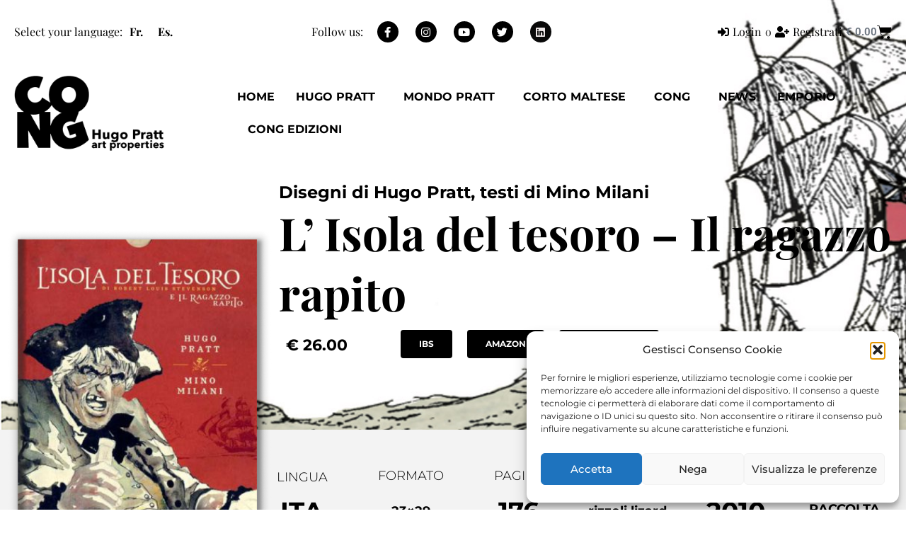

--- FILE ---
content_type: text/html; charset=UTF-8
request_url: https://www.cong-pratt.com/libro/l-isola-del-tesoro-il-ragazzo-rapito/
body_size: 33201
content:
<!doctype html>
<html lang="it-IT" prefix="og: http://ogp.me/ns# article: http://ogp.me/ns/article#">
<head>
	<meta charset="UTF-8">
	<meta name="viewport" content="width=device-width, initial-scale=1">
	<link rel="profile" href="https://gmpg.org/xfn/11">
	<title>L’ Isola del tesoro – Il ragazzo rapito &#8211; Cong Sa</title>
<meta name='robots' content='max-image-preview:large'/>
<link rel="alternate" hreflang="it" href="https://www.cong-pratt.com/libro/l-isola-del-tesoro-il-ragazzo-rapito/"/>
<link rel="alternate" hreflang="fr" href="https://www.cong-pratt.com/fr/libro/l-ile-au-tresor/"/>
<link rel="alternate" hreflang="es" href="https://www.cong-pratt.com/es/libro/la-isla-del-tesoro/"/>
<link rel="alternate" hreflang="x-default" href="https://www.cong-pratt.com/libro/l-isola-del-tesoro-il-ragazzo-rapito/"/>
<link rel='dns-prefetch' href='//hcaptcha.com'/>
<link rel="alternate" type="application/rss+xml" title="Cong Sa &raquo; Feed" href="https://www.cong-pratt.com/feed/"/>
<link rel="alternate" type="application/rss+xml" title="Cong Sa &raquo; Feed dei commenti" href="https://www.cong-pratt.com/comments/feed/"/>
<link rel="alternate" title="oEmbed (JSON)" type="application/json+oembed" href="https://www.cong-pratt.com/wp-json/oembed/1.0/embed?url=https%3A%2F%2Fwww.cong-pratt.com%2Flibro%2Fl-isola-del-tesoro-il-ragazzo-rapito%2F"/>
<link rel="alternate" title="oEmbed (XML)" type="text/xml+oembed" href="https://www.cong-pratt.com/wp-json/oembed/1.0/embed?url=https%3A%2F%2Fwww.cong-pratt.com%2Flibro%2Fl-isola-del-tesoro-il-ragazzo-rapito%2F&#038;format=xml"/>
<style id='wp-img-auto-sizes-contain-inline-css'>img:is([sizes=auto i],[sizes^="auto," i]){contain-intrinsic-size:3000px 1500px}</style>
<style id='wp-emoji-styles-inline-css'>img.wp-smiley,img.emoji{display:inline!important;border:none!important;box-shadow:none!important;height:1em!important;width:1em!important;margin:0 .07em!important;vertical-align:-.1em!important;background:none!important;padding:0!important}</style>
<link rel='stylesheet' id='wp-block-library-css' href='https://www.cong-pratt.com/wp-includes/css/dist/block-library/A.style.min.css,qver=6.9.pagespeed.cf.Ey8Q_jRO3Z.css' media='all'/>
<style id='global-styles-inline-css'>:root{--wp--preset--aspect-ratio--square:1;--wp--preset--aspect-ratio--4-3: 4/3;--wp--preset--aspect-ratio--3-4: 3/4;--wp--preset--aspect-ratio--3-2: 3/2;--wp--preset--aspect-ratio--2-3: 2/3;--wp--preset--aspect-ratio--16-9: 16/9;--wp--preset--aspect-ratio--9-16: 9/16;--wp--preset--color--black:#000;--wp--preset--color--cyan-bluish-gray:#abb8c3;--wp--preset--color--white:#fff;--wp--preset--color--pale-pink:#f78da7;--wp--preset--color--vivid-red:#cf2e2e;--wp--preset--color--luminous-vivid-orange:#ff6900;--wp--preset--color--luminous-vivid-amber:#fcb900;--wp--preset--color--light-green-cyan:#7bdcb5;--wp--preset--color--vivid-green-cyan:#00d084;--wp--preset--color--pale-cyan-blue:#8ed1fc;--wp--preset--color--vivid-cyan-blue:#0693e3;--wp--preset--color--vivid-purple:#9b51e0;--wp--preset--gradient--vivid-cyan-blue-to-vivid-purple:linear-gradient(135deg,#0693e3 0%,#9b51e0 100%);--wp--preset--gradient--light-green-cyan-to-vivid-green-cyan:linear-gradient(135deg,#7adcb4 0%,#00d082 100%);--wp--preset--gradient--luminous-vivid-amber-to-luminous-vivid-orange:linear-gradient(135deg,#fcb900 0%,#ff6900 100%);--wp--preset--gradient--luminous-vivid-orange-to-vivid-red:linear-gradient(135deg,#ff6900 0%,#cf2e2e 100%);--wp--preset--gradient--very-light-gray-to-cyan-bluish-gray:linear-gradient(135deg,#eee 0%,#a9b8c3 100%);--wp--preset--gradient--cool-to-warm-spectrum:linear-gradient(135deg,#4aeadc 0%,#9778d1 20%,#cf2aba 40%,#ee2c82 60%,#fb6962 80%,#fef84c 100%);--wp--preset--gradient--blush-light-purple:linear-gradient(135deg,#ffceec 0%,#9896f0 100%);--wp--preset--gradient--blush-bordeaux:linear-gradient(135deg,#fecda5 0%,#fe2d2d 50%,#6b003e 100%);--wp--preset--gradient--luminous-dusk:linear-gradient(135deg,#ffcb70 0%,#c751c0 50%,#4158d0 100%);--wp--preset--gradient--pale-ocean:linear-gradient(135deg,#fff5cb 0%,#b6e3d4 50%,#33a7b5 100%);--wp--preset--gradient--electric-grass:linear-gradient(135deg,#caf880 0%,#71ce7e 100%);--wp--preset--gradient--midnight:linear-gradient(135deg,#020381 0%,#2874fc 100%);--wp--preset--font-size--small:13px;--wp--preset--font-size--medium:20px;--wp--preset--font-size--large:36px;--wp--preset--font-size--x-large:42px;--wp--preset--spacing--20:.44rem;--wp--preset--spacing--30:.67rem;--wp--preset--spacing--40:1rem;--wp--preset--spacing--50:1.5rem;--wp--preset--spacing--60:2.25rem;--wp--preset--spacing--70:3.38rem;--wp--preset--spacing--80:5.06rem;--wp--preset--shadow--natural:6px 6px 9px rgba(0,0,0,.2);--wp--preset--shadow--deep:12px 12px 50px rgba(0,0,0,.4);--wp--preset--shadow--sharp:6px 6px 0 rgba(0,0,0,.2);--wp--preset--shadow--outlined:6px 6px 0 -3px #fff , 6px 6px #000;--wp--preset--shadow--crisp:6px 6px 0 #000}:root{--wp--style--global--content-size:800px;--wp--style--global--wide-size:1200px}:where(body) {margin:0}.wp-site-blocks>.alignleft{float:left;margin-right:2em}.wp-site-blocks>.alignright{float:right;margin-left:2em}.wp-site-blocks>.aligncenter{justify-content:center;margin-left:auto;margin-right:auto}:where(.wp-site-blocks) > * {margin-block-start:24px;margin-block-end:0}:where(.wp-site-blocks) > :first-child {margin-block-start:0}:where(.wp-site-blocks) > :last-child {margin-block-end:0}:root{--wp--style--block-gap:24px}:root :where(.is-layout-flow) > :first-child{margin-block-start:0}:root :where(.is-layout-flow) > :last-child{margin-block-end:0}:root :where(.is-layout-flow) > *{margin-block-start:24px;margin-block-end:0}:root :where(.is-layout-constrained) > :first-child{margin-block-start:0}:root :where(.is-layout-constrained) > :last-child{margin-block-end:0}:root :where(.is-layout-constrained) > *{margin-block-start:24px;margin-block-end:0}:root :where(.is-layout-flex){gap:24px}:root :where(.is-layout-grid){gap:24px}.is-layout-flow>.alignleft{float:left;margin-inline-start:0;margin-inline-end:2em}.is-layout-flow>.alignright{float:right;margin-inline-start:2em;margin-inline-end:0}.is-layout-flow>.aligncenter{margin-left:auto!important;margin-right:auto!important}.is-layout-constrained>.alignleft{float:left;margin-inline-start:0;margin-inline-end:2em}.is-layout-constrained>.alignright{float:right;margin-inline-start:2em;margin-inline-end:0}.is-layout-constrained>.aligncenter{margin-left:auto!important;margin-right:auto!important}.is-layout-constrained > :where(:not(.alignleft):not(.alignright):not(.alignfull)){max-width:var(--wp--style--global--content-size);margin-left:auto!important;margin-right:auto!important}.is-layout-constrained>.alignwide{max-width:var(--wp--style--global--wide-size)}body .is-layout-flex{display:flex}.is-layout-flex{flex-wrap:wrap;align-items:center}.is-layout-flex > :is(*, div){margin:0}body .is-layout-grid{display:grid}.is-layout-grid > :is(*, div){margin:0}body{padding-top:0;padding-right:0;padding-bottom:0;padding-left:0}a:where(:not(.wp-element-button)){text-decoration:underline}:root :where(.wp-element-button, .wp-block-button__link){background-color:#32373c;border-width:0;color:#fff;font-family:inherit;font-size:inherit;font-style:inherit;font-weight:inherit;letter-spacing:inherit;line-height:inherit;padding-top: calc(0.667em + 2px);padding-right: calc(1.333em + 2px);padding-bottom: calc(0.667em + 2px);padding-left: calc(1.333em + 2px);text-decoration:none;text-transform:inherit}.has-black-color{color:var(--wp--preset--color--black)!important}.has-cyan-bluish-gray-color{color:var(--wp--preset--color--cyan-bluish-gray)!important}.has-white-color{color:var(--wp--preset--color--white)!important}.has-pale-pink-color{color:var(--wp--preset--color--pale-pink)!important}.has-vivid-red-color{color:var(--wp--preset--color--vivid-red)!important}.has-luminous-vivid-orange-color{color:var(--wp--preset--color--luminous-vivid-orange)!important}.has-luminous-vivid-amber-color{color:var(--wp--preset--color--luminous-vivid-amber)!important}.has-light-green-cyan-color{color:var(--wp--preset--color--light-green-cyan)!important}.has-vivid-green-cyan-color{color:var(--wp--preset--color--vivid-green-cyan)!important}.has-pale-cyan-blue-color{color:var(--wp--preset--color--pale-cyan-blue)!important}.has-vivid-cyan-blue-color{color:var(--wp--preset--color--vivid-cyan-blue)!important}.has-vivid-purple-color{color:var(--wp--preset--color--vivid-purple)!important}.has-black-background-color{background-color:var(--wp--preset--color--black)!important}.has-cyan-bluish-gray-background-color{background-color:var(--wp--preset--color--cyan-bluish-gray)!important}.has-white-background-color{background-color:var(--wp--preset--color--white)!important}.has-pale-pink-background-color{background-color:var(--wp--preset--color--pale-pink)!important}.has-vivid-red-background-color{background-color:var(--wp--preset--color--vivid-red)!important}.has-luminous-vivid-orange-background-color{background-color:var(--wp--preset--color--luminous-vivid-orange)!important}.has-luminous-vivid-amber-background-color{background-color:var(--wp--preset--color--luminous-vivid-amber)!important}.has-light-green-cyan-background-color{background-color:var(--wp--preset--color--light-green-cyan)!important}.has-vivid-green-cyan-background-color{background-color:var(--wp--preset--color--vivid-green-cyan)!important}.has-pale-cyan-blue-background-color{background-color:var(--wp--preset--color--pale-cyan-blue)!important}.has-vivid-cyan-blue-background-color{background-color:var(--wp--preset--color--vivid-cyan-blue)!important}.has-vivid-purple-background-color{background-color:var(--wp--preset--color--vivid-purple)!important}.has-black-border-color{border-color:var(--wp--preset--color--black)!important}.has-cyan-bluish-gray-border-color{border-color:var(--wp--preset--color--cyan-bluish-gray)!important}.has-white-border-color{border-color:var(--wp--preset--color--white)!important}.has-pale-pink-border-color{border-color:var(--wp--preset--color--pale-pink)!important}.has-vivid-red-border-color{border-color:var(--wp--preset--color--vivid-red)!important}.has-luminous-vivid-orange-border-color{border-color:var(--wp--preset--color--luminous-vivid-orange)!important}.has-luminous-vivid-amber-border-color{border-color:var(--wp--preset--color--luminous-vivid-amber)!important}.has-light-green-cyan-border-color{border-color:var(--wp--preset--color--light-green-cyan)!important}.has-vivid-green-cyan-border-color{border-color:var(--wp--preset--color--vivid-green-cyan)!important}.has-pale-cyan-blue-border-color{border-color:var(--wp--preset--color--pale-cyan-blue)!important}.has-vivid-cyan-blue-border-color{border-color:var(--wp--preset--color--vivid-cyan-blue)!important}.has-vivid-purple-border-color{border-color:var(--wp--preset--color--vivid-purple)!important}.has-vivid-cyan-blue-to-vivid-purple-gradient-background{background:var(--wp--preset--gradient--vivid-cyan-blue-to-vivid-purple)!important}.has-light-green-cyan-to-vivid-green-cyan-gradient-background{background:var(--wp--preset--gradient--light-green-cyan-to-vivid-green-cyan)!important}.has-luminous-vivid-amber-to-luminous-vivid-orange-gradient-background{background:var(--wp--preset--gradient--luminous-vivid-amber-to-luminous-vivid-orange)!important}.has-luminous-vivid-orange-to-vivid-red-gradient-background{background:var(--wp--preset--gradient--luminous-vivid-orange-to-vivid-red)!important}.has-very-light-gray-to-cyan-bluish-gray-gradient-background{background:var(--wp--preset--gradient--very-light-gray-to-cyan-bluish-gray)!important}.has-cool-to-warm-spectrum-gradient-background{background:var(--wp--preset--gradient--cool-to-warm-spectrum)!important}.has-blush-light-purple-gradient-background{background:var(--wp--preset--gradient--blush-light-purple)!important}.has-blush-bordeaux-gradient-background{background:var(--wp--preset--gradient--blush-bordeaux)!important}.has-luminous-dusk-gradient-background{background:var(--wp--preset--gradient--luminous-dusk)!important}.has-pale-ocean-gradient-background{background:var(--wp--preset--gradient--pale-ocean)!important}.has-electric-grass-gradient-background{background:var(--wp--preset--gradient--electric-grass)!important}.has-midnight-gradient-background{background:var(--wp--preset--gradient--midnight)!important}.has-small-font-size{font-size:var(--wp--preset--font-size--small)!important}.has-medium-font-size{font-size:var(--wp--preset--font-size--medium)!important}.has-large-font-size{font-size:var(--wp--preset--font-size--large)!important}.has-x-large-font-size{font-size:var(--wp--preset--font-size--x-large)!important}:root :where(.wp-block-pullquote){font-size:1.5em;line-height:1.6}</style>
<link rel='stylesheet' id='contact-form-7-css' href='https://www.cong-pratt.com/wp-content/plugins/contact-form-7/includes/css/A.styles.css,qver=6.1.4.pagespeed.cf.bY4dTi-wnh.css' media='all'/>
<link rel='stylesheet' id='woocommerce-layout-css' href='https://www.cong-pratt.com/wp-content/plugins/woocommerce/assets/css/woocommerce-layout.css?ver=10.4.3' media='all'/>
<link rel='stylesheet' id='woocommerce-smallscreen-css' href='https://www.cong-pratt.com/wp-content/plugins/woocommerce/assets/css/woocommerce-smallscreen.css?ver=10.4.3' media='only screen and (max-width: 768px)'/>
<link rel='stylesheet' id='woocommerce-general-css' href='https://www.cong-pratt.com/wp-content/plugins/woocommerce/assets/css/woocommerce.css?ver=10.4.3' media='all'/>
<style id='woocommerce-inline-inline-css'>.woocommerce form .form-row .required{visibility:visible}</style>
<style id='wpml-legacy-horizontal-list-0-css' media='all'>.wpml-ls-legacy-list-horizontal{border:1px solid transparent;padding:7px;clear:both}.wpml-ls-legacy-list-horizontal>ul{padding:0;margin:0!important;list-style-type:none}.wpml-ls-legacy-list-horizontal .wpml-ls-item{padding:0;margin:0;list-style-type:none;display:inline-block}.wpml-ls-legacy-list-horizontal a{display:block;text-decoration:none;padding:5px 10px 6px;line-height:1}.wpml-ls-legacy-list-horizontal a span{vertical-align:middle}.wpml-ls-legacy-list-horizontal a span.wpml-ls-bracket{vertical-align:unset}.wpml-ls-legacy-list-horizontal .wpml-ls-flag{display:inline;vertical-align:middle}.wpml-ls-legacy-list-horizontal .wpml-ls-flag+span{margin-left:.4em}.rtl .wpml-ls-legacy-list-horizontal .wpml-ls-flag+span{margin-left:0;margin-right:.4em}.wpml-ls-legacy-list-horizontal.wpml-ls-statics-footer{margin-bottom:30px}.wpml-ls-legacy-list-horizontal.wpml-ls-statics-footer>ul{text-align:center}</style>
<link rel='stylesheet' id='wpml-menu-item-0-css' href='https://www.cong-pratt.com/wp-content/plugins/sitepress-multilingual-cms/templates/language-switchers/menu-item/style.min.css?ver=1' media='all'/>
<link rel='stylesheet' id='cmplz-general-css' href='https://www.cong-pratt.com/wp-content/plugins/complianz-gdpr-premium/assets/css/A.cookieblocker.min.css,qver=1765308127.pagespeed.cf.17lsKxIh0N.css' media='all'/>
<link rel='stylesheet' id='hello-elementor-css' href='https://www.cong-pratt.com/wp-content/themes/hello-elementor/assets/css/reset.css?ver=3.4.5' media='all'/>
<link rel='stylesheet' id='hello-elementor-theme-style-css' href='https://www.cong-pratt.com/wp-content/themes/hello-elementor/assets/css/theme.css?ver=3.4.5' media='all'/>
<link rel='stylesheet' id='hello-elementor-header-footer-css' href='https://www.cong-pratt.com/wp-content/themes/hello-elementor/assets/css/header-footer.css?ver=3.4.5' media='all'/>
<link rel='stylesheet' id='elementor-frontend-css' href='https://www.cong-pratt.com/wp-content/plugins/elementor/assets/css/frontend.min.css?ver=3.34.1' media='all'/>
<style id='elementor-frontend-inline-css'>
.elementor-19462 .elementor-element.elementor-element-228a661d .elementor-heading-title{color:#000;}.elementor-19462 .elementor-element.elementor-element-4a74f897 .elementor-nav-menu--main .elementor-item{color:#000;fill:#000;}.elementor-19462 .elementor-element.elementor-element-4a74f897 .elementor-nav-menu--main .elementor-item:hover,
					.elementor-19462 .elementor-element.elementor-element-4a74f897 .elementor-nav-menu--main .elementor-item.elementor-item-active,
					.elementor-19462 .elementor-element.elementor-element-4a74f897 .elementor-nav-menu--main .elementor-item.highlighted,
					.elementor-19462 .elementor-element.elementor-element-4a74f897 .elementor-nav-menu--main .elementor-item:focus{color:#000;fill:#000;}.elementor-19462 .elementor-element.elementor-element-4a74f897 .elementor-nav-menu--main:not(.e--pointer-framed) .elementor-item:before,
					.elementor-19462 .elementor-element.elementor-element-4a74f897 .elementor-nav-menu--main:not(.e--pointer-framed) .elementor-item:after{background-color:#000;}.elementor-19462 .elementor-element.elementor-element-4a74f897 .e--pointer-framed .elementor-item:before,
					.elementor-19462 .elementor-element.elementor-element-4a74f897 .e--pointer-framed .elementor-item:after{border-color:#000;}.elementor-19462 .elementor-element.elementor-element-6799ddb9 .elementor-heading-title{color:#000;}.elementor-19462 .elementor-element.elementor-element-3655d43a .elementor-nav-menu--main .elementor-item{color:#000;fill:#000;}.elementor-19462 .elementor-element.elementor-element-3655d43a .elementor-nav-menu--main .elementor-item:hover,
					.elementor-19462 .elementor-element.elementor-element-3655d43a .elementor-nav-menu--main .elementor-item.elementor-item-active,
					.elementor-19462 .elementor-element.elementor-element-3655d43a .elementor-nav-menu--main .elementor-item.highlighted,
					.elementor-19462 .elementor-element.elementor-element-3655d43a .elementor-nav-menu--main .elementor-item:focus{color:#000;fill:#000;}.elementor-19462 .elementor-element.elementor-element-3655d43a .elementor-nav-menu--main:not(.e--pointer-framed) .elementor-item:before,
					.elementor-19462 .elementor-element.elementor-element-3655d43a .elementor-nav-menu--main:not(.e--pointer-framed) .elementor-item:after{background-color:#000;}.elementor-19462 .elementor-element.elementor-element-3655d43a .e--pointer-framed .elementor-item:before,
					.elementor-19462 .elementor-element.elementor-element-3655d43a .e--pointer-framed .elementor-item:after{border-color:#000;}
.elementor-35 .elementor-element.elementor-element-e78256a:not(.elementor-motion-effects-element-type-background), .elementor-35 .elementor-element.elementor-element-e78256a > .elementor-motion-effects-container > .elementor-motion-effects-layer{background-image:url("https://www.cong-pratt.com/wp-content/uploads/2021/06/Cover-isola-del-tesoro-2.jpg");}.elementor-35 .elementor-element.elementor-element-b7070e0 .elementor-heading-title{color:#000000;}.elementor-35 .elementor-element.elementor-element-eecbc4e .elementor-heading-title{color:#000000;}.elementor-35 .elementor-element.elementor-element-5ea06ff{color:#000000;}
/*# sourceURL=elementor-frontend-inline-css */
</style>
<link rel='stylesheet' id='widget-woocommerce-menu-cart-css' href='https://www.cong-pratt.com/wp-content/plugins/elementor-pro/assets/css/A.widget-woocommerce-menu-cart.min.css,qver=3.34.0.pagespeed.cf.I2RCpnV-sV.css' media='all'/>
<link rel='stylesheet' id='widget-heading-css' href='https://www.cong-pratt.com/wp-content/plugins/elementor/assets/css/widget-heading.min.css?ver=3.34.1' media='all'/>
<link rel='stylesheet' id='widget-nav-menu-css' href='https://www.cong-pratt.com/wp-content/plugins/elementor-pro/assets/css/A.widget-nav-menu.min.css,qver=3.34.0.pagespeed.cf.GfA-OKevUX.css' media='all'/>
<link rel='stylesheet' id='widget-social-icons-css' href='https://www.cong-pratt.com/wp-content/plugins/elementor/assets/css/widget-social-icons.min.css?ver=3.34.1' media='all'/>
<link rel='stylesheet' id='e-apple-webkit-css' href='https://www.cong-pratt.com/wp-content/plugins/elementor/assets/css/conditionals/apple-webkit.min.css?ver=3.34.1' media='all'/>
<link rel='stylesheet' id='widget-image-css' href='https://www.cong-pratt.com/wp-content/plugins/elementor/assets/css/widget-image.min.css?ver=3.34.1' media='all'/>
<link rel='stylesheet' id='widget-divider-css' href='https://www.cong-pratt.com/wp-content/plugins/elementor/assets/css/A.widget-divider.min.css,qver=3.34.1.pagespeed.cf.2uVmcsjov2.css' media='all'/>
<link rel='stylesheet' id='widget-tabs-css' href='https://www.cong-pratt.com/wp-content/plugins/elementor/assets/css/widget-tabs.min.css?ver=3.34.1' media='all'/>
<link rel='stylesheet' id='swiper-css' href='https://www.cong-pratt.com/wp-content/plugins/elementor/assets/lib/swiper/v8/css/A.swiper.min.css,qver=8.4.5.pagespeed.cf.1sMgTZG5nO.css' media='all'/>
<link rel='stylesheet' id='e-swiper-css' href='https://www.cong-pratt.com/wp-content/plugins/elementor/assets/css/conditionals/e-swiper.min.css,qver=3.34.1.pagespeed.ce.-KsMmHVOE2.css' media='all'/>
<link rel='stylesheet' id='widget-image-gallery-css' href='https://www.cong-pratt.com/wp-content/plugins/elementor/assets/css/widget-image-gallery.min.css?ver=3.34.1' media='all'/>
<link rel='stylesheet' id='widget-image-carousel-css' href='https://www.cong-pratt.com/wp-content/plugins/elementor/assets/css/widget-image-carousel.min.css?ver=3.34.1' media='all'/>
<link rel='stylesheet' id='widget-posts-css' href='https://www.cong-pratt.com/wp-content/plugins/elementor-pro/assets/css/A.widget-posts.min.css,qver=3.34.0.pagespeed.cf.HkrIpzt1uz.css' media='all'/>
<link rel='stylesheet' id='jet-blocks-css' href='https://www.cong-pratt.com/wp-content/uploads/elementor/css/A.custom-jet-blocks.css,qver=1.3.16.pagespeed.cf.cBL5ZFRtTD.css' media='all'/>
<link rel='stylesheet' id='elementor-icons-css' href='https://www.cong-pratt.com/wp-content/plugins/elementor/assets/lib/eicons/css/A.elementor-icons.min.css,qver=5.45.0.pagespeed.cf.1d80oL8x7S.css' media='all'/>
<link rel='stylesheet' id='elementor-post-8-css' href='https://www.cong-pratt.com/wp-content/uploads/elementor/css/A.post-8.css,qver=1768558190.pagespeed.cf.EZ_rbD_UQO.css' media='all'/>
<link rel='stylesheet' id='elementor-post-19462-css' href='https://www.cong-pratt.com/wp-content/uploads/elementor/css/A.post-19462.css,qver=1768558190.pagespeed.cf.zYFdOUIKNt.css' media='all'/>
<link rel='stylesheet' id='elementor-post-86-css' href='https://www.cong-pratt.com/wp-content/uploads/elementor/css/A.post-86.css,qver=1768558190.pagespeed.cf.Hq6tXP9trb.css' media='all'/>
<link rel='stylesheet' id='elementor-post-35-css' href='https://www.cong-pratt.com/wp-content/uploads/elementor/css/A.post-35.css,qver=1768558538.pagespeed.cf.c9HDbsWXPH.css' media='all'/>
<style id='hello-elementor-child-style-css' media='all'></style>
<link rel='stylesheet' id='ecs-styles-css' href='https://www.cong-pratt.com/wp-content/plugins/ele-custom-skin/assets/css/A.ecs-style.css,qver=3.1.9.pagespeed.cf.N4mStwGgh-.css' media='all'/>
<link rel='stylesheet' id='elementor-post-119-css' href='https://www.cong-pratt.com/wp-content/uploads/elementor/css/A.post-119.css,qver=1623265890.pagespeed.cf.jUmlgvlOYi.css' media='all'/>
<style id='elementor-post-596-css' media='all'>.elementor-widget-image .widget-image-caption{color:var(--e-global-color-text);font-family:var( --e-global-typography-text-font-family ), Sans-serif;font-size:var(--e-global-typography-text-font-size);font-weight:var(--e-global-typography-text-font-weight);line-height:var(--e-global-typography-text-line-height)}@media (max-width:1024px){.elementor-widget-image .widget-image-caption{font-size:var(--e-global-typography-text-font-size);line-height:var(--e-global-typography-text-line-height)}}@media (max-width:767px){.elementor-widget-image .widget-image-caption{font-size:var(--e-global-typography-text-font-size);line-height:var(--e-global-typography-text-line-height)}}</style>
<style id='elementor-post-3412-css' media='all'>.elementor-3412 .elementor-element.elementor-element-b449e72.elementor-column>.elementor-widget-wrap{justify-content:space-evenly}.elementor-widget-image .widget-image-caption{color:var(--e-global-color-text);font-family:var( --e-global-typography-text-font-family ), Sans-serif;font-size:var(--e-global-typography-text-font-size);font-weight:var(--e-global-typography-text-font-weight);line-height:var(--e-global-typography-text-line-height)}.elementor-3412 .elementor-element.elementor-element-0745226>.elementor-widget-container{margin:0 0 10px 0}.elementor-widget-heading .elementor-heading-title{font-family:var( --e-global-typography-primary-font-family ), Sans-serif;font-weight:var(--e-global-typography-primary-font-weight);color:var(--e-global-color-primary)}.elementor-3412 .elementor-element.elementor-element-68eb6ad{width:auto;max-width:auto}.elementor-3412 .elementor-element.elementor-element-68eb6ad .elementor-heading-title{font-family:"Montserrat",sans-serif;font-size:20px;font-weight:500;text-transform:uppercase;line-height:24px;color:var(--e-global-color-text)}.elementor-3412 .elementor-element.elementor-element-e0a22db{width:auto;max-width:auto}.elementor-3412 .elementor-element.elementor-element-e0a22db>.elementor-widget-container{margin:0 0 0 0}.elementor-3412 .elementor-element.elementor-element-e0a22db .elementor-heading-title{font-family:"Montserrat",sans-serif;font-size:14px;font-weight:500;line-height:24px;color:#000}.elementor-3412 .elementor-element.elementor-element-4b6554c{width:auto;max-width:auto}.elementor-3412 .elementor-element.elementor-element-cb53a89.elementor-column>.elementor-widget-wrap{justify-content:flex-end}@media (max-width:1024px){.elementor-widget-image .widget-image-caption{font-size:var(--e-global-typography-text-font-size);line-height:var(--e-global-typography-text-line-height)}}@media (max-width:767px){.elementor-widget-image .widget-image-caption{font-size:var(--e-global-typography-text-font-size);line-height:var(--e-global-typography-text-line-height)}}</style>
<link rel='stylesheet' id='elementor-post-16011-css' href='https://www.cong-pratt.com/wp-content/uploads/elementor/css/A.post-16011.css,qver=1628675796.pagespeed.cf.Bl8Is5fmOD.css' media='all'/>
<link rel='stylesheet' id='elementor-post-17384-css' href='https://www.cong-pratt.com/wp-content/uploads/elementor/css/A.post-17384.css,qver=1628679466.pagespeed.cf.iKK9EnvLpc.css' media='all'/>
<link rel='stylesheet' id='elementor-post-21918-css' href='https://www.cong-pratt.com/wp-content/uploads/elementor/css/A.post-21918.css,qver=1768223180.pagespeed.cf.zmsRLmyay5.css' media='all'/>
<style id='elementor-post-30153-css' media='all'>.elementor-30153 .elementor-element.elementor-element-9ee2100:hover{background-position:center center;background-repeat:no-repeat;background-size:cover}.elementor-30153 .elementor-element.elementor-element-9ee2100{border-style:solid;border-width:1px 1px 1px 1px;border-color:#000;z-index:10}.elementor-widget-image .widget-image-caption{color:var(--e-global-color-text);font-family:var( --e-global-typography-text-font-family ), Sans-serif;font-size:var(--e-global-typography-text-font-size);font-weight:var(--e-global-typography-text-font-weight);line-height:var(--e-global-typography-text-line-height)}.elementor-30153 .elementor-element.elementor-element-b22420e{text-align:start}@media (max-width:1024px){.elementor-widget-image .widget-image-caption{font-size:var(--e-global-typography-text-font-size);line-height:var(--e-global-typography-text-line-height)}}@media (max-width:767px){.elementor-widget-image .widget-image-caption{font-size:var(--e-global-typography-text-font-size);line-height:var(--e-global-typography-text-line-height)}}.contenitore-hover:hover .immagine-hover{opacity:0;transition:opacity 0 ease-in-out}</style>
<link rel='stylesheet' id='elementor-post-30367-css' href='https://www.cong-pratt.com/wp-content/uploads/elementor/css/A.post-30367.css,qver=1736503001.pagespeed.cf.XfoubCvNFp.css' media='all'/>
<link rel='stylesheet' id='elementor-gf-local-roboto-css' href='https://www.cong-pratt.com/wp-content/uploads/elementor/google-fonts/css/A.roboto.css,qver=1747816447.pagespeed.cf.7uyokAGawx.css' media='all'/>
<link rel='stylesheet' id='elementor-gf-local-robotoslab-css' href='https://www.cong-pratt.com/wp-content/uploads/elementor/google-fonts/css/A.robotoslab.css,qver=1747816450.pagespeed.cf.DjixtTaBlg.css' media='all'/>
<link rel='stylesheet' id='elementor-gf-local-montserrat-css' href='https://www.cong-pratt.com/wp-content/uploads/elementor/google-fonts/css/A.montserrat.css,qver=1747816456.pagespeed.cf.DZlrWLL4OV.css' media='all'/>
<link rel='stylesheet' id='elementor-gf-local-playfairdisplay-css' href='https://www.cong-pratt.com/wp-content/uploads/elementor/google-fonts/css/A.playfairdisplay.css,qver=1747816458.pagespeed.cf.pNZ6le4AdK.css' media='all'/>
<link rel='stylesheet' id='elementor-icons-shared-0-css' href='https://www.cong-pratt.com/wp-content/plugins/elementor/assets/lib/font-awesome/css/A.fontawesome.min.css,qver=5.15.3.pagespeed.cf.OnyloIe9DI.css' media='all'/>
<style id='elementor-icons-fa-solid-css' media='all'>@font-face{font-family:"Font Awesome 5 Free";font-style:normal;font-weight:900;font-display:block;src:url(/wp-content/plugins/elementor/assets/lib/font-awesome/webfonts/fa-solid-900.eot);src:url(/wp-content/plugins/elementor/assets/lib/font-awesome/webfonts/fa-solid-900.eot?#iefix) format("embedded-opentype") , url(/wp-content/plugins/elementor/assets/lib/font-awesome/webfonts/fa-solid-900.woff2) format("woff2") , url(/wp-content/plugins/elementor/assets/lib/font-awesome/webfonts/fa-solid-900.woff) format("woff") , url(/wp-content/plugins/elementor/assets/lib/font-awesome/webfonts/fa-solid-900.ttf) format("truetype") , url(/wp-content/plugins/elementor/assets/lib/font-awesome/webfonts/fa-solid-900.svg#fontawesome) format("svg")}.fa,.fas{font-family:"Font Awesome 5 Free";font-weight:900}</style>
<style id='elementor-icons-fa-brands-css' media='all'>@font-face{font-family:"Font Awesome 5 Brands";font-style:normal;font-weight:400;font-display:block;src:url(/wp-content/plugins/elementor/assets/lib/font-awesome/webfonts/fa-brands-400.eot);src:url(/wp-content/plugins/elementor/assets/lib/font-awesome/webfonts/fa-brands-400.eot?#iefix) format("embedded-opentype") , url(/wp-content/plugins/elementor/assets/lib/font-awesome/webfonts/fa-brands-400.woff2) format("woff2") , url(/wp-content/plugins/elementor/assets/lib/font-awesome/webfonts/fa-brands-400.woff) format("woff") , url(/wp-content/plugins/elementor/assets/lib/font-awesome/webfonts/fa-brands-400.ttf) format("truetype") , url(/wp-content/plugins/elementor/assets/lib/font-awesome/webfonts/fa-brands-400.svg#fontawesome) format("svg")}.fab{font-family:"Font Awesome 5 Brands";font-weight:400}</style>
<script id="wpml-cookie-js-extra">var wpml_cookies={"wp-wpml_current_language":{"value":"it","expires":1,"path":"/"}};var wpml_cookies={"wp-wpml_current_language":{"value":"it","expires":1,"path":"/"}};</script>
<script src="https://www.cong-pratt.com/wp-content/plugins/sitepress-multilingual-cms/res/js/cookies/language-cookie.js,qver=474000.pagespeed.jm.Bs0hAv-B1c.js" id="wpml-cookie-js" defer data-wp-strategy="defer"></script>
<script src="https://www.cong-pratt.com/wp-includes/js/jquery/jquery.min.js?ver=3.7.1" id="jquery-core-js"></script>
<script src="https://www.cong-pratt.com/wp-includes/js/jquery/jquery-migrate.min.js?ver=3.4.1" id="jquery-migrate-js"></script>
<script src="https://www.cong-pratt.com/wp-content/plugins/woocommerce/assets/js/jquery-blockui/jquery.blockUI.min.js,qver=2.7.0-wc.10.4.3.pagespeed.jm.7mW3IicG32.js" id="wc-jquery-blockui-js" defer data-wp-strategy="defer"></script>
<script id="wc-add-to-cart-js-extra">var wc_add_to_cart_params={"ajax_url":"/wp-admin/admin-ajax.php","wc_ajax_url":"/?wc-ajax=%%endpoint%%","i18n_view_cart":"Visualizza carrello","cart_url":"https://www.cong-pratt.com/carrello/","is_cart":"","cart_redirect_after_add":"yes"};</script>
<script src="https://www.cong-pratt.com/wp-content/plugins/woocommerce/assets/js/frontend/add-to-cart.min.js?ver=10.4.3" id="wc-add-to-cart-js" defer data-wp-strategy="defer"></script>
<script src="https://www.cong-pratt.com/wp-content/plugins/woocommerce/assets/js/js-cookie/js.cookie.min.js,qver=2.1.4-wc.10.4.3.pagespeed.jm.F6SGx0_hAJ.js" id="wc-js-cookie-js" defer data-wp-strategy="defer"></script>
<script id="woocommerce-js-extra">var woocommerce_params={"ajax_url":"/wp-admin/admin-ajax.php","wc_ajax_url":"/?wc-ajax=%%endpoint%%","i18n_password_show":"Mostra password","i18n_password_hide":"Nascondi password"};</script>
<script src="https://www.cong-pratt.com/wp-content/plugins/woocommerce/assets/js/frontend/woocommerce.min.js?ver=10.4.3" id="woocommerce-js" defer data-wp-strategy="defer"></script>
<script id="ecs_ajax_load-js-extra">var ecs_ajax_params={"ajaxurl":"https://www.cong-pratt.com/wp-admin/admin-ajax.php","posts":"{\"page\":0,\"post_type\":\"libro\",\"error\":\"\",\"m\":\"\",\"p\":553,\"post_parent\":\"\",\"subpost\":\"\",\"subpost_id\":\"\",\"attachment\":\"\",\"attachment_id\":0,\"pagename\":\"\",\"page_id\":\"\",\"second\":\"\",\"minute\":\"\",\"hour\":\"\",\"day\":0,\"monthnum\":0,\"year\":0,\"w\":0,\"category_name\":\"\",\"tag\":\"\",\"cat\":\"\",\"tag_id\":\"\",\"author\":\"\",\"author_name\":\"\",\"feed\":\"\",\"tb\":\"\",\"paged\":0,\"meta_key\":\"\",\"meta_value\":\"\",\"preview\":\"\",\"s\":\"\",\"sentence\":\"\",\"title\":\"\",\"fields\":\"all\",\"menu_order\":\"\",\"embed\":\"\",\"category__in\":[],\"category__not_in\":[],\"category__and\":[],\"post__in\":[],\"post__not_in\":[],\"post_name__in\":[],\"tag__in\":[],\"tag__not_in\":[],\"tag__and\":[],\"tag_slug__in\":[],\"tag_slug__and\":[],\"post_parent__in\":[],\"post_parent__not_in\":[],\"author__in\":[],\"author__not_in\":[],\"search_columns\":[],\"name\":\"l-isola-del-tesoro-il-ragazzo-rapito\",\"ignore_sticky_posts\":false,\"suppress_filters\":false,\"cache_results\":true,\"update_post_term_cache\":true,\"update_menu_item_cache\":false,\"lazy_load_term_meta\":true,\"update_post_meta_cache\":true,\"posts_per_page\":10,\"nopaging\":false,\"comments_per_page\":\"50\",\"no_found_rows\":false,\"order\":\"DESC\",\"libro\":\"l-isola-del-tesoro-il-ragazzo-rapito\"}"};</script>
<script src="https://www.cong-pratt.com/wp-content/plugins/ele-custom-skin/assets/js/ecs_ajax_pagination.js,qver==3.1.9+ecs.js,qver==3.1.9.pagespeed.jc.WzGcJs2XRG.js"></script><script>eval(mod_pagespeed_oCpWca$$97);</script>
<script>eval(mod_pagespeed_UF3gavp03w);</script>
<link rel="https://api.w.org/" href="https://www.cong-pratt.com/wp-json/"/><link rel="alternate" title="JSON" type="application/json" href="https://www.cong-pratt.com/wp-json/wp/v2/libro/553"/><link rel="EditURI" type="application/rsd+xml" title="RSD" href="https://www.cong-pratt.com/xmlrpc.php?rsd"/>
<meta name="generator" content="WordPress 6.9"/>
<meta name="generator" content="WooCommerce 10.4.3"/>
<link rel="canonical" href="https://www.cong-pratt.com/libro/l-isola-del-tesoro-il-ragazzo-rapito/"/>
<link rel='shortlink' href='https://www.cong-pratt.com/?p=553'/>
<meta name="generator" content="WPML ver:4.7.4 stt:1,4,3,27,2;"/>
<meta property="og:title" name="og:title" content="L’ Isola del tesoro – Il ragazzo rapito"/>
<meta property="og:type" name="og:type" content="website"/>
<meta property="og:image" name="og:image" content="https://www.cong-pratt.com/wp-content/uploads/2021/06/Imageisolatesoro-f.png"/>
<meta property="og:image" name="og:image" content="https://www.cong-pratt.com/wp-content/uploads/2021/06/bookIsolatesro-b-e1627655308518.png"/>
<meta property="og:url" name="og:url" content="https://www.cong-pratt.com/libro/l-isola-del-tesoro-il-ragazzo-rapito/"/>
<meta property="og:locale" name="og:locale" content="it_IT"/>
<meta property="og:site_name" name="og:site_name" content="Cong Sa"/>
<meta property="twitter:card" name="twitter:card" content="summary_large_image"/>
<meta property="article:tag" name="article:tag" content="Stevenson"/>
<meta property="article:section" name="article:section" content="Mondo Pratt"/>
<meta property="article:published_time" name="article:published_time" content="2021-06-17T08:55:07+02:00"/>
<meta property="article:modified_time" name="article:modified_time" content="2021-08-18T07:33:14+02:00"/>
<meta property="article:author" name="article:author" content="https://www.cong-pratt.com/author/silvia/"/>
<style>
.h-captcha{position:relative;display:block;margin-bottom:2rem;padding:0;clear:both}.h-captcha[data-size="normal"]{width:302px;height:76px}.h-captcha[data-size="compact"]{width:158px;height:138px}.h-captcha[data-size="invisible"]{display:none}.h-captcha iframe{z-index:1}.h-captcha::before{content:"";display:block;position:absolute;top:0;left:0;background:url(https://www.cong-pratt.com/wp-content/plugins/hcaptcha-for-forms-and-more/assets/images/hcaptcha-div-logo.svg) no-repeat;border:1px solid #fff0;border-radius:4px;box-sizing:border-box}.h-captcha::after{content:"The hCaptcha loading is delayed until user interaction.";font-family:-apple-system,system-ui,BlinkMacSystemFont,"Segoe UI",Roboto,Oxygen,Ubuntu,"Helvetica Neue",Arial,sans-serif;font-size:10px;font-weight:500;position:absolute;top:0;bottom:0;left:0;right:0;box-sizing:border-box;color:#bf1722;opacity:0}.h-captcha:not(:has(iframe))::after{animation:hcap-msg-fade-in .3s ease forwards;animation-delay:2s}.h-captcha:has(iframe)::after{animation:none;opacity:0}@keyframes hcap-msg-fade-in{to{opacity:1}}.h-captcha[data-size="normal"]::before{width:302px;height:76px;background-position:93.8% 28%}.h-captcha[data-size="normal"]::after{width:302px;height:76px;display:flex;flex-wrap:wrap;align-content:center;line-height:normal;padding:0 75px 0 10px}.h-captcha[data-size="compact"]::before{width:158px;height:138px;background-position:49.9% 78.8%}.h-captcha[data-size="compact"]::after{width:158px;height:138px;text-align:center;line-height:normal;padding:24px 10px 10px 10px}.h-captcha[data-theme="light"]::before,body.is-light-theme .h-captcha[data-theme="auto"]::before,.h-captcha[data-theme="auto"]::before{background-color:#fafafa;border:1px solid #e0e0e0}.h-captcha[data-theme="dark"]::before,body.is-dark-theme .h-captcha[data-theme="auto"]::before,html.wp-dark-mode-active .h-captcha[data-theme="auto"]::before,html.drdt-dark-mode .h-captcha[data-theme="auto"]::before{background-image:url(https://www.cong-pratt.com/wp-content/plugins/hcaptcha-for-forms-and-more/assets/images/hcaptcha-div-logo-white.svg);background-repeat:no-repeat;background-color:#333;border:1px solid #f5f5f5}@media (prefers-color-scheme:dark){.h-captcha[data-theme="auto"]::before{background-image:url(https://www.cong-pratt.com/wp-content/plugins/hcaptcha-for-forms-and-more/assets/images/hcaptcha-div-logo-white.svg);background-repeat:no-repeat;background-color:#333;border:1px solid #f5f5f5}}.h-captcha[data-theme="custom"]::before{background-color:initial}.h-captcha[data-size="invisible"]::before,.h-captcha[data-size="invisible"]::after{display:none}.h-captcha iframe{position:relative}div[style*="z-index: 2147483647"] div[style*="border-width: 11px"][style*="position: absolute"][style*="pointer-events: none"]{border-style:none}
</style>
<style>.elementor-widget-login .h-captcha{margin-bottom:0}</style>
			<style>.cmplz-hidden{display:none!important}</style>	<noscript><style>.woocommerce-product-gallery{opacity:1!important}</style></noscript>
	<meta name="generator" content="Elementor 3.34.1; features: additional_custom_breakpoints; settings: css_print_method-external, google_font-enabled, font_display-auto">

<script type="text/plain" data-service="google-analytics" data-category="statistics" async data-cmplz-src="https://www.googletagmanager.com/gtag/js?id=G-YD5ENT3JS4"></script>
<script>window.dataLayer=window.dataLayer||[];function gtag(){dataLayer.push(arguments);}gtag('js',new Date());gtag('config','G-YD5ENT3JS4');</script>

<script type="text/plain" data-service="facebook" data-category="marketing">
!function(f,b,e,v,n,t,s)
{if(f.fbq)return;n=f.fbq=function(){n.callMethod?
n.callMethod.apply(n,arguments):n.queue.push(arguments)};
if(!f._fbq)f._fbq=n;n.push=n;n.loaded=!0;n.version='2.0';
n.queue=[];t=b.createElement(e);t.async=!0;
t.src=v;s=b.getElementsByTagName(e)[0];
s.parentNode.insertBefore(t,s)}(window, document,'script',
'https://connect.facebook.net/en_US/fbevents.js');
fbq('init', '1787195974810395');
fbq('track', 'PageView');
</script>
<noscript><img height="1" width="1" style="display:none" src="https://www.facebook.com/tr?id=1787195974810395&ev=PageView&noscript=1"/></noscript>

			<style>.e-con.e-parent:nth-of-type(n+4):not(.e-lazyloaded):not(.e-no-lazyload),
				.e-con.e-parent:nth-of-type(n+4):not(.e-lazyloaded):not(.e-no-lazyload) * {background-image:none!important}@media screen and (max-height:1024px){.e-con.e-parent:nth-of-type(n+3):not(.e-lazyloaded):not(.e-no-lazyload),
					.e-con.e-parent:nth-of-type(n+3):not(.e-lazyloaded):not(.e-no-lazyload) * {background-image:none!important}}@media screen and (max-height:640px){.e-con.e-parent:nth-of-type(n+2):not(.e-lazyloaded):not(.e-no-lazyload),
					.e-con.e-parent:nth-of-type(n+2):not(.e-lazyloaded):not(.e-no-lazyload) * {background-image:none!important}}</style>
			<noscript><style>.lazyload[data-src]{display:none!important}</style></noscript><style>.lazyload{background-image:none!important}.lazyload:before{background-image:none!important}</style><style>span[data-name="hcap-cf7"] .h-captcha{margin-bottom:0}span[data-name="hcap-cf7"]~input[type="submit"],span[data-name="hcap-cf7"]~button[type="submit"]{margin-top:2rem}</style>
<style>.woocommerce-form-login .h-captcha{margin-top:2rem}</style>
<style>.woocommerce-ResetPassword .h-captcha{margin-top:.5rem}</style>
<style>.woocommerce-form-register .h-captcha{margin-top:2rem}</style>
<style>.elementor-field-type-hcaptcha .elementor-field{background:transparent!important}.elementor-field-type-hcaptcha .h-captcha{margin-bottom:unset}</style>
<link rel="icon" href="https://www.cong-pratt.com/wp-content/uploads/2021/06/xcropped-favicon-32x32.png.pagespeed.ic.3LftV2OewC.webp" sizes="32x32"/>
<link rel="icon" href="https://www.cong-pratt.com/wp-content/uploads/2021/06/xcropped-favicon-192x192.png.pagespeed.ic.1-TcmD4OoA.webp" sizes="192x192"/>
<link rel="apple-touch-icon" href="https://www.cong-pratt.com/wp-content/uploads/2021/06/xcropped-favicon-180x180.png.pagespeed.ic.N1raI6naSP.webp"/>
<meta name="msapplication-TileImage" content="https://www.cong-pratt.com/wp-content/uploads/2021/06/cropped-favicon-270x270.png"/>
		<style id="wp-custom-css">strong{font-weight:700}</style>
		</head>
<body data-cmplz=1 class="wp-singular libro-template-default single single-libro postid-553 wp-custom-logo wp-embed-responsive wp-theme-hello-elementor wp-child-theme-hello-theme-child-master theme-hello-elementor woocommerce-no-js hello-elementor-default elementor-default elementor-kit-8 elementor-page-35">


<a class="skip-link screen-reader-text" href="#content">Vai al contenuto</a>

		<header data-elementor-type="header" data-elementor-id="19462" class="elementor elementor-19462 elementor-location-header" data-elementor-post-type="elementor_library">
					<section class="elementor-section elementor-top-section elementor-element elementor-element-235c8de0 elementor-section-full_width elementor-section-height-default elementor-section-height-default" data-id="235c8de0" data-element_type="section">
						<div class="elementor-container elementor-column-gap-default">
					<div class="elementor-column elementor-col-100 elementor-top-column elementor-element elementor-element-3bb6873c" data-id="3bb6873c" data-element_type="column">
			<div class="elementor-widget-wrap elementor-element-populated">
						<section class="elementor-section elementor-inner-section elementor-element elementor-element-ccbda7f elementor-section-full_width elementor-hidden-desktop elementor-hidden-tablet elementor-section-height-default elementor-section-height-default" data-id="ccbda7f" data-element_type="section">
						<div class="elementor-container elementor-column-gap-default">
					<div class="elementor-column elementor-col-50 elementor-inner-column elementor-element elementor-element-1348cd7" data-id="1348cd7" data-element_type="column">
			<div class="elementor-widget-wrap elementor-element-populated">
						<div class="elementor-element elementor-element-6c8fa4a elementor-widget elementor-widget-jet-auth-links" data-id="6c8fa4a" data-element_type="widget" data-widget_type="jet-auth-links.default">
				<div class="elementor-widget-container">
					<div class="elementor-jet-auth-links jet-blocks"><div class="jet-auth-links"><div class="jet-auth-links__section jet-auth-links__login">
		<a class="jet-auth-links__item" href="https://www.cong-pratt.com/mio-account/"><span class="jet-auth-links__item-icon jet-blocks-icon"><i aria-hidden="true" class="fas fa-sign-in-alt"></i></span><span class="jet-auth-links__item-text">Login</span></a>
</div><div class="jet-auth-links__section jet-auth-links__register">
	<div class="jet-auth-links__prefix">o</div>	<a class="jet-auth-links__item" href="https://www.cong-pratt.com/registrazione/"><span class="jet-auth-links__item-icon jet-blocks-icon"><i aria-hidden="true" class="fas fa-user-plus"></i></span><span class="jet-auth-links__item-text">Registrati</span></a>
</div></div>
</div>				</div>
				</div>
					</div>
		</div>
				<div class="elementor-column elementor-col-50 elementor-inner-column elementor-element elementor-element-c74cccd" data-id="c74cccd" data-element_type="column">
			<div class="elementor-widget-wrap elementor-element-populated">
						<div class="elementor-element elementor-element-b738d6e toggle-icon--cart-solid elementor-menu-cart--items-indicator-none elementor-menu-cart--show-subtotal-yes elementor-menu-cart--cart-type-side-cart elementor-menu-cart--show-remove-button-yes elementor-widget elementor-widget-woocommerce-menu-cart" data-id="b738d6e" data-element_type="widget" data-settings="{&quot;automatically_open_cart&quot;:&quot;yes&quot;,&quot;cart_type&quot;:&quot;side-cart&quot;,&quot;open_cart&quot;:&quot;click&quot;}" data-widget_type="woocommerce-menu-cart.default">
				<div class="elementor-widget-container">
							<div class="elementor-menu-cart__wrapper">
							<div class="elementor-menu-cart__toggle_wrapper">
					<div class="elementor-menu-cart__container elementor-lightbox" aria-hidden="true">
						<div class="elementor-menu-cart__main" aria-hidden="true">
									<div class="elementor-menu-cart__close-button">
					</div>
									<div class="widget_shopping_cart_content">
															</div>
						</div>
					</div>
							<div class="elementor-menu-cart__toggle elementor-button-wrapper">
			<a id="elementor-menu-cart__toggle_button" href="#" class="elementor-menu-cart__toggle_button elementor-button elementor-size-sm" aria-expanded="false">
				<span class="elementor-button-text"><span class="woocommerce-Price-amount amount"><bdi><span class="woocommerce-Price-currencySymbol">&euro;</span>&nbsp;0.00</bdi></span></span>
				<span class="elementor-button-icon">
					<span class="elementor-button-icon-qty" data-counter="0">0</span>
					<i class="eicon-cart-solid"></i>					<span class="elementor-screen-only">Carrello</span>
				</span>
			</a>
		</div>
						</div>
					</div> 
						</div>
				</div>
					</div>
		</div>
					</div>
		</section>
				<section class="elementor-section elementor-inner-section elementor-element elementor-element-74392fe9 elementor-section-full_width elementor-section-height-min-height elementor-section-content-middle elementor-section-height-default" data-id="74392fe9" data-element_type="section">
						<div class="elementor-container elementor-column-gap-default">
					<div class="elementor-column elementor-col-33 elementor-inner-column elementor-element elementor-element-3f9df54a" data-id="3f9df54a" data-element_type="column">
			<div class="elementor-widget-wrap elementor-element-populated">
						<div class="elementor-element elementor-element-228a661d elementor-widget__width-auto elementor-widget elementor-widget-heading" data-id="228a661d" data-element_type="widget" data-widget_type="heading.default">
				<div class="elementor-widget-container">
					<p class="elementor-heading-title elementor-size-default">Select your language:</p>				</div>
				</div>
				<div class="elementor-element elementor-element-4a74f897 elementor-nav-menu__align-end elementor-widget__width-auto elementor-nav-menu--dropdown-none elementor-widget elementor-widget-nav-menu" data-id="4a74f897" data-element_type="widget" data-settings="{&quot;submenu_icon&quot;:{&quot;value&quot;:&quot;&lt;i class=\&quot;\&quot; aria-hidden=\&quot;true\&quot;&gt;&lt;\/i&gt;&quot;,&quot;library&quot;:&quot;&quot;},&quot;layout&quot;:&quot;horizontal&quot;}" data-widget_type="nav-menu.default">
				<div class="elementor-widget-container">
								<nav aria-label="Menu" class="elementor-nav-menu--main elementor-nav-menu__container elementor-nav-menu--layout-horizontal e--pointer-underline e--animation-fade">
				<ul id="menu-1-4a74f897" class="elementor-nav-menu"><li class="menu-item wpml-ls-slot-396 wpml-ls-item wpml-ls-item-fr wpml-ls-menu-item wpml-ls-first-item menu-item-type-wpml_ls_menu_item menu-item-object-wpml_ls_menu_item menu-item-wpml-ls-396-fr"><a href="https://www.cong-pratt.com/fr/libro/l-ile-au-tresor/" title="Passa a Fr." class="elementor-item"><span class="wpml-ls-native" lang="fr">Fr.</span></a></li>
<li class="menu-item wpml-ls-slot-396 wpml-ls-item wpml-ls-item-es wpml-ls-menu-item wpml-ls-last-item menu-item-type-wpml_ls_menu_item menu-item-object-wpml_ls_menu_item menu-item-wpml-ls-396-es"><a href="https://www.cong-pratt.com/es/libro/la-isla-del-tesoro/" title="Passa a Es." class="elementor-item"><span class="wpml-ls-native" lang="es">Es.</span></a></li>
</ul>			</nav>
						<nav class="elementor-nav-menu--dropdown elementor-nav-menu__container" aria-hidden="true">
				<ul id="menu-2-4a74f897" class="elementor-nav-menu"><li class="menu-item wpml-ls-slot-396 wpml-ls-item wpml-ls-item-fr wpml-ls-menu-item wpml-ls-first-item menu-item-type-wpml_ls_menu_item menu-item-object-wpml_ls_menu_item menu-item-wpml-ls-396-fr"><a href="https://www.cong-pratt.com/fr/libro/l-ile-au-tresor/" title="Passa a Fr." class="elementor-item" tabindex="-1"><span class="wpml-ls-native" lang="fr">Fr.</span></a></li>
<li class="menu-item wpml-ls-slot-396 wpml-ls-item wpml-ls-item-es wpml-ls-menu-item wpml-ls-last-item menu-item-type-wpml_ls_menu_item menu-item-object-wpml_ls_menu_item menu-item-wpml-ls-396-es"><a href="https://www.cong-pratt.com/es/libro/la-isla-del-tesoro/" title="Passa a Es." class="elementor-item" tabindex="-1"><span class="wpml-ls-native" lang="es">Es.</span></a></li>
</ul>			</nav>
						</div>
				</div>
					</div>
		</div>
				<div class="elementor-column elementor-col-33 elementor-inner-column elementor-element elementor-element-8f8c5a8 elementor-hidden-phone" data-id="8f8c5a8" data-element_type="column">
			<div class="elementor-widget-wrap elementor-element-populated">
						<div class="elementor-element elementor-element-6799ddb9 elementor-widget__width-auto elementor-widget elementor-widget-heading" data-id="6799ddb9" data-element_type="widget" data-widget_type="heading.default">
				<div class="elementor-widget-container">
					<p class="elementor-heading-title elementor-size-default">Follow us:</p>				</div>
				</div>
				<div class="elementor-element elementor-element-22fb338f elementor-shape-circle elementor-widget__width-auto elementor-grid-0 e-grid-align-center elementor-widget elementor-widget-social-icons" data-id="22fb338f" data-element_type="widget" data-widget_type="social-icons.default">
				<div class="elementor-widget-container">
							<div class="elementor-social-icons-wrapper elementor-grid" role="list">
							<span class="elementor-grid-item" role="listitem">
					<a class="elementor-icon elementor-social-icon elementor-social-icon-facebook-f elementor-repeater-item-638ab76" href="https://www.facebook.com/congpratt/" target="_blank">
						<span class="elementor-screen-only">Facebook-f</span>
						<i aria-hidden="true" class="fab fa-facebook-f"></i>					</a>
				</span>
							<span class="elementor-grid-item" role="listitem">
					<a class="elementor-icon elementor-social-icon elementor-social-icon-instagram elementor-repeater-item-fef7fc5" href="https://www.instagram.com/cong_pratt/" target="_blank">
						<span class="elementor-screen-only">Instagram</span>
						<i aria-hidden="true" class="fab fa-instagram"></i>					</a>
				</span>
							<span class="elementor-grid-item" role="listitem">
					<a class="elementor-icon elementor-social-icon elementor-social-icon-youtube elementor-repeater-item-39dc1d4" href="https://www.youtube.com/channel/UCAqAovUjt27vM782gXr1P8Q" target="_blank">
						<span class="elementor-screen-only">Youtube</span>
						<i aria-hidden="true" class="fab fa-youtube"></i>					</a>
				</span>
							<span class="elementor-grid-item" role="listitem">
					<a class="elementor-icon elementor-social-icon elementor-social-icon-twitter elementor-repeater-item-8639cdc" href="https://twitter.com/cortomaltesehp" target="_blank">
						<span class="elementor-screen-only">Twitter</span>
						<i aria-hidden="true" class="fab fa-twitter"></i>					</a>
				</span>
							<span class="elementor-grid-item" role="listitem">
					<a class="elementor-icon elementor-social-icon elementor-social-icon-linkedin elementor-repeater-item-bb68b30" href="https://www.linkedin.com/company/cong/about/" target="_blank">
						<span class="elementor-screen-only">Linkedin</span>
						<i aria-hidden="true" class="fab fa-linkedin"></i>					</a>
				</span>
					</div>
						</div>
				</div>
					</div>
		</div>
				<div class="elementor-column elementor-col-33 elementor-inner-column elementor-element elementor-element-b53865a elementor-hidden-mobile" data-id="b53865a" data-element_type="column">
			<div class="elementor-widget-wrap elementor-element-populated">
						<div class="elementor-element elementor-element-daa9e71 elementor-widget__width-auto elementor-widget elementor-widget-jet-auth-links" data-id="daa9e71" data-element_type="widget" data-widget_type="jet-auth-links.default">
				<div class="elementor-widget-container">
					<div class="elementor-jet-auth-links jet-blocks"><div class="jet-auth-links"><div class="jet-auth-links__section jet-auth-links__login">
		<a class="jet-auth-links__item" href="https://www.cong-pratt.com/mio-account/"><span class="jet-auth-links__item-icon jet-blocks-icon"><i aria-hidden="true" class="fas fa-sign-in-alt"></i></span><span class="jet-auth-links__item-text">Login</span></a>
</div><div class="jet-auth-links__section jet-auth-links__register">
	<div class="jet-auth-links__prefix">o</div>	<a class="jet-auth-links__item" href="https://www.cong-pratt.com/registrazione/"><span class="jet-auth-links__item-icon jet-blocks-icon"><i aria-hidden="true" class="fas fa-user-plus"></i></span><span class="jet-auth-links__item-text">Registrati</span></a>
</div></div>
</div>				</div>
				</div>
				<div class="elementor-element elementor-element-061f059 toggle-icon--cart-solid elementor-menu-cart--items-indicator-none elementor-widget__width-auto elementor-menu-cart--show-subtotal-yes elementor-menu-cart--cart-type-side-cart elementor-menu-cart--show-remove-button-yes elementor-widget elementor-widget-woocommerce-menu-cart" data-id="061f059" data-element_type="widget" data-settings="{&quot;automatically_open_cart&quot;:&quot;yes&quot;,&quot;cart_type&quot;:&quot;side-cart&quot;,&quot;open_cart&quot;:&quot;click&quot;}" data-widget_type="woocommerce-menu-cart.default">
				<div class="elementor-widget-container">
							<div class="elementor-menu-cart__wrapper">
							<div class="elementor-menu-cart__toggle_wrapper">
					<div class="elementor-menu-cart__container elementor-lightbox" aria-hidden="true">
						<div class="elementor-menu-cart__main" aria-hidden="true">
									<div class="elementor-menu-cart__close-button">
					</div>
									<div class="widget_shopping_cart_content">
															</div>
						</div>
					</div>
							<div class="elementor-menu-cart__toggle elementor-button-wrapper">
			<a id="elementor-menu-cart__toggle_button" href="#" class="elementor-menu-cart__toggle_button elementor-button elementor-size-sm" aria-expanded="false">
				<span class="elementor-button-text"><span class="woocommerce-Price-amount amount"><bdi><span class="woocommerce-Price-currencySymbol">&euro;</span>&nbsp;0.00</bdi></span></span>
				<span class="elementor-button-icon">
					<span class="elementor-button-icon-qty" data-counter="0">0</span>
					<i class="eicon-cart-solid"></i>					<span class="elementor-screen-only">Carrello</span>
				</span>
			</a>
		</div>
						</div>
					</div> 
						</div>
				</div>
					</div>
		</div>
					</div>
		</section>
				<section class="elementor-section elementor-inner-section elementor-element elementor-element-2c5f68ba elementor-section-full_width elementor-section-height-min-height elementor-section-content-middle elementor-section-height-default" data-id="2c5f68ba" data-element_type="section">
						<div class="elementor-container elementor-column-gap-default">
					<div class="elementor-column elementor-col-50 elementor-inner-column elementor-element elementor-element-3dbc5872" data-id="3dbc5872" data-element_type="column">
			<div class="elementor-widget-wrap elementor-element-populated">
						<div class="elementor-element elementor-element-ef5b748 elementor-widget elementor-widget-image" data-id="ef5b748" data-element_type="widget" data-widget_type="image.default">
				<div class="elementor-widget-container">
																<a href="https://www.cong-pratt.com">
							<img width="265" height="133" src="[data-uri]" class="attachment-full size-full wp-image-3172 lazyload" alt="" data-src="https://www.cong-pratt.com/wp-content/uploads/2021/07/cropped-logo_cong.png" decoding="async" data-eio-rwidth="265" data-eio-rheight="133"/><noscript><img width="265" height="133" src="https://www.cong-pratt.com/wp-content/uploads/2021/07/xcropped-logo_cong.png.pagespeed.ic.4WZkIfniy6.webp" class="attachment-full size-full wp-image-3172" alt="" data-eio="l"/></noscript>								</a>
															</div>
				</div>
					</div>
		</div>
				<div class="elementor-column elementor-col-50 elementor-inner-column elementor-element elementor-element-1c2f57b7" data-id="1c2f57b7" data-element_type="column">
			<div class="elementor-widget-wrap elementor-element-populated">
						<div class="elementor-element elementor-element-3655d43a elementor-nav-menu__align-start elementor-nav-menu--stretch elementor-nav-menu__text-align-center elementor-nav-menu--dropdown-tablet elementor-nav-menu--toggle elementor-nav-menu--burger elementor-widget elementor-widget-nav-menu" data-id="3655d43a" data-element_type="widget" data-settings="{&quot;submenu_icon&quot;:{&quot;value&quot;:&quot;&lt;i class=\&quot;\&quot; aria-hidden=\&quot;true\&quot;&gt;&lt;\/i&gt;&quot;,&quot;library&quot;:&quot;&quot;},&quot;full_width&quot;:&quot;stretch&quot;,&quot;layout&quot;:&quot;horizontal&quot;,&quot;toggle&quot;:&quot;burger&quot;}" data-widget_type="nav-menu.default">
				<div class="elementor-widget-container">
								<nav aria-label="Menu" class="elementor-nav-menu--main elementor-nav-menu__container elementor-nav-menu--layout-horizontal e--pointer-underline e--animation-fade">
				<ul id="menu-1-3655d43a" class="elementor-nav-menu"><li class="menu-item menu-item-type-custom menu-item-object-custom menu-item-home menu-item-1063"><a href="https://www.cong-pratt.com/" class="elementor-item">Home</a></li>
<li class="menu-item menu-item-type-custom menu-item-object-custom menu-item-has-children menu-item-1073"><a class="elementor-item">Hugo Pratt</a>
<ul class="sub-menu elementor-nav-menu--dropdown">
	<li class="menu-item menu-item-type-post_type menu-item-object-page menu-item-1067"><a href="https://www.cong-pratt.com/biografia/" class="elementor-sub-item">Biografia</a></li>
	<li class="menu-item menu-item-type-post_type menu-item-object-page menu-item-1066"><a href="https://www.cong-pratt.com/bibliografia/" class="elementor-sub-item">Bibliografia</a></li>
	<li class="menu-item menu-item-type-post_type menu-item-object-page menu-item-1069"><a href="https://www.cong-pratt.com/foto-e-citazioni/" class="elementor-sub-item">Foto e citazioni</a></li>
</ul>
</li>
<li class="menu-item menu-item-type-custom menu-item-object-custom menu-item-has-children menu-item-1072"><a class="elementor-item">Mondo Pratt</a>
<ul class="sub-menu elementor-nav-menu--dropdown">
	<li class="menu-item menu-item-type-post_type menu-item-object-page menu-item-1065"><a href="https://www.cong-pratt.com/albi-e-storie/" class="elementor-sub-item">Albi e storie</a></li>
	<li class="menu-item menu-item-type-post_type menu-item-object-page menu-item-14807"><a href="https://www.cong-pratt.com/autore-e-autori/" class="elementor-sub-item">Autore e autori</a></li>
	<li class="menu-item menu-item-type-post_type menu-item-object-page menu-item-1064"><a href="https://www.cong-pratt.com/acquerelli-e-illustrazioni/" class="elementor-sub-item">Acquerelli e illustrazioni</a></li>
	<li class="menu-item menu-item-type-post_type menu-item-object-page menu-item-1070"><a href="https://www.cong-pratt.com/oltre-i-fumetti/" class="elementor-sub-item">Oltre i fumetti</a></li>
</ul>
</li>
<li class="menu-item menu-item-type-custom menu-item-object-custom menu-item-has-children menu-item-1075"><a class="elementor-item">Corto Maltese</a>
<ul class="sub-menu elementor-nav-menu--dropdown">
	<li class="menu-item menu-item-type-post_type menu-item-object-page menu-item-14806"><a href="https://www.cong-pratt.com/cm-albi-e-storie/" class="elementor-sub-item">Albi e Storie</a></li>
</ul>
</li>
<li class="menu-item menu-item-type-custom menu-item-object-custom menu-item-has-children menu-item-1074"><a class="elementor-item">CONG</a>
<ul class="sub-menu elementor-nav-menu--dropdown">
	<li class="menu-item menu-item-type-post_type menu-item-object-page menu-item-1068"><a href="https://www.cong-pratt.com/chi-siamo/" class="elementor-sub-item">Chi siamo</a></li>
	<li class="menu-item menu-item-type-post_type menu-item-object-page menu-item-14805"><a href="https://www.cong-pratt.com/servizi/" class="elementor-sub-item">Servizi</a></li>
	<li class="menu-item menu-item-type-post_type menu-item-object-page menu-item-15128"><a href="https://www.cong-pratt.com/contatti/" class="elementor-sub-item">Contatti</a></li>
</ul>
</li>
<li class="menu-item menu-item-type-post_type menu-item-object-page current_page_parent menu-item-16872"><a href="https://www.cong-pratt.com/news/" class="elementor-item">News</a></li>
<li class="menu-item menu-item-type-post_type menu-item-object-page menu-item-23759"><a href="https://www.cong-pratt.com/negozio/" class="elementor-item">EMPORIO</a></li>
<li class="menu-item menu-item-type-post_type menu-item-object-page menu-item-31399"><a href="https://www.cong-pratt.com/edizioni/" class="elementor-item">CONG EDIZIONI</a></li>
</ul>			</nav>
					<div class="elementor-menu-toggle" role="button" tabindex="0" aria-label="Menu di commutazione" aria-expanded="false">
			<i aria-hidden="true" role="presentation" class="elementor-menu-toggle__icon--open eicon-menu-bar"></i><i aria-hidden="true" role="presentation" class="elementor-menu-toggle__icon--close eicon-close"></i>		</div>
					<nav class="elementor-nav-menu--dropdown elementor-nav-menu__container" aria-hidden="true">
				<ul id="menu-2-3655d43a" class="elementor-nav-menu"><li class="menu-item menu-item-type-custom menu-item-object-custom menu-item-home menu-item-1063"><a href="https://www.cong-pratt.com/" class="elementor-item" tabindex="-1">Home</a></li>
<li class="menu-item menu-item-type-custom menu-item-object-custom menu-item-has-children menu-item-1073"><a class="elementor-item" tabindex="-1">Hugo Pratt</a>
<ul class="sub-menu elementor-nav-menu--dropdown">
	<li class="menu-item menu-item-type-post_type menu-item-object-page menu-item-1067"><a href="https://www.cong-pratt.com/biografia/" class="elementor-sub-item" tabindex="-1">Biografia</a></li>
	<li class="menu-item menu-item-type-post_type menu-item-object-page menu-item-1066"><a href="https://www.cong-pratt.com/bibliografia/" class="elementor-sub-item" tabindex="-1">Bibliografia</a></li>
	<li class="menu-item menu-item-type-post_type menu-item-object-page menu-item-1069"><a href="https://www.cong-pratt.com/foto-e-citazioni/" class="elementor-sub-item" tabindex="-1">Foto e citazioni</a></li>
</ul>
</li>
<li class="menu-item menu-item-type-custom menu-item-object-custom menu-item-has-children menu-item-1072"><a class="elementor-item" tabindex="-1">Mondo Pratt</a>
<ul class="sub-menu elementor-nav-menu--dropdown">
	<li class="menu-item menu-item-type-post_type menu-item-object-page menu-item-1065"><a href="https://www.cong-pratt.com/albi-e-storie/" class="elementor-sub-item" tabindex="-1">Albi e storie</a></li>
	<li class="menu-item menu-item-type-post_type menu-item-object-page menu-item-14807"><a href="https://www.cong-pratt.com/autore-e-autori/" class="elementor-sub-item" tabindex="-1">Autore e autori</a></li>
	<li class="menu-item menu-item-type-post_type menu-item-object-page menu-item-1064"><a href="https://www.cong-pratt.com/acquerelli-e-illustrazioni/" class="elementor-sub-item" tabindex="-1">Acquerelli e illustrazioni</a></li>
	<li class="menu-item menu-item-type-post_type menu-item-object-page menu-item-1070"><a href="https://www.cong-pratt.com/oltre-i-fumetti/" class="elementor-sub-item" tabindex="-1">Oltre i fumetti</a></li>
</ul>
</li>
<li class="menu-item menu-item-type-custom menu-item-object-custom menu-item-has-children menu-item-1075"><a class="elementor-item" tabindex="-1">Corto Maltese</a>
<ul class="sub-menu elementor-nav-menu--dropdown">
	<li class="menu-item menu-item-type-post_type menu-item-object-page menu-item-14806"><a href="https://www.cong-pratt.com/cm-albi-e-storie/" class="elementor-sub-item" tabindex="-1">Albi e Storie</a></li>
</ul>
</li>
<li class="menu-item menu-item-type-custom menu-item-object-custom menu-item-has-children menu-item-1074"><a class="elementor-item" tabindex="-1">CONG</a>
<ul class="sub-menu elementor-nav-menu--dropdown">
	<li class="menu-item menu-item-type-post_type menu-item-object-page menu-item-1068"><a href="https://www.cong-pratt.com/chi-siamo/" class="elementor-sub-item" tabindex="-1">Chi siamo</a></li>
	<li class="menu-item menu-item-type-post_type menu-item-object-page menu-item-14805"><a href="https://www.cong-pratt.com/servizi/" class="elementor-sub-item" tabindex="-1">Servizi</a></li>
	<li class="menu-item menu-item-type-post_type menu-item-object-page menu-item-15128"><a href="https://www.cong-pratt.com/contatti/" class="elementor-sub-item" tabindex="-1">Contatti</a></li>
</ul>
</li>
<li class="menu-item menu-item-type-post_type menu-item-object-page current_page_parent menu-item-16872"><a href="https://www.cong-pratt.com/news/" class="elementor-item" tabindex="-1">News</a></li>
<li class="menu-item menu-item-type-post_type menu-item-object-page menu-item-23759"><a href="https://www.cong-pratt.com/negozio/" class="elementor-item" tabindex="-1">EMPORIO</a></li>
<li class="menu-item menu-item-type-post_type menu-item-object-page menu-item-31399"><a href="https://www.cong-pratt.com/edizioni/" class="elementor-item" tabindex="-1">CONG EDIZIONI</a></li>
</ul>			</nav>
						</div>
				</div>
					</div>
		</div>
					</div>
		</section>
					</div>
		</div>
					</div>
		</section>
				</header>
				<div data-elementor-type="single-post" data-elementor-id="35" class="elementor elementor-35 elementor-location-single post-553 libro type-libro status-publish has-post-thumbnail hentry category-mondo-pratt tag-stevenson ambientazioni-caraibi ambientazioni-isole tematiche-avventura tematiche-pirati tematiche-viaggio" data-elementor-post-type="elementor_library">
					<section class="elementor-section elementor-top-section elementor-element elementor-element-e78256a elementor-section-full_width elementor-section-height-min-height elementor-section-items-bottom elementor-section-height-default" data-id="e78256a" data-element_type="section" data-settings="{&quot;background_background&quot;:&quot;classic&quot;}">
						<div class="elementor-container elementor-column-gap-default">
					<div class="elementor-column elementor-col-50 elementor-top-column elementor-element elementor-element-8610074" data-id="8610074" data-element_type="column">
			<div class="elementor-widget-wrap elementor-element-populated">
						<div class="elementor-element elementor-element-fa8f1da elementor-widget__width-auto elementor-absolute elementor-widget elementor-widget-image" data-id="fa8f1da" data-element_type="widget" data-settings="{&quot;_position&quot;:&quot;absolute&quot;}" data-widget_type="image.default">
				<div class="elementor-widget-container">
															<img fetchpriority="high" width="580" height="760" src="https://www.cong-pratt.com/wp-content/uploads/2021/06/xbookIsolatesro-b-e1627655308518.png.pagespeed.ic.CIq3uQDxQ7.webp" class="attachment-full size-full wp-image-554" alt="L&#039;Isola del tesoro_Hugo Pratt"/>															</div>
				</div>
					</div>
		</div>
				<div class="elementor-column elementor-col-50 elementor-top-column elementor-element elementor-element-9863a5e" data-id="9863a5e" data-element_type="column">
			<div class="elementor-widget-wrap elementor-element-populated">
						<div class="elementor-element elementor-element-b7070e0 elementor-hidden-phone elementor-widget elementor-widget-heading" data-id="b7070e0" data-element_type="widget" data-widget_type="heading.default">
				<div class="elementor-widget-container">
					<h2 class="elementor-heading-title elementor-size-default">Disegni di Hugo Pratt, testi di Mino Milani</h2>				</div>
				</div>
				<div class="elementor-element elementor-element-eecbc4e elementor-hidden-phone elementor-widget elementor-widget-heading" data-id="eecbc4e" data-element_type="widget" data-widget_type="heading.default">
				<div class="elementor-widget-container">
					<h1 class="elementor-heading-title elementor-size-default">L’ Isola del tesoro – Il ragazzo rapito</h1>				</div>
				</div>
				<section class="elementor-section elementor-inner-section elementor-element elementor-element-5774241 elementor-section-full_width elementor-hidden-phone elementor-section-height-default elementor-section-height-default" data-id="5774241" data-element_type="section">
						<div class="elementor-container elementor-column-gap-default">
					<div class="elementor-column elementor-col-100 elementor-inner-column elementor-element elementor-element-f7f6d69" data-id="f7f6d69" data-element_type="column">
			<div class="elementor-widget-wrap elementor-element-populated">
						<div class="elementor-element elementor-element-5ea06ff elementor-widget__width-auto elementor-widget elementor-widget-text-editor" data-id="5ea06ff" data-element_type="widget" data-widget_type="text-editor.default">
				<div class="elementor-widget-container">
									€ 26.00								</div>
				</div>
				<div class="elementor-element elementor-element-ef6b308 elementor-widget__width-auto dc-has-condition dc-condition-not_empty elementor-widget elementor-widget-button" data-id="ef6b308" data-element_type="widget" data-widget_type="button.default">
				<div class="elementor-widget-container">
									<div class="elementor-button-wrapper">
					<a class="elementor-button elementor-button-link elementor-size-sm" href="https://www.ibs.it/isola-del-tesoro-ragazzo-rapito-libro-hugo-pratt-mino-milani/e/9788817043748">
						<span class="elementor-button-content-wrapper">
									<span class="elementor-button-text">IBS</span>
					</span>
					</a>
				</div>
								</div>
				</div>
				<div class="elementor-element elementor-element-6bd0441 elementor-widget__width-auto dc-has-condition dc-condition-not_empty elementor-widget elementor-widget-button" data-id="6bd0441" data-element_type="widget" data-widget_type="button.default">
				<div class="elementor-widget-container">
									<div class="elementor-button-wrapper">
					<a class="elementor-button elementor-button-link elementor-size-sm" href="https://www.amazon.it/Lisola-tesoro-Robert-Stevenson-ragazzo/dp/8817043745">
						<span class="elementor-button-content-wrapper">
									<span class="elementor-button-text">Amazon</span>
					</span>
					</a>
				</div>
								</div>
				</div>
				<div class="elementor-element elementor-element-7c4d4d3 elementor-widget__width-auto dc-has-condition dc-condition-not_empty elementor-widget elementor-widget-button" data-id="7c4d4d3" data-element_type="widget" data-widget_type="button.default">
				<div class="elementor-widget-container">
									<div class="elementor-button-wrapper">
					<a class="elementor-button elementor-button-link elementor-size-sm" href="https://www.bookdealer.it/libro/9788817043748/lisola-del-tesoro-il-ragazzo-rapito-di-robert-louis-stevenson">
						<span class="elementor-button-content-wrapper">
									<span class="elementor-button-text">Bookdealer</span>
					</span>
					</a>
				</div>
								</div>
				</div>
					</div>
		</div>
					</div>
		</section>
					</div>
		</div>
					</div>
		</section>
				<section class="elementor-section elementor-top-section elementor-element elementor-element-81f2198 elementor-section-full_width elementor-section-height-min-height elementor-section-height-default elementor-section-items-middle" data-id="81f2198" data-element_type="section" data-settings="{&quot;background_background&quot;:&quot;classic&quot;}">
						<div class="elementor-container elementor-column-gap-default">
					<div class="elementor-column elementor-col-100 elementor-top-column elementor-element elementor-element-6d86063" data-id="6d86063" data-element_type="column">
			<div class="elementor-widget-wrap elementor-element-populated">
						<div class="elementor-element elementor-element-e3b3208 elementor-hidden-desktop elementor-widget elementor-widget-heading" data-id="e3b3208" data-element_type="widget" data-widget_type="heading.default">
				<div class="elementor-widget-container">
					<h2 class="elementor-heading-title elementor-size-default">Disegni di Hugo Pratt, testi di Mino Milani</h2>				</div>
				</div>
				<div class="elementor-element elementor-element-a8aa24b elementor-hidden-desktop elementor-widget elementor-widget-heading" data-id="a8aa24b" data-element_type="widget" data-widget_type="heading.default">
				<div class="elementor-widget-container">
					<h1 class="elementor-heading-title elementor-size-default">L’ Isola del tesoro – Il ragazzo rapito</h1>				</div>
				</div>
				<div class="elementor-element elementor-element-0a0373f elementor-widget__width-auto elementor-hidden-desktop elementor-widget elementor-widget-text-editor" data-id="0a0373f" data-element_type="widget" data-widget_type="text-editor.default">
				<div class="elementor-widget-container">
									€ 26.00								</div>
				</div>
				<div class="elementor-element elementor-element-068c289 elementor-widget__width-auto elementor-mobile-align-center elementor-widget-mobile__width-inherit elementor-hidden-desktop dc-has-condition dc-condition-not_empty elementor-widget elementor-widget-button" data-id="068c289" data-element_type="widget" data-widget_type="button.default">
				<div class="elementor-widget-container">
									<div class="elementor-button-wrapper">
					<a class="elementor-button elementor-button-link elementor-size-sm" href="https://www.ibs.it/isola-del-tesoro-ragazzo-rapito-libro-hugo-pratt-mino-milani/e/9788817043748">
						<span class="elementor-button-content-wrapper">
									<span class="elementor-button-text">IBS</span>
					</span>
					</a>
				</div>
								</div>
				</div>
				<div class="elementor-element elementor-element-6585143 elementor-widget__width-auto elementor-mobile-align-center elementor-widget-mobile__width-inherit elementor-hidden-desktop dc-has-condition dc-condition-not_empty elementor-widget elementor-widget-button" data-id="6585143" data-element_type="widget" data-widget_type="button.default">
				<div class="elementor-widget-container">
									<div class="elementor-button-wrapper">
					<a class="elementor-button elementor-button-link elementor-size-sm" href="https://www.amazon.it/Lisola-tesoro-Robert-Stevenson-ragazzo/dp/8817043745">
						<span class="elementor-button-content-wrapper">
									<span class="elementor-button-text">Amazon</span>
					</span>
					</a>
				</div>
								</div>
				</div>
				<div class="elementor-element elementor-element-7e0d531 elementor-widget__width-auto elementor-mobile-align-center elementor-widget-mobile__width-inherit elementor-hidden-desktop dc-has-condition dc-condition-not_empty elementor-widget elementor-widget-button" data-id="7e0d531" data-element_type="widget" data-widget_type="button.default">
				<div class="elementor-widget-container">
									<div class="elementor-button-wrapper">
					<a class="elementor-button elementor-button-link elementor-size-xs" href="https://www.bookdealer.it/libro/9788817043748/lisola-del-tesoro-il-ragazzo-rapito-di-robert-louis-stevenson">
						<span class="elementor-button-content-wrapper">
									<span class="elementor-button-text">Bookdealer</span>
					</span>
					</a>
				</div>
								</div>
				</div>
				<section class="elementor-section elementor-inner-section elementor-element elementor-element-df0a542 elementor-section-full_width elementor-section-content-space-between elementor-section-height-default elementor-section-height-default" data-id="df0a542" data-element_type="section">
						<div class="elementor-container elementor-column-gap-default">
					<div class="elementor-column elementor-col-16 elementor-inner-column elementor-element elementor-element-21cbd5b" data-id="21cbd5b" data-element_type="column">
			<div class="elementor-widget-wrap elementor-element-populated">
						<div class="elementor-element elementor-element-ea75bca elementor-widget elementor-widget-text-editor" data-id="ea75bca" data-element_type="widget" data-widget_type="text-editor.default">
				<div class="elementor-widget-container">
									<p>Lingua</p>								</div>
				</div>
				<div class="elementor-element elementor-element-d69dad3 elementor-widget elementor-widget-text-editor" data-id="d69dad3" data-element_type="widget" data-widget_type="text-editor.default">
				<div class="elementor-widget-container">
									ITA								</div>
				</div>
				<div class="elementor-element elementor-element-8e9b5db elementor-widget elementor-widget-text-editor" data-id="8e9b5db" data-element_type="widget" data-widget_type="text-editor.default">
				<div class="elementor-widget-container">
									italiano								</div>
				</div>
					</div>
		</div>
				<div class="elementor-column elementor-col-16 elementor-inner-column elementor-element elementor-element-60a9ea0" data-id="60a9ea0" data-element_type="column">
			<div class="elementor-widget-wrap elementor-element-populated">
						<div class="elementor-element elementor-element-49edfa9 elementor-widget elementor-widget-text-editor" data-id="49edfa9" data-element_type="widget" data-widget_type="text-editor.default">
				<div class="elementor-widget-container">
									<p>Formato</p>								</div>
				</div>
				<div class="elementor-element elementor-element-349631e elementor-widget elementor-widget-text-editor" data-id="349631e" data-element_type="widget" data-widget_type="text-editor.default">
				<div class="elementor-widget-container">
									23&#215;29								</div>
				</div>
				<div class="elementor-element elementor-element-2b7564a elementor-widget elementor-widget-text-editor" data-id="2b7564a" data-element_type="widget" data-widget_type="text-editor.default">
				<div class="elementor-widget-container">
									cartonato								</div>
				</div>
					</div>
		</div>
				<div class="elementor-column elementor-col-16 elementor-inner-column elementor-element elementor-element-741738c" data-id="741738c" data-element_type="column">
			<div class="elementor-widget-wrap elementor-element-populated">
						<div class="elementor-element elementor-element-038ee4f elementor-widget elementor-widget-text-editor" data-id="038ee4f" data-element_type="widget" data-widget_type="text-editor.default">
				<div class="elementor-widget-container">
									<p>Pagine</p>								</div>
				</div>
				<div class="elementor-element elementor-element-316602e elementor-widget elementor-widget-text-editor" data-id="316602e" data-element_type="widget" data-widget_type="text-editor.default">
				<div class="elementor-widget-container">
									176								</div>
				</div>
				<div class="elementor-element elementor-element-de5829d elementor-widget elementor-widget-text-editor" data-id="de5829d" data-element_type="widget" data-widget_type="text-editor.default">
				<div class="elementor-widget-container">
									Colori								</div>
				</div>
					</div>
		</div>
				<div class="elementor-column elementor-col-16 elementor-inner-column elementor-element elementor-element-319db1b" data-id="319db1b" data-element_type="column">
			<div class="elementor-widget-wrap elementor-element-populated">
						<div class="elementor-element elementor-element-2467e55 elementor-widget elementor-widget-text-editor" data-id="2467e55" data-element_type="widget" data-widget_type="text-editor.default">
				<div class="elementor-widget-container">
									<p>Editore</p>								</div>
				</div>
				<div class="elementor-element elementor-element-3fff910 elementor-widget elementor-widget-text-editor" data-id="3fff910" data-element_type="widget" data-widget_type="text-editor.default">
				<div class="elementor-widget-container">
									Rizzoli Lizard								</div>
				</div>
				<div class="elementor-element elementor-element-0dbb296 elementor-widget elementor-widget-heading" data-id="0dbb296" data-element_type="widget" data-widget_type="heading.default">
				<div class="elementor-widget-container">
					<h2 class="elementor-heading-title elementor-size-default"><a href="https://rizzolilizard.rizzolilibri.it/libri/l-isola-del-tesoro-il-ragazzo-rapito/" target="_blank">sito web</a></h2>				</div>
				</div>
					</div>
		</div>
				<div class="elementor-column elementor-col-16 elementor-inner-column elementor-element elementor-element-eda2ead" data-id="eda2ead" data-element_type="column">
			<div class="elementor-widget-wrap elementor-element-populated">
						<div class="elementor-element elementor-element-7552e9b elementor-widget elementor-widget-text-editor" data-id="7552e9b" data-element_type="widget" data-widget_type="text-editor.default">
				<div class="elementor-widget-container">
									<p>Anno</p>								</div>
				</div>
				<div class="elementor-element elementor-element-087b1ad elementor-widget elementor-widget-text-editor" data-id="087b1ad" data-element_type="widget" data-widget_type="text-editor.default">
				<div class="elementor-widget-container">
									2010								</div>
				</div>
				<div class="elementor-element elementor-element-c1fde43 elementor-widget elementor-widget-text-editor" data-id="c1fde43" data-element_type="widget" data-widget_type="text-editor.default">
				<div class="elementor-widget-container">
									ottobre								</div>
				</div>
					</div>
		</div>
				<div class="elementor-column elementor-col-16 elementor-inner-column elementor-element elementor-element-40da3ee" data-id="40da3ee" data-element_type="column">
			<div class="elementor-widget-wrap elementor-element-populated">
						<div class="elementor-element elementor-element-1def7f6 elementor-widget elementor-widget-text-editor" data-id="1def7f6" data-element_type="widget" data-widget_type="text-editor.default">
				<div class="elementor-widget-container">
									<p>Tipologia</p>								</div>
				</div>
				<div class="elementor-element elementor-element-9f3cc47 elementor-widget elementor-widget-text-editor" data-id="9f3cc47" data-element_type="widget" data-widget_type="text-editor.default">
				<div class="elementor-widget-container">
									raccolta								</div>
				</div>
				<div class="elementor-element elementor-element-fa1f340 elementor-widget elementor-widget-text-editor" data-id="fa1f340" data-element_type="widget" data-widget_type="text-editor.default">
				<div class="elementor-widget-container">
									da collezione								</div>
				</div>
					</div>
		</div>
					</div>
		</section>
					</div>
		</div>
					</div>
		</section>
				<section class="elementor-section elementor-top-section elementor-element elementor-element-c77445c elementor-section-boxed elementor-section-height-default elementor-section-height-default" data-id="c77445c" data-element_type="section">
						<div class="elementor-container elementor-column-gap-default">
					<div class="elementor-column elementor-col-50 elementor-top-column elementor-element elementor-element-aa7c219" data-id="aa7c219" data-element_type="column">
			<div class="elementor-widget-wrap elementor-element-populated">
						<div class="elementor-element elementor-element-c99b954 elementor-widget-divider--view-line elementor-widget elementor-widget-divider" data-id="c99b954" data-element_type="widget" data-widget_type="divider.default">
				<div class="elementor-widget-container">
							<div class="elementor-divider">
			<span class="elementor-divider-separator">
						</span>
		</div>
						</div>
				</div>
				<div class="elementor-element elementor-element-682a4d6 elementor-widget-mobile__width-initial elementor-widget elementor-widget-heading" data-id="682a4d6" data-element_type="widget" data-widget_type="heading.default">
				<div class="elementor-widget-container">
					<h2 class="elementor-heading-title elementor-size-default">La storia</h2>				</div>
				</div>
					</div>
		</div>
				<div class="elementor-column elementor-col-50 elementor-top-column elementor-element elementor-element-5525c45" data-id="5525c45" data-element_type="column">
			<div class="elementor-widget-wrap elementor-element-populated">
						<div class="elementor-element elementor-element-89b5478 elementor-widget elementor-widget-text-editor" data-id="89b5478" data-element_type="widget" data-widget_type="text-editor.default">
				<div class="elementor-widget-container">
									<p>La trama è quella originale del romanzo di Stevenson. Il ragazzo Jim Hawkins trova nel baule di un pirata ospite della sua locanda la mappa di un’isola dove è nascosto un tesoro. Con l’aiuto di un finanziatore si mette insieme una barca e un equipaggio per far rotta sui Caraibi. Ma tra i marinai c’è anche un vecchio e sanguinario pirata, Long John Silver, che farà di tutto per impossessarsi del tesoro. Dopo il classico conflitto tra il bene e il male, il fine è lieto. Long John Silver riesce a fuggire con una piccola parte dell’oro e Jim torna a casa in Inghilterra con il suo tesoro mentre sua madre lo saluta con un fazzoletto sulla porta della vecchia locanda dell’ammiraglio Benbow.</p>
								</div>
				</div>
					</div>
		</div>
					</div>
		</section>
				<section class="elementor-section elementor-top-section elementor-element elementor-element-ba6cedf elementor-section-boxed elementor-section-height-default elementor-section-height-default" data-id="ba6cedf" data-element_type="section">
						<div class="elementor-container elementor-column-gap-default">
					<div class="elementor-column elementor-col-100 elementor-top-column elementor-element elementor-element-10cbc45" data-id="10cbc45" data-element_type="column">
			<div class="elementor-widget-wrap elementor-element-populated">
						<div class="elementor-element elementor-element-97e4a21 elementor-widget elementor-widget-image" data-id="97e4a21" data-element_type="widget" data-widget_type="image.default">
				<div class="elementor-widget-container">
															<img loading="lazy" width="40" height="40" src="[data-uri]" class="attachment-full size-full wp-image-67 lazyload" alt="" data-src="https://www.cong-pratt.com/wp-content/uploads/2021/05/Left-quote.png" decoding="async" data-eio-rwidth="40" data-eio-rheight="40"/><noscript><img loading="lazy" src="[data-uri]" class="attachment-full size-full wp-image-67" alt="" data-eio="l"/></noscript>															</div>
				</div>
				<div class="elementor-element elementor-element-3283653 elementor-widget-mobile__width-inherit elementor-tabs-view-horizontal elementor-widget elementor-widget-tabs" data-id="3283653" data-element_type="widget" data-widget_type="tabs.default">
				<div class="elementor-widget-container">
							<div class="elementor-tabs">
			<div class="elementor-tabs-wrapper" role="tablist">
									<div id="elementor-tab-title-5291" class="elementor-tab-title elementor-tab-desktop-title" aria-selected="true" data-tab="1" role="tab" tabindex="0" aria-controls="elementor-tab-content-5291" aria-expanded="false">LONG SILVER</div>
									<div id="elementor-tab-title-5292" class="elementor-tab-title elementor-tab-desktop-title" aria-selected="false" data-tab="2" role="tab" tabindex="-1" aria-controls="elementor-tab-content-5292" aria-expanded="false"></div>
							</div>
			<div class="elementor-tabs-content-wrapper" role="tablist" aria-orientation="vertical">
									<div class="elementor-tab-title elementor-tab-mobile-title" aria-selected="true" data-tab="1" role="tab" tabindex="0" aria-controls="elementor-tab-content-5291" aria-expanded="false">LONG SILVER</div>
					<div id="elementor-tab-content-5291" class="elementor-tab-content elementor-clearfix" data-tab="1" role="tabpanel" aria-labelledby="elementor-tab-title-5291" tabindex="0" hidden="false">Quindici uomini, quindici uomini, sulla cassa del morto yo-ho-ho e una pinta di rum</div>
									<div class="elementor-tab-title elementor-tab-mobile-title" aria-selected="false" data-tab="2" role="tab" tabindex="-1" aria-controls="elementor-tab-content-5292" aria-expanded="false"></div>
					<div id="elementor-tab-content-5292" class="elementor-tab-content elementor-clearfix" data-tab="2" role="tabpanel" aria-labelledby="elementor-tab-title-5292" tabindex="0" hidden="hidden"></div>
							</div>
		</div>
						</div>
				</div>
					</div>
		</div>
					</div>
		</section>
				<section class="elementor-section elementor-top-section elementor-element elementor-element-9acdb01 elementor-section-boxed elementor-section-height-default elementor-section-height-default" data-id="9acdb01" data-element_type="section">
						<div class="elementor-container elementor-column-gap-no">
					<div class="elementor-column elementor-col-100 elementor-top-column elementor-element elementor-element-fbd2718" data-id="fbd2718" data-element_type="column">
			<div class="elementor-widget-wrap elementor-element-populated">
						<div class="elementor-element elementor-element-ed0a7f1 elementor-widget elementor-widget-image-gallery" data-id="ed0a7f1" data-element_type="widget" data-widget_type="image-gallery.default">
				<div class="elementor-widget-container">
							<div class="elementor-image-gallery">
			<div id='gallery-1' class='gallery galleryid-553 gallery-columns-4 gallery-size-full'><figure class='gallery-item'>
			<div class='gallery-icon portrait'>
				<a data-elementor-open-lightbox="yes" data-elementor-lightbox-slideshow="ed0a7f1" data-elementor-lightbox-title="Isola del tesoro_Hugo Pratt" data-e-action-hash="#elementor-action%3Aaction%3Dlightbox%26settings%3DeyJpZCI6MTMzMiwidXJsIjoiaHR0cHM6XC9cL3d3dy5jb25nLXByYXR0LmNvbVwvd3AtY29udGVudFwvdXBsb2Fkc1wvMjAyMVwvMDZcLzE5X2lzb2xhX2RlbF90ZXNvcm8tMy5qcGciLCJzbGlkZXNob3ciOiJlZDBhN2YxIn0%3D" href='https://www.cong-pratt.com/wp-content/uploads/2021/06/19_isola_del_tesoro-3.jpg'><img loading="lazy" width="1371" height="1791" src="[data-uri]" class="attachment-full size-full lazyload" alt="L&#039;isola del tesoro" decoding="async" data-src="https://www.cong-pratt.com/wp-content/uploads/2021/06/19_isola_del_tesoro-3.jpg" data-srcset="https://www.cong-pratt.com/wp-content/uploads/2021/06/19_isola_del_tesoro-3.jpg 1371w, https://www.cong-pratt.com/wp-content/uploads/2021/06/19_isola_del_tesoro-3-230x300.jpg 230w, https://www.cong-pratt.com/wp-content/uploads/2021/06/19_isola_del_tesoro-3-784x1024.jpg 784w, https://www.cong-pratt.com/wp-content/uploads/2021/06/19_isola_del_tesoro-3-768x1003.jpg 768w, https://www.cong-pratt.com/wp-content/uploads/2021/06/19_isola_del_tesoro-3-1176x1536.jpg 1176w" data-sizes="auto" data-eio-rwidth="1371" data-eio-rheight="1791"/><noscript><img loading="lazy" width="1371" height="1791" src="https://www.cong-pratt.com/wp-content/uploads/2021/06/x19_isola_del_tesoro-3.jpg.pagespeed.ic.pfT8VVWVqW.webp" class="attachment-full size-full" alt="L&#039;isola del tesoro" decoding="async" srcset="https://www.cong-pratt.com/wp-content/uploads/2021/06/19_isola_del_tesoro-3.jpg 1371w, https://www.cong-pratt.com/wp-content/uploads/2021/06/19_isola_del_tesoro-3-230x300.jpg 230w, https://www.cong-pratt.com/wp-content/uploads/2021/06/19_isola_del_tesoro-3-784x1024.jpg 784w, https://www.cong-pratt.com/wp-content/uploads/2021/06/19_isola_del_tesoro-3-768x1003.jpg 768w, https://www.cong-pratt.com/wp-content/uploads/2021/06/19_isola_del_tesoro-3-1176x1536.jpg 1176w" sizes="(max-width: 1371px) 100vw, 1371px" data-eio="l"/></noscript></a>
			</div></figure><figure class='gallery-item'>
			<div class='gallery-icon portrait'>
				<a data-elementor-open-lightbox="yes" data-elementor-lightbox-slideshow="ed0a7f1" data-elementor-lightbox-title="Isola del tesoro_Hugo Pratt" data-e-action-hash="#elementor-action%3Aaction%3Dlightbox%26settings%3DeyJpZCI6MTMzNywidXJsIjoiaHR0cHM6XC9cL3d3dy5jb25nLXByYXR0LmNvbVwvd3AtY29udGVudFwvdXBsb2Fkc1wvMjAyMVwvMDZcLzE5X2lzb2xhX2RlbF90ZXNvcm8tNC5qcGciLCJzbGlkZXNob3ciOiJlZDBhN2YxIn0%3D" href='https://www.cong-pratt.com/wp-content/uploads/2021/06/19_isola_del_tesoro-4.jpg'><img loading="lazy" width="1371" height="1791" src="[data-uri]" class="attachment-full size-full lazyload" alt="L&#039;isola del tesoro" decoding="async" data-src="https://www.cong-pratt.com/wp-content/uploads/2021/06/19_isola_del_tesoro-4.jpg" data-srcset="https://www.cong-pratt.com/wp-content/uploads/2021/06/19_isola_del_tesoro-4.jpg 1371w, https://www.cong-pratt.com/wp-content/uploads/2021/06/19_isola_del_tesoro-4-230x300.jpg 230w, https://www.cong-pratt.com/wp-content/uploads/2021/06/19_isola_del_tesoro-4-784x1024.jpg 784w, https://www.cong-pratt.com/wp-content/uploads/2021/06/19_isola_del_tesoro-4-768x1003.jpg 768w, https://www.cong-pratt.com/wp-content/uploads/2021/06/19_isola_del_tesoro-4-1176x1536.jpg 1176w" data-sizes="auto" data-eio-rwidth="1371" data-eio-rheight="1791"/><noscript><img loading="lazy" width="1371" height="1791" src="https://www.cong-pratt.com/wp-content/uploads/2021/06/x19_isola_del_tesoro-4.jpg.pagespeed.ic.xKyEJ947Wu.webp" class="attachment-full size-full" alt="L&#039;isola del tesoro" decoding="async" srcset="https://www.cong-pratt.com/wp-content/uploads/2021/06/19_isola_del_tesoro-4.jpg 1371w, https://www.cong-pratt.com/wp-content/uploads/2021/06/19_isola_del_tesoro-4-230x300.jpg 230w, https://www.cong-pratt.com/wp-content/uploads/2021/06/19_isola_del_tesoro-4-784x1024.jpg 784w, https://www.cong-pratt.com/wp-content/uploads/2021/06/19_isola_del_tesoro-4-768x1003.jpg 768w, https://www.cong-pratt.com/wp-content/uploads/2021/06/19_isola_del_tesoro-4-1176x1536.jpg 1176w" sizes="(max-width: 1371px) 100vw, 1371px" data-eio="l"/></noscript></a>
			</div></figure><figure class='gallery-item'>
			<div class='gallery-icon portrait'>
				<a data-elementor-open-lightbox="yes" data-elementor-lightbox-slideshow="ed0a7f1" data-elementor-lightbox-title="Isola del tesoro_Hugo Pratt" data-e-action-hash="#elementor-action%3Aaction%3Dlightbox%26settings%3DeyJpZCI6MTM0MiwidXJsIjoiaHR0cHM6XC9cL3d3dy5jb25nLXByYXR0LmNvbVwvd3AtY29udGVudFwvdXBsb2Fkc1wvMjAyMVwvMDZcLzE5X2lzb2xhX2RlbF90ZXNvcm8tNy5qcGciLCJzbGlkZXNob3ciOiJlZDBhN2YxIn0%3D" href='https://www.cong-pratt.com/wp-content/uploads/2021/06/19_isola_del_tesoro-7.jpg'><img loading="lazy" width="1371" height="1791" src="[data-uri]" class="attachment-full size-full lazyload" alt="L&#039;isola del tesoro" decoding="async" data-src="https://www.cong-pratt.com/wp-content/uploads/2021/06/19_isola_del_tesoro-7.jpg" data-srcset="https://www.cong-pratt.com/wp-content/uploads/2021/06/19_isola_del_tesoro-7.jpg 1371w, https://www.cong-pratt.com/wp-content/uploads/2021/06/19_isola_del_tesoro-7-230x300.jpg 230w, https://www.cong-pratt.com/wp-content/uploads/2021/06/19_isola_del_tesoro-7-784x1024.jpg 784w, https://www.cong-pratt.com/wp-content/uploads/2021/06/19_isola_del_tesoro-7-768x1003.jpg 768w, https://www.cong-pratt.com/wp-content/uploads/2021/06/19_isola_del_tesoro-7-1176x1536.jpg 1176w" data-sizes="auto" data-eio-rwidth="1371" data-eio-rheight="1791"/><noscript><img loading="lazy" width="1371" height="1791" src="https://www.cong-pratt.com/wp-content/uploads/2021/06/x19_isola_del_tesoro-7.jpg.pagespeed.ic.i6QIU3jiAA.webp" class="attachment-full size-full" alt="L&#039;isola del tesoro" decoding="async" srcset="https://www.cong-pratt.com/wp-content/uploads/2021/06/19_isola_del_tesoro-7.jpg 1371w, https://www.cong-pratt.com/wp-content/uploads/2021/06/19_isola_del_tesoro-7-230x300.jpg 230w, https://www.cong-pratt.com/wp-content/uploads/2021/06/19_isola_del_tesoro-7-784x1024.jpg 784w, https://www.cong-pratt.com/wp-content/uploads/2021/06/19_isola_del_tesoro-7-768x1003.jpg 768w, https://www.cong-pratt.com/wp-content/uploads/2021/06/19_isola_del_tesoro-7-1176x1536.jpg 1176w" sizes="(max-width: 1371px) 100vw, 1371px" data-eio="l"/></noscript></a>
			</div></figure><figure class='gallery-item'>
			<div class='gallery-icon portrait'>
				<a data-elementor-open-lightbox="yes" data-elementor-lightbox-slideshow="ed0a7f1" data-elementor-lightbox-title="Isola del tesoro_Hugo Pratt" data-e-action-hash="#elementor-action%3Aaction%3Dlightbox%26settings%3DeyJpZCI6MTM0NywidXJsIjoiaHR0cHM6XC9cL3d3dy5jb25nLXByYXR0LmNvbVwvd3AtY29udGVudFwvdXBsb2Fkc1wvMjAyMVwvMDZcLzE5X2lzb2xhX2RlbF90ZXNvcm8uanBnIiwic2xpZGVzaG93IjoiZWQwYTdmMSJ9" href='https://www.cong-pratt.com/wp-content/uploads/2021/06/19_isola_del_tesoro.jpg'><img loading="lazy" width="1371" height="1791" src="[data-uri]" class="attachment-full size-full lazyload" alt="L&#039;isola del tesoro" decoding="async" data-src="https://www.cong-pratt.com/wp-content/uploads/2021/06/19_isola_del_tesoro.jpg" data-srcset="https://www.cong-pratt.com/wp-content/uploads/2021/06/19_isola_del_tesoro.jpg 1371w, https://www.cong-pratt.com/wp-content/uploads/2021/06/19_isola_del_tesoro-230x300.jpg 230w, https://www.cong-pratt.com/wp-content/uploads/2021/06/19_isola_del_tesoro-784x1024.jpg 784w, https://www.cong-pratt.com/wp-content/uploads/2021/06/19_isola_del_tesoro-768x1003.jpg 768w, https://www.cong-pratt.com/wp-content/uploads/2021/06/19_isola_del_tesoro-1176x1536.jpg 1176w" data-sizes="auto" data-eio-rwidth="1371" data-eio-rheight="1791"/><noscript><img loading="lazy" width="1371" height="1791" src="https://www.cong-pratt.com/wp-content/uploads/2021/06/x19_isola_del_tesoro.jpg.pagespeed.ic.b_mbKtf0wI.webp" class="attachment-full size-full" alt="L&#039;isola del tesoro" decoding="async" srcset="https://www.cong-pratt.com/wp-content/uploads/2021/06/19_isola_del_tesoro.jpg 1371w, https://www.cong-pratt.com/wp-content/uploads/2021/06/19_isola_del_tesoro-230x300.jpg 230w, https://www.cong-pratt.com/wp-content/uploads/2021/06/19_isola_del_tesoro-784x1024.jpg 784w, https://www.cong-pratt.com/wp-content/uploads/2021/06/19_isola_del_tesoro-768x1003.jpg 768w, https://www.cong-pratt.com/wp-content/uploads/2021/06/19_isola_del_tesoro-1176x1536.jpg 1176w" sizes="(max-width: 1371px) 100vw, 1371px" data-eio="l"/></noscript></a>
			</div></figure>
		</div>
		</div>
						</div>
				</div>
					</div>
		</div>
					</div>
		</section>
				<section class="elementor-section elementor-top-section elementor-element elementor-element-9658031 dc-has-condition dc-condition-empty elementor-section-boxed elementor-section-height-default elementor-section-height-default" data-id="9658031" data-element_type="section">
						<div class="elementor-container elementor-column-gap-default">
					<div class="elementor-column elementor-col-50 elementor-top-column elementor-element elementor-element-f2013e2" data-id="f2013e2" data-element_type="column">
			<div class="elementor-widget-wrap elementor-element-populated">
						<div class="elementor-element elementor-element-4d730f8 elementor-widget-divider--view-line elementor-widget elementor-widget-divider" data-id="4d730f8" data-element_type="widget" data-widget_type="divider.default">
				<div class="elementor-widget-container">
							<div class="elementor-divider">
			<span class="elementor-divider-separator">
						</span>
		</div>
						</div>
				</div>
				<div class="elementor-element elementor-element-f3c5120 elementor-widget__width-initial elementor-widget-mobile__width-initial elementor-widget elementor-widget-global elementor-global-182 elementor-widget-heading" data-id="f3c5120" data-element_type="widget" data-widget_type="heading.default">
				<div class="elementor-widget-container">
					<h2 class="elementor-heading-title elementor-size-default">Le origini</h2>				</div>
				</div>
				<div class="elementor-element elementor-element-a70419e elementor-widget elementor-widget-text-editor" data-id="a70419e" data-element_type="widget" data-widget_type="text-editor.default">
				<div class="elementor-widget-container">
									Riduzione e adattamento del capolavoro di Robert Louis Stevenson apparso sul “Corriere dei Piccoli” dal n° 41 dell’ottobre 1965, edizioni Corsera-F.lli Crespi.<br/>
								</div>
				</div>
					</div>
		</div>
				<div class="elementor-column elementor-col-50 elementor-top-column elementor-element elementor-element-56a23c6" data-id="56a23c6" data-element_type="column">
			<div class="elementor-widget-wrap elementor-element-populated">
						<div class="elementor-element elementor-element-f674f3b elementor-widget__width-initial elementor-widget-mobile__width-initial elementor-widget elementor-widget-text-editor" data-id="f674f3b" data-element_type="widget" data-widget_type="text-editor.default">
				<div class="elementor-widget-container">
									<p>Info</p>								</div>
				</div>
				<div class="elementor-element elementor-element-4e5d81d elementor-widget-divider--view-line elementor-widget elementor-widget-divider" data-id="4e5d81d" data-element_type="widget" data-widget_type="divider.default">
				<div class="elementor-widget-container">
							<div class="elementor-divider">
			<span class="elementor-divider-separator">
						</span>
		</div>
						</div>
				</div>
				<section class="elementor-section elementor-inner-section elementor-element elementor-element-c20028e elementor-section-boxed elementor-section-height-default elementor-section-height-default" data-id="c20028e" data-element_type="section">
						<div class="elementor-container elementor-column-gap-default">
					<div class="elementor-column elementor-col-50 elementor-inner-column elementor-element elementor-element-301f942" data-id="301f942" data-element_type="column">
			<div class="elementor-widget-wrap elementor-element-populated">
						<div class="elementor-element elementor-element-68d4c92 elementor-widget elementor-widget-text-editor" data-id="68d4c92" data-element_type="widget" data-widget_type="text-editor.default">
				<div class="elementor-widget-container">
									<p>Tag:</p>								</div>
				</div>
					</div>
		</div>
				<div class="elementor-column elementor-col-50 elementor-inner-column elementor-element elementor-element-cce8ec7" data-id="cce8ec7" data-element_type="column">
			<div class="elementor-widget-wrap elementor-element-populated">
						<div class="elementor-element elementor-element-84399af elementor-widget elementor-widget-text-editor" data-id="84399af" data-element_type="widget" data-widget_type="text-editor.default">
				<div class="elementor-widget-container">
									<a href="https://www.cong-pratt.com/tematiche/avventura/" rel="tag">avventura</a>, <a href="https://www.cong-pratt.com/tematiche/pirati/" rel="tag">pirati</a>, <a href="https://www.cong-pratt.com/tematiche/viaggio/" rel="tag">viaggio</a>								</div>
				</div>
					</div>
		</div>
					</div>
		</section>
				<section class="elementor-section elementor-inner-section elementor-element elementor-element-c1d4bcd elementor-section-boxed elementor-section-height-default elementor-section-height-default" data-id="c1d4bcd" data-element_type="section">
						<div class="elementor-container elementor-column-gap-default">
					<div class="elementor-column elementor-col-50 elementor-inner-column elementor-element elementor-element-fdd92c2" data-id="fdd92c2" data-element_type="column">
			<div class="elementor-widget-wrap elementor-element-populated">
						<div class="elementor-element elementor-element-2f9bc42 elementor-widget elementor-widget-text-editor" data-id="2f9bc42" data-element_type="widget" data-widget_type="text-editor.default">
				<div class="elementor-widget-container">
									<p>Lingue disponibili:</p>								</div>
				</div>
					</div>
		</div>
				<div class="elementor-column elementor-col-50 elementor-inner-column elementor-element elementor-element-581b671" data-id="581b671" data-element_type="column">
			<div class="elementor-widget-wrap elementor-element-populated">
						<div class="elementor-element elementor-element-d46e1a6 elementor-nav-menu__align-end elementor-widget__width-auto elementor-nav-menu--stretch elementor-nav-menu__text-align-center elementor-nav-menu--dropdown-tablet elementor-nav-menu--toggle elementor-nav-menu--burger elementor-widget elementor-widget-nav-menu" data-id="d46e1a6" data-element_type="widget" data-settings="{&quot;submenu_icon&quot;:{&quot;value&quot;:&quot;&lt;i class=\&quot;\&quot; aria-hidden=\&quot;true\&quot;&gt;&lt;\/i&gt;&quot;,&quot;library&quot;:&quot;&quot;},&quot;full_width&quot;:&quot;stretch&quot;,&quot;layout&quot;:&quot;horizontal&quot;,&quot;toggle&quot;:&quot;burger&quot;}" data-widget_type="nav-menu.default">
				<div class="elementor-widget-container">
								<nav aria-label="Menu" class="elementor-nav-menu--main elementor-nav-menu__container elementor-nav-menu--layout-horizontal e--pointer-underline e--animation-fade">
				<ul id="menu-1-d46e1a6" class="elementor-nav-menu"><li class="menu-item wpml-ls-slot-396 wpml-ls-item wpml-ls-item-fr wpml-ls-menu-item wpml-ls-first-item menu-item-type-wpml_ls_menu_item menu-item-object-wpml_ls_menu_item menu-item-wpml-ls-396-fr"><a href="https://www.cong-pratt.com/fr/libro/l-ile-au-tresor/" title="Passa a Fr." class="elementor-item"><span class="wpml-ls-native" lang="fr">Fr.</span></a></li>
<li class="menu-item wpml-ls-slot-396 wpml-ls-item wpml-ls-item-es wpml-ls-menu-item wpml-ls-last-item menu-item-type-wpml_ls_menu_item menu-item-object-wpml_ls_menu_item menu-item-wpml-ls-396-es"><a href="https://www.cong-pratt.com/es/libro/la-isla-del-tesoro/" title="Passa a Es." class="elementor-item"><span class="wpml-ls-native" lang="es">Es.</span></a></li>
</ul>			</nav>
					<div class="elementor-menu-toggle" role="button" tabindex="0" aria-label="Menu di commutazione" aria-expanded="false">
			<i aria-hidden="true" role="presentation" class="elementor-menu-toggle__icon--open eicon-menu-bar"></i><i aria-hidden="true" role="presentation" class="elementor-menu-toggle__icon--close eicon-close"></i>		</div>
					<nav class="elementor-nav-menu--dropdown elementor-nav-menu__container" aria-hidden="true">
				<ul id="menu-2-d46e1a6" class="elementor-nav-menu"><li class="menu-item wpml-ls-slot-396 wpml-ls-item wpml-ls-item-fr wpml-ls-menu-item wpml-ls-first-item menu-item-type-wpml_ls_menu_item menu-item-object-wpml_ls_menu_item menu-item-wpml-ls-396-fr"><a href="https://www.cong-pratt.com/fr/libro/l-ile-au-tresor/" title="Passa a Fr." class="elementor-item" tabindex="-1"><span class="wpml-ls-native" lang="fr">Fr.</span></a></li>
<li class="menu-item wpml-ls-slot-396 wpml-ls-item wpml-ls-item-es wpml-ls-menu-item wpml-ls-last-item menu-item-type-wpml_ls_menu_item menu-item-object-wpml_ls_menu_item menu-item-wpml-ls-396-es"><a href="https://www.cong-pratt.com/es/libro/la-isla-del-tesoro/" title="Passa a Es." class="elementor-item" tabindex="-1"><span class="wpml-ls-native" lang="es">Es.</span></a></li>
</ul>			</nav>
						</div>
				</div>
					</div>
		</div>
					</div>
		</section>
				<section class="elementor-section elementor-inner-section elementor-element elementor-element-9ab2a8d elementor-section-boxed elementor-section-height-default elementor-section-height-default" data-id="9ab2a8d" data-element_type="section">
						<div class="elementor-container elementor-column-gap-default">
					<div class="elementor-column elementor-col-50 elementor-inner-column elementor-element elementor-element-ec5647b" data-id="ec5647b" data-element_type="column">
			<div class="elementor-widget-wrap elementor-element-populated">
						<div class="elementor-element elementor-element-e382c98 elementor-widget elementor-widget-text-editor" data-id="e382c98" data-element_type="widget" data-widget_type="text-editor.default">
				<div class="elementor-widget-container">
									<p>Episodi:</p>								</div>
				</div>
					</div>
		</div>
				<div class="elementor-column elementor-col-50 elementor-inner-column elementor-element elementor-element-505a12f" data-id="505a12f" data-element_type="column">
			<div class="elementor-widget-wrap elementor-element-populated">
						<div class="elementor-element elementor-element-6aa1118 elementor-widget elementor-widget-text-editor" data-id="6aa1118" data-element_type="widget" data-widget_type="text-editor.default">
				<div class="elementor-widget-container">
									L&#8217;isola del tesoro, il ragazzo rapito								</div>
				</div>
					</div>
		</div>
					</div>
		</section>
					</div>
		</div>
					</div>
		</section>
				<section class="elementor-section elementor-top-section elementor-element elementor-element-ca7a444 dc-has-condition dc-condition-empty elementor-section-boxed elementor-section-height-default elementor-section-height-default" data-id="ca7a444" data-element_type="section">
						<div class="elementor-container elementor-column-gap-default">
					<div class="elementor-column elementor-col-50 elementor-top-column elementor-element elementor-element-6f69124" data-id="6f69124" data-element_type="column">
			<div class="elementor-widget-wrap elementor-element-populated">
						<div class="elementor-element elementor-element-5baf515 elementor-widget-divider--view-line elementor-widget elementor-widget-divider" data-id="5baf515" data-element_type="widget" data-widget_type="divider.default">
				<div class="elementor-widget-container">
							<div class="elementor-divider">
			<span class="elementor-divider-separator">
						</span>
		</div>
						</div>
				</div>
				<div class="elementor-element elementor-element-5d1a2ba elementor-widget__width-initial elementor-widget-mobile__width-initial elementor-widget elementor-widget-heading" data-id="5d1a2ba" data-element_type="widget" data-widget_type="heading.default">
				<div class="elementor-widget-container">
					<h2 class="elementor-heading-title elementor-size-default">Edizioni<br> precedenti</h2>				</div>
				</div>
					</div>
		</div>
				<div class="elementor-column elementor-col-50 elementor-top-column elementor-element elementor-element-e4b9224" data-id="e4b9224" data-element_type="column">
			<div class="elementor-widget-wrap elementor-element-populated">
						<div class="elementor-element elementor-element-f6dc18a elementor-hidden-phone elementor-widget elementor-widget-text-editor" data-id="f6dc18a" data-element_type="widget" data-widget_type="text-editor.default">
				<div class="elementor-widget-container">
									<p>Per i collezionisti</p>								</div>
				</div>
				<div class="elementor-element elementor-element-2898931 elementor-hidden-phone elementor-widget-divider--view-line elementor-widget elementor-widget-divider" data-id="2898931" data-element_type="widget" data-widget_type="divider.default">
				<div class="elementor-widget-container">
							<div class="elementor-divider">
			<span class="elementor-divider-separator">
						</span>
		</div>
						</div>
				</div>
					</div>
		</div>
					</div>
		</section>
				<section class="elementor-section elementor-top-section elementor-element elementor-element-b9ef09e dc-has-condition dc-condition-empty elementor-section-boxed elementor-section-height-default elementor-section-height-default" data-id="b9ef09e" data-element_type="section">
						<div class="elementor-container elementor-column-gap-default">
					<div class="elementor-column elementor-col-100 elementor-top-column elementor-element elementor-element-98fde89" data-id="98fde89" data-element_type="column">
			<div class="elementor-widget-wrap elementor-element-populated">
						<div class="elementor-element elementor-element-46ae215 elementor-pagination-position-outside elementor-widget elementor-widget-image-carousel" data-id="46ae215" data-element_type="widget" data-settings="{&quot;slides_to_show&quot;:&quot;5&quot;,&quot;navigation&quot;:&quot;dots&quot;,&quot;infinite&quot;:&quot;no&quot;,&quot;autoplay&quot;:&quot;yes&quot;,&quot;pause_on_hover&quot;:&quot;yes&quot;,&quot;pause_on_interaction&quot;:&quot;yes&quot;,&quot;autoplay_speed&quot;:5000,&quot;speed&quot;:500,&quot;image_spacing_custom&quot;:{&quot;unit&quot;:&quot;px&quot;,&quot;size&quot;:20,&quot;sizes&quot;:[]},&quot;image_spacing_custom_tablet&quot;:{&quot;unit&quot;:&quot;px&quot;,&quot;size&quot;:&quot;&quot;,&quot;sizes&quot;:[]},&quot;image_spacing_custom_mobile&quot;:{&quot;unit&quot;:&quot;px&quot;,&quot;size&quot;:&quot;&quot;,&quot;sizes&quot;:[]}}" data-widget_type="image-carousel.default">
				<div class="elementor-widget-container">
							<div class="elementor-image-carousel-wrapper swiper" role="region" aria-roledescription="carousel" aria-label="Carosello d&#039;immagini" dir="ltr">
			<div class="elementor-image-carousel swiper-wrapper" aria-live="off">
								<div class="swiper-slide" role="group" aria-roledescription="slide" aria-label="1 di 4"><a data-elementor-open-lightbox="yes" data-elementor-lightbox-slideshow="46ae215" data-elementor-lightbox-title="L&#039;isola del tesoro_Fabbri" data-e-action-hash="#elementor-action%3Aaction%3Dlightbox%26settings%3DeyJpZCI6NTYyLCJ1cmwiOiJodHRwczpcL1wvd3d3LmNvbmctcHJhdHQuY29tXC93cC1jb250ZW50XC91cGxvYWRzXC8yMDIxXC8wNlwvR3JvdXAtMTU5TGlzb2xhLWRlbC10ZXNvcm8ucG5nIiwic2xpZGVzaG93IjoiNDZhZTIxNSJ9" href="https://www.cong-pratt.com/wp-content/uploads/2021/06/Group-159Lisola-del-tesoro.png"><figure class="swiper-slide-inner"><img class="swiper-slide-image lazyload" src="[data-uri]" alt="L&#039;isola del tesoro_Fabbri" data-src="https://www.cong-pratt.com/wp-content/uploads/2021/06/Group-159Lisola-del-tesoro.png" decoding="async" data-eio-rwidth="510" data-eio-rheight="883"/><noscript><img class="swiper-slide-image" src="https://www.cong-pratt.com/wp-content/uploads/2021/06/xGroup-159Lisola-del-tesoro.png.pagespeed.ic.Y0GvwAicAY.webp" alt="L&#039;isola del tesoro_Fabbri" data-eio="l"/></noscript></figure></a></div><div class="swiper-slide" role="group" aria-roledescription="slide" aria-label="2 di 4"><a data-elementor-open-lightbox="yes" data-elementor-lightbox-slideshow="46ae215" data-elementor-lightbox-title="L&#039;isola del tesoro_RIzzoli Milano libri" data-e-action-hash="#elementor-action%3Aaction%3Dlightbox%26settings%3DeyJpZCI6NTYxLCJ1cmwiOiJodHRwczpcL1wvd3d3LmNvbmctcHJhdHQuY29tXC93cC1jb250ZW50XC91cGxvYWRzXC8yMDIxXC8wNlwvR3JvdXAtMTU4TGlzb2xhLWRlbC10ZXNvcm8ucG5nIiwic2xpZGVzaG93IjoiNDZhZTIxNSJ9" href="https://www.cong-pratt.com/wp-content/uploads/2021/06/Group-158Lisola-del-tesoro.png"><figure class="swiper-slide-inner"><img class="swiper-slide-image lazyload" src="[data-uri]" alt="L&#039;isola del tesoro_RIzzoli Milano libri" data-src="https://www.cong-pratt.com/wp-content/uploads/2021/06/Group-158Lisola-del-tesoro.png" decoding="async" data-eio-rwidth="510" data-eio-rheight="877"/><noscript><img class="swiper-slide-image" src="https://www.cong-pratt.com/wp-content/uploads/2021/06/xGroup-158Lisola-del-tesoro.png.pagespeed.ic.MXy1w5nzIh.webp" alt="L&#039;isola del tesoro_RIzzoli Milano libri" data-eio="l"/></noscript></figure></a></div><div class="swiper-slide" role="group" aria-roledescription="slide" aria-label="3 di 4"><a data-elementor-open-lightbox="yes" data-elementor-lightbox-slideshow="46ae215" data-elementor-lightbox-title="L&#039;isola del tesoro_Le mani" data-e-action-hash="#elementor-action%3Aaction%3Dlightbox%26settings%3DeyJpZCI6NTYwLCJ1cmwiOiJodHRwczpcL1wvd3d3LmNvbmctcHJhdHQuY29tXC93cC1jb250ZW50XC91cGxvYWRzXC8yMDIxXC8wNlwvR3JvdXAtMTU3TGlzb2xhLWRlbC10ZXNvcm8ucG5nIiwic2xpZGVzaG93IjoiNDZhZTIxNSJ9" href="https://www.cong-pratt.com/wp-content/uploads/2021/06/Group-157Lisola-del-tesoro.png"><figure class="swiper-slide-inner"><img class="swiper-slide-image lazyload" src="[data-uri]" alt="L&#039;isola del tesoro_Le mani" data-src="https://www.cong-pratt.com/wp-content/uploads/2021/06/Group-157Lisola-del-tesoro.png" decoding="async" data-eio-rwidth="510" data-eio-rheight="888"/><noscript><img class="swiper-slide-image" src="https://www.cong-pratt.com/wp-content/uploads/2021/06/xGroup-157Lisola-del-tesoro.png.pagespeed.ic.iv6Qsrefin.webp" alt="L&#039;isola del tesoro_Le mani" data-eio="l"/></noscript></figure></a></div><div class="swiper-slide" role="group" aria-roledescription="slide" aria-label="4 di 4"><a data-elementor-open-lightbox="yes" data-elementor-lightbox-slideshow="46ae215" data-elementor-lightbox-title="L&#039;isola del tesoro_tutto Pratt_RCS" data-e-action-hash="#elementor-action%3Aaction%3Dlightbox%26settings%3DeyJpZCI6NTU5LCJ1cmwiOiJodHRwczpcL1wvd3d3LmNvbmctcHJhdHQuY29tXC93cC1jb250ZW50XC91cGxvYWRzXC8yMDIxXC8wNlwvR3JvdXAtMTU2TGlzb2xhLWRlbC10ZXNvcm8ucG5nIiwic2xpZGVzaG93IjoiNDZhZTIxNSJ9" href="https://www.cong-pratt.com/wp-content/uploads/2021/06/Group-156Lisola-del-tesoro.png"><figure class="swiper-slide-inner"><img class="swiper-slide-image lazyload" src="[data-uri]" alt="L&#039;isola del tesoro_tutto Pratt_RCS" data-src="https://www.cong-pratt.com/wp-content/uploads/2021/06/Group-156Lisola-del-tesoro.png" decoding="async" data-eio-rwidth="510" data-eio-rheight="908"/><noscript><img class="swiper-slide-image" src="https://www.cong-pratt.com/wp-content/uploads/2021/06/xGroup-156Lisola-del-tesoro.png.pagespeed.ic.C4Ios10MS9.webp" alt="L&#039;isola del tesoro_tutto Pratt_RCS" data-eio="l"/></noscript></figure></a></div>			</div>
							
									<div class="swiper-pagination"></div>
									</div>
						</div>
				</div>
					</div>
		</div>
					</div>
		</section>
				<section class="elementor-section elementor-top-section elementor-element elementor-element-794cae8 dc-has-condition dc-condition-empty elementor-section-boxed elementor-section-height-default elementor-section-height-default" data-id="794cae8" data-element_type="section">
						<div class="elementor-container elementor-column-gap-wider">
					<div class="elementor-column elementor-col-50 elementor-top-column elementor-element elementor-element-cae3a7b" data-id="cae3a7b" data-element_type="column">
			<div class="elementor-widget-wrap elementor-element-populated">
						<div class="elementor-element elementor-element-8651a03 elementor-widget-divider--view-line elementor-widget elementor-widget-divider" data-id="8651a03" data-element_type="widget" data-widget_type="divider.default">
				<div class="elementor-widget-container">
							<div class="elementor-divider">
			<span class="elementor-divider-separator">
						</span>
		</div>
						</div>
				</div>
				<div class="elementor-element elementor-element-a52f099 elementor-widget__width-initial elementor-widget-mobile__width-initial elementor-widget elementor-widget-heading" data-id="a52f099" data-element_type="widget" data-widget_type="heading.default">
				<div class="elementor-widget-container">
					<h2 class="elementor-heading-title elementor-size-default">L'opera</h2>				</div>
				</div>
				<div class="elementor-element elementor-element-ebad58c elementor-hidden-phone elementor-widget elementor-widget-image" data-id="ebad58c" data-element_type="widget" data-widget_type="image.default">
				<div class="elementor-widget-container">
															<img loading="lazy" width="1484" height="1042" src="[data-uri]" class="attachment-full size-full wp-image-558 lazyload" alt="" data-src="https://www.cong-pratt.com/wp-content/uploads/2021/06/Isola-del-tesoro_aquarello.png" decoding="async" data-srcset="https://www.cong-pratt.com/wp-content/uploads/2021/06/Isola-del-tesoro_aquarello.png 1484w, https://www.cong-pratt.com/wp-content/uploads/2021/06/Isola-del-tesoro_aquarello-300x211.png 300w, https://www.cong-pratt.com/wp-content/uploads/2021/06/Isola-del-tesoro_aquarello-1024x719.png 1024w, https://www.cong-pratt.com/wp-content/uploads/2021/06/Isola-del-tesoro_aquarello-768x539.png 768w" data-sizes="auto" data-eio-rwidth="1484" data-eio-rheight="1042"/><noscript><img loading="lazy" width="1484" height="1042" src="https://www.cong-pratt.com/wp-content/uploads/2021/06/xIsola-del-tesoro_aquarello.png.pagespeed.ic.k8GzCmwOSr.webp" class="attachment-full size-full wp-image-558" alt="" srcset="https://www.cong-pratt.com/wp-content/uploads/2021/06/Isola-del-tesoro_aquarello.png 1484w, https://www.cong-pratt.com/wp-content/uploads/2021/06/Isola-del-tesoro_aquarello-300x211.png 300w, https://www.cong-pratt.com/wp-content/uploads/2021/06/Isola-del-tesoro_aquarello-1024x719.png 1024w, https://www.cong-pratt.com/wp-content/uploads/2021/06/Isola-del-tesoro_aquarello-768x539.png 768w" sizes="(max-width: 1484px) 100vw, 1484px" data-eio="l"/></noscript>															</div>
				</div>
					</div>
		</div>
				<div class="elementor-column elementor-col-50 elementor-top-column elementor-element elementor-element-460bfdb" data-id="460bfdb" data-element_type="column">
			<div class="elementor-widget-wrap elementor-element-populated">
						<div class="elementor-element elementor-element-4089f2d elementor-widget elementor-widget-text-editor" data-id="4089f2d" data-element_type="widget" data-widget_type="text-editor.default">
				<div class="elementor-widget-container">
									La contemporaneità di Stevenson e Pratt al servizio di una storia d&#8217;avventura leggendaria. 								</div>
				</div>
				<div class="elementor-element elementor-element-eaf3d79 elementor-widget elementor-widget-text-editor" data-id="eaf3d79" data-element_type="widget" data-widget_type="text-editor.default">
				<div class="elementor-widget-container">
									l romanzo più famoso dell’intera letteratura avventurosa viene reso splendidamente nell’interpretazione grafica di Pratt che dona al lettore immagini indimenticabili partendo proprio dalle prime scene della locanda “dell’ammiraglio Benbow”, uno dei luoghi più antieducativi per un ragazzo come Jim Hawkins che lì vive con la madre. Pur essendo considerato come un’opera di formazione, il romanzo presenta elementi del tutto inusuali in questo contesto e il grande merito di Pratt sta nell’essere riuscito a comprenderne pienamente lo spirito. Frutto di questa ricerca interiore sono le immagini che riguardano Long John Silver, il dottor Livesey, i marinai dell’Hispaniola, il naufrago Ben Gunn oltre, naturalmente, il giovane Jim. Nella lettura di questa versione a fumetti è facile rilevare come la simpatia di Pratt si rivolga con notevole indulgenza alla fazione piratesca di Long Silver.<br/>
<br/>
Per Pratt “L’isola del tesoro” ha un enorme significato interiore. Era il suo primo romanzo di formazione e gli venne regalato (nella versione inglese) da suo padre Rolando, ormai prigioniero degli inglesi in Africa durante la seconda guerra mondiale. Pratt stesso racconta che l’ultima volta che lo vide, suo papà gli regalò il libro di cui tanto aveva parlato con il giovane Ugo e gli disse: “Un giorno anche tu andrai a cercare la tua isola…ma non preoccuparti se non la troverai subito, ce ne sono tante e quando sarà il momento la incontrerai”. 								</div>
				</div>
					</div>
		</div>
					</div>
		</section>
				<section class="elementor-section elementor-top-section elementor-element elementor-element-e844191 elementor-section-boxed elementor-section-height-default elementor-section-height-default" data-id="e844191" data-element_type="section">
						<div class="elementor-container elementor-column-gap-default">
					<div class="elementor-column elementor-col-100 elementor-top-column elementor-element elementor-element-a5631de" data-id="a5631de" data-element_type="column">
			<div class="elementor-widget-wrap elementor-element-populated">
						<div class="elementor-element elementor-element-186bba3 elementor-widget__width-initial elementor-widget-mobile__width-initial elementor-absolute elementor-widget elementor-widget-text-editor" data-id="186bba3" data-element_type="widget" data-settings="{&quot;_position&quot;:&quot;absolute&quot;}" data-widget_type="text-editor.default">
				<div class="elementor-widget-container">
									Titoli<br> correlati								</div>
				</div>
					</div>
		</div>
					</div>
		</section>
				<section class="elementor-section elementor-top-section elementor-element elementor-element-412b1e7 elementor-section-boxed elementor-section-height-default elementor-section-height-default" data-id="412b1e7" data-element_type="section">
						<div class="elementor-container elementor-column-gap-default">
					<div class="elementor-column elementor-col-100 elementor-top-column elementor-element elementor-element-c210030" data-id="c210030" data-element_type="column">
			<div class="elementor-widget-wrap elementor-element-populated">
						<div class="elementor-element elementor-element-b453606 elementor-widget elementor-widget-text-editor" data-id="b453606" data-element_type="widget" data-widget_type="text-editor.default">
				<div class="elementor-widget-container">
									<p>scopri le altre avventure</p><p>dell’universo prattiano</p>								</div>
				</div>
				<div class="elementor-element elementor-element-2b28db1 elementor-posts--thumbnail-top elementor-grid-3 elementor-grid-tablet-2 elementor-grid-mobile-1 elementor-widget elementor-widget-posts" data-id="2b28db1" data-element_type="widget" data-settings="{&quot;custom_post_slider&quot;:&quot;yes&quot;,&quot;custom_slides_to_show&quot;:&quot;4&quot;,&quot;custom_slides_to_scroll&quot;:&quot;4&quot;,&quot;custom_navigation&quot;:&quot;arrows&quot;,&quot;custom_infinite&quot;:&quot;no&quot;,&quot;custom_columns&quot;:&quot;3&quot;,&quot;custom_columns_tablet&quot;:&quot;2&quot;,&quot;custom_columns_mobile&quot;:&quot;1&quot;,&quot;custom_row_gap&quot;:{&quot;unit&quot;:&quot;px&quot;,&quot;size&quot;:35,&quot;sizes&quot;:[]},&quot;custom_row_gap_tablet&quot;:{&quot;unit&quot;:&quot;px&quot;,&quot;size&quot;:&quot;&quot;,&quot;sizes&quot;:[]},&quot;custom_row_gap_mobile&quot;:{&quot;unit&quot;:&quot;px&quot;,&quot;size&quot;:&quot;&quot;,&quot;sizes&quot;:[]},&quot;custom_slide_gap&quot;:{&quot;unit&quot;:&quot;px&quot;,&quot;size&quot;:15,&quot;sizes&quot;:[]},&quot;custom_pause_on_hover&quot;:&quot;yes&quot;,&quot;custom_autoplay&quot;:&quot;yes&quot;,&quot;custom_autoplay_speed&quot;:5000,&quot;custom_speed&quot;:500,&quot;custom_direction&quot;:&quot;ltr&quot;}" data-widget_type="posts.custom">
				<div class="elementor-widget-container">
					<div class="elementor-main-swiper swiper-container swiper">      <div class="ecs-posts elementor-posts-container elementor-posts swiper-wrapper   elementor-posts--skin-custom" data-settings="{&quot;current_page&quot;:1,&quot;max_num_pages&quot;:1,&quot;load_method&quot;:&quot;&quot;,&quot;widget_id&quot;:&quot;2b28db1&quot;,&quot;post_id&quot;:553,&quot;theme_id&quot;:35,&quot;change_url&quot;:false,&quot;reinit_js&quot;:false}">
      		<article id="post-536" class="elementor-post elementor-grid-item ecs-post-loop swiper-slide post-536 libro type-libro status-publish has-post-thumbnail hentry category-mondo-pratt tag-cong-edizioni tag-hugo-pratt ambientazioni-frontiera ambientazioni-nord-america tematiche-avventura tematiche-guerra tematiche-indiani tematiche-ribelli">
		<div class="ecs-link-wrapper" data-href="">		<div data-elementor-type="loop" data-elementor-id="596" class="elementor elementor-596 elementor-location-single post-536 libro type-libro status-publish has-post-thumbnail hentry category-mondo-pratt tag-cong-edizioni tag-hugo-pratt ambientazioni-frontiera ambientazioni-nord-america tematiche-avventura tematiche-guerra tematiche-indiani tematiche-ribelli" data-elementor-post-type="elementor_library">
					<section class="elementor-section elementor-top-section elementor-element elementor-element-6a99a04 elementor-section-boxed elementor-section-height-default elementor-section-height-default" data-id="6a99a04" data-element_type="section">
						<div class="elementor-container elementor-column-gap-default">
					<div class="elementor-column elementor-col-100 elementor-top-column elementor-element elementor-element-3db4ee9" data-id="3db4ee9" data-element_type="column">
			<div class="elementor-widget-wrap elementor-element-populated">
						<div class="elementor-element elementor-element-aa0bfbf elementor-widget elementor-widget-image" data-id="aa0bfbf" data-element_type="widget" data-widget_type="image.default">
				<div class="elementor-widget-container">
																<a href="https://www.cong-pratt.com/libro/wheeling/">
							<img loading="lazy" width="696" height="868" src="[data-uri]" class="attachment-full size-full wp-image-26805 lazyload" alt="Wheeling Cong" data-src="https://www.cong-pratt.com/wp-content/uploads/2021/06/bookWheeling-1.png" decoding="async" data-srcset="https://www.cong-pratt.com/wp-content/uploads/2021/06/bookWheeling-1.png 696w, https://www.cong-pratt.com/wp-content/uploads/2021/06/bookWheeling-1-241x300.png 241w, https://www.cong-pratt.com/wp-content/uploads/2021/06/bookWheeling-1-600x748.png 600w" data-sizes="auto" data-eio-rwidth="696" data-eio-rheight="868"/><noscript><img loading="lazy" width="696" height="868" src="https://www.cong-pratt.com/wp-content/uploads/2021/06/xbookWheeling-1.png.pagespeed.ic.sOy0OTU6zV.webp" class="attachment-full size-full wp-image-26805" alt="Wheeling Cong" srcset="https://www.cong-pratt.com/wp-content/uploads/2021/06/bookWheeling-1.png 696w, https://www.cong-pratt.com/wp-content/uploads/2021/06/bookWheeling-1-241x300.png 241w, https://www.cong-pratt.com/wp-content/uploads/2021/06/bookWheeling-1-600x748.png 600w" sizes="(max-width: 696px) 100vw, 696px" data-eio="l"/></noscript>								</a>
															</div>
				</div>
					</div>
		</div>
					</div>
		</section>
				</div>
		</div>		</article>
				<article id="post-2233" class="elementor-post elementor-grid-item ecs-post-loop swiper-slide post-2233 libro type-libro status-publish has-post-thumbnail hentry category-autore tag-aspettando-corto">
		<div class="ecs-link-wrapper" data-href="">		<div data-elementor-type="loop" data-elementor-id="596" class="elementor elementor-596 elementor-location-single post-2233 libro type-libro status-publish has-post-thumbnail hentry category-autore tag-aspettando-corto" data-elementor-post-type="elementor_library">
					<section class="elementor-section elementor-top-section elementor-element elementor-element-6a99a04 elementor-section-boxed elementor-section-height-default elementor-section-height-default" data-id="6a99a04" data-element_type="section">
						<div class="elementor-container elementor-column-gap-default">
					<div class="elementor-column elementor-col-100 elementor-top-column elementor-element elementor-element-3db4ee9" data-id="3db4ee9" data-element_type="column">
			<div class="elementor-widget-wrap elementor-element-populated">
						<div class="elementor-element elementor-element-aa0bfbf elementor-widget elementor-widget-image" data-id="aa0bfbf" data-element_type="widget" data-widget_type="image.default">
				<div class="elementor-widget-container">
																<a href="https://www.cong-pratt.com/libro/aspettando-corto/">
							<img loading="lazy" width="543" height="717" src="[data-uri]" class="attachment-full size-full wp-image-2197 lazyload" alt="Aspettando Corto" data-src="https://www.cong-pratt.com/wp-content/uploads/2021/07/bookAspettando-Corto.png" decoding="async" data-srcset="https://www.cong-pratt.com/wp-content/uploads/2021/07/bookAspettando-Corto.png 543w, https://www.cong-pratt.com/wp-content/uploads/2021/07/bookAspettando-Corto-227x300.png 227w" data-sizes="auto" data-eio-rwidth="543" data-eio-rheight="717"/><noscript><img loading="lazy" width="543" height="717" src="https://www.cong-pratt.com/wp-content/uploads/2021/07/xbookAspettando-Corto.png.pagespeed.ic.AgN_zBhO7l.webp" class="attachment-full size-full wp-image-2197" alt="Aspettando Corto" srcset="https://www.cong-pratt.com/wp-content/uploads/2021/07/bookAspettando-Corto.png 543w, https://www.cong-pratt.com/wp-content/uploads/2021/07/bookAspettando-Corto-227x300.png 227w" sizes="(max-width: 543px) 100vw, 543px" data-eio="l"/></noscript>								</a>
															</div>
				</div>
					</div>
		</div>
					</div>
		</section>
				</div>
		</div>		</article>
				<article id="post-571" class="elementor-post elementor-grid-item ecs-post-loop swiper-slide post-571 libro type-libro status-publish has-post-thumbnail hentry category-mondo-pratt tag-stevenson ambientazioni-europa tematiche-amicizia tematiche-avventura tematiche-viaggio">
		<div class="ecs-link-wrapper" data-href="">		<div data-elementor-type="loop" data-elementor-id="596" class="elementor elementor-596 elementor-location-single post-571 libro type-libro status-publish has-post-thumbnail hentry category-mondo-pratt tag-stevenson ambientazioni-europa tematiche-amicizia tematiche-avventura tematiche-viaggio" data-elementor-post-type="elementor_library">
					<section class="elementor-section elementor-top-section elementor-element elementor-element-6a99a04 elementor-section-boxed elementor-section-height-default elementor-section-height-default" data-id="6a99a04" data-element_type="section">
						<div class="elementor-container elementor-column-gap-default">
					<div class="elementor-column elementor-col-100 elementor-top-column elementor-element elementor-element-3db4ee9" data-id="3db4ee9" data-element_type="column">
			<div class="elementor-widget-wrap elementor-element-populated">
						<div class="elementor-element elementor-element-aa0bfbf elementor-widget elementor-widget-image" data-id="aa0bfbf" data-element_type="widget" data-widget_type="image.default">
				<div class="elementor-widget-container">
																<a href="https://www.cong-pratt.com/libro/il-ragazzo-rapito/">
							<img loading="lazy" width="550" height="748" src="[data-uri]" class="attachment-full size-full wp-image-575 lazyload" alt="Il ragazzo rapito_Hugo Pratt" data-src="https://www.cong-pratt.com/wp-content/uploads/2021/06/bookRagazzorapito-b-e1627655233386.png" decoding="async" data-eio-rwidth="550" data-eio-rheight="748"/><noscript><img loading="lazy" width="550" height="748" src="https://www.cong-pratt.com/wp-content/uploads/2021/06/xbookRagazzorapito-b-e1627655233386.png.pagespeed.ic.4Aovo5GT1n.webp" class="attachment-full size-full wp-image-575" alt="Il ragazzo rapito_Hugo Pratt" data-eio="l"/></noscript>								</a>
															</div>
				</div>
					</div>
		</div>
					</div>
		</section>
				</div>
		</div>		</article>
				<article id="post-519" class="elementor-post elementor-grid-item ecs-post-loop swiper-slide post-519 libro type-libro status-publish has-post-thumbnail hentry category-mondo-pratt ambientazioni-colonie ambientazioni-isole ambientazioni-pacifico tematiche-amicizia tematiche-avventura tematiche-seduzione tematiche-viaggio">
		<div class="ecs-link-wrapper" data-href="">		<div data-elementor-type="loop" data-elementor-id="596" class="elementor elementor-596 elementor-location-single post-519 libro type-libro status-publish has-post-thumbnail hentry category-mondo-pratt ambientazioni-colonie ambientazioni-isole ambientazioni-pacifico tematiche-amicizia tematiche-avventura tematiche-seduzione tematiche-viaggio" data-elementor-post-type="elementor_library">
					<section class="elementor-section elementor-top-section elementor-element elementor-element-6a99a04 elementor-section-boxed elementor-section-height-default elementor-section-height-default" data-id="6a99a04" data-element_type="section">
						<div class="elementor-container elementor-column-gap-default">
					<div class="elementor-column elementor-col-100 elementor-top-column elementor-element elementor-element-3db4ee9" data-id="3db4ee9" data-element_type="column">
			<div class="elementor-widget-wrap elementor-element-populated">
						<div class="elementor-element elementor-element-aa0bfbf elementor-widget elementor-widget-image" data-id="aa0bfbf" data-element_type="widget" data-widget_type="image.default">
				<div class="elementor-widget-container">
																<a href="https://www.cong-pratt.com/libro/capitan-cormorant-e-altre-storie/">
							<img loading="lazy" width="649" height="853" src="[data-uri]" class="attachment-full size-full wp-image-520 lazyload" alt="Capitain Cormoran_Hugo Pratt" data-src="https://www.cong-pratt.com/wp-content/uploads/2021/06/bookcapitaincormoran.png" decoding="async" data-srcset="https://www.cong-pratt.com/wp-content/uploads/2021/06/bookcapitaincormoran.png 649w, https://www.cong-pratt.com/wp-content/uploads/2021/06/bookcapitaincormoran-228x300.png 228w" data-sizes="auto" data-eio-rwidth="649" data-eio-rheight="853"/><noscript><img loading="lazy" width="649" height="853" src="https://www.cong-pratt.com/wp-content/uploads/2021/06/xbookcapitaincormoran.png.pagespeed.ic.zGWtsJ3DBJ.webp" class="attachment-full size-full wp-image-520" alt="Capitain Cormoran_Hugo Pratt" srcset="https://www.cong-pratt.com/wp-content/uploads/2021/06/bookcapitaincormoran.png 649w, https://www.cong-pratt.com/wp-content/uploads/2021/06/bookcapitaincormoran-228x300.png 228w" sizes="(max-width: 649px) 100vw, 649px" data-eio="l"/></noscript>								</a>
															</div>
				</div>
					</div>
		</div>
					</div>
		</section>
				</div>
		</div>		</article>
				<article id="post-504" class="elementor-post elementor-grid-item ecs-post-loop swiper-slide post-504 libro type-libro status-publish has-post-thumbnail hentry category-mondo-pratt ambientazioni-africa ambientazioni-colonie ambientazioni-giungla tematiche-amicizia tematiche-avventura tematiche-colonialismo tematiche-magia">
		<div class="ecs-link-wrapper" data-href="">		<div data-elementor-type="loop" data-elementor-id="596" class="elementor elementor-596 elementor-location-single post-504 libro type-libro status-publish has-post-thumbnail hentry category-mondo-pratt ambientazioni-africa ambientazioni-colonie ambientazioni-giungla tematiche-amicizia tematiche-avventura tematiche-colonialismo tematiche-magia" data-elementor-post-type="elementor_library">
					<section class="elementor-section elementor-top-section elementor-element elementor-element-6a99a04 elementor-section-boxed elementor-section-height-default elementor-section-height-default" data-id="6a99a04" data-element_type="section">
						<div class="elementor-container elementor-column-gap-default">
					<div class="elementor-column elementor-col-100 elementor-top-column elementor-element elementor-element-3db4ee9" data-id="3db4ee9" data-element_type="column">
			<div class="elementor-widget-wrap elementor-element-populated">
						<div class="elementor-element elementor-element-aa0bfbf elementor-widget elementor-widget-image" data-id="aa0bfbf" data-element_type="widget" data-widget_type="image.default">
				<div class="elementor-widget-container">
																<a href="https://www.cong-pratt.com/libro/anna-nella-giungla/">
							<img loading="lazy" width="557" height="765" src="[data-uri]" class="attachment-full size-full wp-image-505 lazyload" alt="Anna nella giungla_Hugo pratt" data-src="https://www.cong-pratt.com/wp-content/uploads/2021/06/bookanna-b.png" decoding="async" data-srcset="https://www.cong-pratt.com/wp-content/uploads/2021/06/bookanna-b.png 557w, https://www.cong-pratt.com/wp-content/uploads/2021/06/bookanna-b-218x300.png 218w" data-sizes="auto" data-eio-rwidth="557" data-eio-rheight="765"/><noscript><img loading="lazy" width="557" height="765" src="https://www.cong-pratt.com/wp-content/uploads/2021/06/xbookanna-b.png.pagespeed.ic.SFiN9-TxD6.webp" class="attachment-full size-full wp-image-505" alt="Anna nella giungla_Hugo pratt" srcset="https://www.cong-pratt.com/wp-content/uploads/2021/06/bookanna-b.png 557w, https://www.cong-pratt.com/wp-content/uploads/2021/06/bookanna-b-218x300.png 218w" sizes="(max-width: 557px) 100vw, 557px" data-eio="l"/></noscript>								</a>
															</div>
				</div>
					</div>
		</div>
					</div>
		</section>
				</div>
		</div>		</article>
				<article id="post-260" class="elementor-post elementor-grid-item ecs-post-loop swiper-slide post-260 libro type-libro status-publish has-post-thumbnail hentry category-mondo-pratt tag-ongaro ambientazioni-africa ambientazioni-giungla tematiche-avventura tematiche-colonialismo tematiche-mercenari">
		<div class="ecs-link-wrapper" data-href="">		<div data-elementor-type="loop" data-elementor-id="596" class="elementor elementor-596 elementor-location-single post-260 libro type-libro status-publish has-post-thumbnail hentry category-mondo-pratt tag-ongaro ambientazioni-africa ambientazioni-giungla tematiche-avventura tematiche-colonialismo tematiche-mercenari" data-elementor-post-type="elementor_library">
					<section class="elementor-section elementor-top-section elementor-element elementor-element-6a99a04 elementor-section-boxed elementor-section-height-default elementor-section-height-default" data-id="6a99a04" data-element_type="section">
						<div class="elementor-container elementor-column-gap-default">
					<div class="elementor-column elementor-col-100 elementor-top-column elementor-element elementor-element-3db4ee9" data-id="3db4ee9" data-element_type="column">
			<div class="elementor-widget-wrap elementor-element-populated">
						<div class="elementor-element elementor-element-aa0bfbf elementor-widget elementor-widget-image" data-id="aa0bfbf" data-element_type="widget" data-widget_type="image.default">
				<div class="elementor-widget-container">
																<a href="https://www.cong-pratt.com/libro/el-cacique-blanco/">
							<img loading="lazy" width="580" height="770" src="[data-uri]" class="attachment-full size-full wp-image-276 lazyload" alt="" data-src="https://www.cong-pratt.com/wp-content/uploads/2021/06/bookElcacique-b-e1627655528237.png" decoding="async" data-eio-rwidth="580" data-eio-rheight="770"/><noscript><img loading="lazy" width="580" height="770" src="https://www.cong-pratt.com/wp-content/uploads/2021/06/xbookElcacique-b-e1627655528237.png.pagespeed.ic.iF0uTsF3GI.webp" class="attachment-full size-full wp-image-276" alt="" data-eio="l"/></noscript>								</a>
															</div>
				</div>
					</div>
		</div>
					</div>
		</section>
				</div>
		</div>		</article>
				</div>
															<div class="elementor-swiper-button elementor-swiper-button-prev">
						<i class="eicon-chevron-left" aria-hidden="true"></i>
						<span class="elementor-screen-only">Precedente</span>
					</div>
					<div class="elementor-swiper-button elementor-swiper-button-next">
						<i class="eicon-chevron-right" aria-hidden="true"></i>
						<span class="elementor-screen-only">Successivo</span>
					</div>
							</div>				</div>
				</div>
					</div>
		</div>
					</div>
		</section>
				</div>
				<footer data-elementor-type="footer" data-elementor-id="86" class="elementor elementor-86 elementor-location-footer" data-elementor-post-type="elementor_library">
					<section class="elementor-section elementor-top-section elementor-element elementor-element-78f9582 elementor-section-full_width elementor-section-height-default elementor-section-height-default" data-id="78f9582" data-element_type="section" data-settings="{&quot;background_background&quot;:&quot;classic&quot;}">
						<div class="elementor-container elementor-column-gap-default">
					<div class="elementor-column elementor-col-100 elementor-top-column elementor-element elementor-element-eddfb1b" data-id="eddfb1b" data-element_type="column">
			<div class="elementor-widget-wrap elementor-element-populated">
						<section class="elementor-section elementor-inner-section elementor-element elementor-element-d35ec15 elementor-section-boxed elementor-section-height-default elementor-section-height-default" data-id="d35ec15" data-element_type="section">
						<div class="elementor-container elementor-column-gap-default">
					<div class="elementor-column elementor-col-33 elementor-inner-column elementor-element elementor-element-e0932eb" data-id="e0932eb" data-element_type="column">
			<div class="elementor-widget-wrap elementor-element-populated">
						<div class="elementor-element elementor-element-10ed670 elementor-widget-divider--view-line elementor-widget elementor-widget-divider" data-id="10ed670" data-element_type="widget" data-widget_type="divider.default">
				<div class="elementor-widget-container">
							<div class="elementor-divider">
			<span class="elementor-divider-separator">
						</span>
		</div>
						</div>
				</div>
				<div class="elementor-element elementor-element-4a737d7 elementor-widget elementor-widget-heading" data-id="4a737d7" data-element_type="widget" data-widget_type="heading.default">
				<div class="elementor-widget-container">
					<h2 class="elementor-heading-title elementor-size-default">Contatti</h2>				</div>
				</div>
				<div class="elementor-element elementor-element-b7d9e6d elementor-widget elementor-widget-heading" data-id="b7d9e6d" data-element_type="widget" data-widget_type="heading.default">
				<div class="elementor-widget-container">
					<h2 class="elementor-heading-title elementor-size-default">INFO@CONG-PRATT.COM<BR>
Grand Rue 1</h2>				</div>
				</div>
				<div class="elementor-element elementor-element-721a6f1 elementor-widget elementor-widget-heading" data-id="721a6f1" data-element_type="widget" data-widget_type="heading.default">
				<div class="elementor-widget-container">
					<h2 class="elementor-heading-title elementor-size-default">1091 – Grandvaux, Svizzera</h2>				</div>
				</div>
				<div class="elementor-element elementor-element-901c6f8 elementor-widget elementor-widget-heading" data-id="901c6f8" data-element_type="widget" data-widget_type="heading.default">
				<div class="elementor-widget-container">
					<h2 class="elementor-heading-title elementor-size-default">CONG EDIZIONI
VICOLO DEI PANIERI 3A, 00153, ROMA</h2>				</div>
				</div>
					</div>
		</div>
				<div class="elementor-column elementor-col-33 elementor-inner-column elementor-element elementor-element-a5b0bb6" data-id="a5b0bb6" data-element_type="column">
			<div class="elementor-widget-wrap elementor-element-populated">
						<div class="elementor-element elementor-element-ee80376 elementor-widget elementor-widget-image" data-id="ee80376" data-element_type="widget" data-widget_type="image.default">
				<div class="elementor-widget-container">
															<img loading="lazy" width="309" height="162" src="[data-uri]" class="attachment-full size-full wp-image-3238 lazyload" alt="" data-src="https://www.cong-pratt.com/wp-content/uploads/2021/06/logo_cong_white.png" decoding="async" data-srcset="https://www.cong-pratt.com/wp-content/uploads/2021/06/logo_cong_white.png 309w, https://www.cong-pratt.com/wp-content/uploads/2021/06/logo_cong_white-300x157.png 300w" data-sizes="auto" data-eio-rwidth="309" data-eio-rheight="162"/><noscript><img loading="lazy" width="309" height="162" src="https://www.cong-pratt.com/wp-content/uploads/2021/06/logo_cong_white.png.pagespeed.ce.as12TVSenz.png" class="attachment-full size-full wp-image-3238" alt="" srcset="https://www.cong-pratt.com/wp-content/uploads/2021/06/logo_cong_white.png 309w, https://www.cong-pratt.com/wp-content/uploads/2021/06/logo_cong_white-300x157.png 300w" sizes="(max-width: 309px) 100vw, 309px" data-eio="l"/></noscript>															</div>
				</div>
				<div class="elementor-element elementor-element-6b3051f elementor-shape-circle elementor-grid-0 e-grid-align-center elementor-widget elementor-widget-social-icons" data-id="6b3051f" data-element_type="widget" data-widget_type="social-icons.default">
				<div class="elementor-widget-container">
							<div class="elementor-social-icons-wrapper elementor-grid" role="list">
							<span class="elementor-grid-item" role="listitem">
					<a class="elementor-icon elementor-social-icon elementor-social-icon-facebook-f elementor-repeater-item-638ab76" href="https://www.facebook.com/congpratt/" target="_blank">
						<span class="elementor-screen-only">Facebook-f</span>
						<i aria-hidden="true" class="fab fa-facebook-f"></i>					</a>
				</span>
							<span class="elementor-grid-item" role="listitem">
					<a class="elementor-icon elementor-social-icon elementor-social-icon-instagram elementor-repeater-item-fef7fc5" href="https://www.instagram.com/cong_pratt/" target="_blank">
						<span class="elementor-screen-only">Instagram</span>
						<i aria-hidden="true" class="fab fa-instagram"></i>					</a>
				</span>
							<span class="elementor-grid-item" role="listitem">
					<a class="elementor-icon elementor-social-icon elementor-social-icon-youtube elementor-repeater-item-39dc1d4" href="https://www.youtube.com/channel/UCAqAovUjt27vM782gXr1P8Q" target="_blank">
						<span class="elementor-screen-only">Youtube</span>
						<i aria-hidden="true" class="fab fa-youtube"></i>					</a>
				</span>
							<span class="elementor-grid-item" role="listitem">
					<a class="elementor-icon elementor-social-icon elementor-social-icon-twitter elementor-repeater-item-8639cdc" href="https://twitter.com/cortomaltesehp" target="_blank">
						<span class="elementor-screen-only">Twitter</span>
						<i aria-hidden="true" class="fab fa-twitter"></i>					</a>
				</span>
							<span class="elementor-grid-item" role="listitem">
					<a class="elementor-icon elementor-social-icon elementor-social-icon-linkedin elementor-repeater-item-db7097e" href="https://www.linkedin.com/company/cong/about/" target="_blank">
						<span class="elementor-screen-only">Linkedin</span>
						<i aria-hidden="true" class="fab fa-linkedin"></i>					</a>
				</span>
					</div>
						</div>
				</div>
					</div>
		</div>
				<div class="elementor-column elementor-col-33 elementor-inner-column elementor-element elementor-element-096efa8" data-id="096efa8" data-element_type="column">
			<div class="elementor-widget-wrap elementor-element-populated">
						<div class="elementor-element elementor-element-30f1901 elementor-widget elementor-widget-heading" data-id="30f1901" data-element_type="widget" data-widget_type="heading.default">
				<div class="elementor-widget-container">
					<h2 class="elementor-heading-title elementor-size-default">VUOI RIMANERE AGGIORNATO SULLE NOTIZIE CHE RIGUARDANO HUGO PRATT, CORTO MALTESE E CONG?  ISCRIVITI ALLA <EM>NEWSLETTER DEL MARE SALATO</EM></h2>				</div>
				</div>
				<div class="elementor-element elementor-element-96ee51e elementor-widget-divider--view-line elementor-widget elementor-widget-divider" data-id="96ee51e" data-element_type="widget" data-widget_type="divider.default">
				<div class="elementor-widget-container">
							<div class="elementor-divider">
			<span class="elementor-divider-separator">
						</span>
		</div>
						</div>
				</div>
				<div class="elementor-element elementor-element-e7e4161 elementor-widget elementor-widget-text-editor" data-id="e7e4161" data-element_type="widget" data-widget_type="text-editor.default">
				<div class="elementor-widget-container">
									<p><span style="color: #ffffff;">Raccontaci che compagno di viaggio sei, personalizzeremo la tua avventura</span></p>								</div>
				</div>
				<div class="elementor-element elementor-element-161aec5 elementor-widget elementor-widget-shortcode" data-id="161aec5" data-element_type="widget" data-widget_type="shortcode.default">
				<div class="elementor-widget-container">
							<div class="elementor-shortcode">
<div class="wpcf7 no-js" id="wpcf7-f29322-p553-o1" lang="it-IT" dir="ltr" data-wpcf7-id="29322">
<div class="screen-reader-response"><p role="status" aria-live="polite" aria-atomic="true"></p> <ul></ul></div>
<form action="/libro/l-isola-del-tesoro-il-ragazzo-rapito/#wpcf7-f29322-p553-o1" method="post" class="wpcf7-form init" aria-label="Modulo di contatto" novalidate="novalidate" data-status="init">
<fieldset class="hidden-fields-container"><input type="hidden" name="_wpcf7" value="29322"/><input type="hidden" name="_wpcf7_version" value="6.1.4"/><input type="hidden" name="_wpcf7_locale" value="it_IT"/><input type="hidden" name="_wpcf7_unit_tag" value="wpcf7-f29322-p553-o1"/><input type="hidden" name="_wpcf7_container_post" value="553"/><input type="hidden" name="_wpcf7_posted_data_hash" value=""/>
</fieldset>
<p><span class="wpcf7-form-control-wrap" data-name="selezioneiscritti"><select class="wpcf7-form-control wpcf7-select wpcf7-validates-as-required" aria-required="true" aria-invalid="false" name="selezioneiscritti"><option value="LETTORE, esploratore di mondi">LETTORE, esploratore di mondi</option><option value="LIBRAIO, custode di storie">LIBRAIO, custode di storie</option></select></span>
</p>
<p><label> La tua email<br/>
<span class="wpcf7-form-control-wrap" data-name="your-email"><input size="40" maxlength="400" class="wpcf7-form-control wpcf7-email wpcf7-validates-as-required wpcf7-text wpcf7-validates-as-email" autocomplete="email" aria-required="true" aria-invalid="false" value="" type="email" name="your-email"/></span> </label>
</p>
<p><span class="wpcf7-form-control-wrap" data-name="gdpr"><span class="wpcf7-form-control wpcf7-acceptance"><span class="wpcf7-list-item"><label><input type="checkbox" name="gdpr" value="1" aria-invalid="false"/><span class="wpcf7-list-item-label">Ho letto l'<a href="https://www.cong-pratt.com/dichiarazione-sulla-privacy-ue/">informativa privacy</a> e acconsento secondo quanto stabilito dal GDPR n. 679/2016.</span></label></span></span></span>
</p>
<p><span class="wpcf7-form-control-wrap" data-name="hcap-cf7">		<input type="hidden" class="hcaptcha-widget-id" name="hcaptcha-widget-id" value="eyJzb3VyY2UiOlsiY29udGFjdC1mb3JtLTdcL3dwLWNvbnRhY3QtZm9ybS03LnBocCJdLCJmb3JtX2lkIjowfQ==-d90ad453f67a3b899901438bb2686e76">
				<span id="hcap_cf7-696d487db33798.84389607" class="wpcf7-form-control h-captcha " data-sitekey="e0a87526-ad2c-467e-9e52-408653ead40c" data-theme="light" data-size="normal" data-auto="false" data-ajax="false" data-force="false">
		</span>
		<input type="hidden" id="_wpnonce" name="_wpnonce" value="fd45a9bfe6"/><input type="hidden" name="_wp_http_referer" value="/libro/l-isola-del-tesoro-il-ragazzo-rapito/"/></span><input class="wpcf7-form-control wpcf7-submit has-spinner" type="submit" value="Iscriviti alla newsletter del mare salato"/>
</p><div class="wpcf7-response-output" aria-hidden="true"></div>
</form>
</div>
</div>
						</div>
				</div>
					</div>
		</div>
					</div>
		</section>
					</div>
		</div>
					</div>
		</section>
				<section class="elementor-section elementor-top-section elementor-element elementor-element-3b08854 elementor-section-full_width elementor-section-height-default elementor-section-height-default" data-id="3b08854" data-element_type="section" data-settings="{&quot;background_background&quot;:&quot;classic&quot;}">
						<div class="elementor-container elementor-column-gap-default">
					<div class="elementor-column elementor-col-100 elementor-top-column elementor-element elementor-element-5d89485" data-id="5d89485" data-element_type="column">
			<div class="elementor-widget-wrap elementor-element-populated">
						<div class="elementor-element elementor-element-0a9d306 elementor-widget-divider--view-line elementor-widget elementor-widget-divider" data-id="0a9d306" data-element_type="widget" data-widget_type="divider.default">
				<div class="elementor-widget-container">
							<div class="elementor-divider">
			<span class="elementor-divider-separator">
						</span>
		</div>
						</div>
				</div>
				<section class="elementor-section elementor-inner-section elementor-element elementor-element-46fadd1 elementor-section-boxed elementor-section-height-default elementor-section-height-default" data-id="46fadd1" data-element_type="section">
						<div class="elementor-container elementor-column-gap-default">
					<div class="elementor-column elementor-col-50 elementor-inner-column elementor-element elementor-element-8b45458" data-id="8b45458" data-element_type="column">
			<div class="elementor-widget-wrap elementor-element-populated">
						<div class="elementor-element elementor-element-df6fb2c elementor-widget elementor-widget-heading" data-id="df6fb2c" data-element_type="widget" data-widget_type="heading.default">
				<div class="elementor-widget-container">
					<h2 class="elementor-heading-title elementor-size-default">© Cong SA  2025. All Rights Resevered</h2>				</div>
				</div>
					</div>
		</div>
				<div class="elementor-column elementor-col-50 elementor-inner-column elementor-element elementor-element-31ec89f" data-id="31ec89f" data-element_type="column">
			<div class="elementor-widget-wrap elementor-element-populated">
						<div class="elementor-element elementor-element-7895607 elementor-widget elementor-widget-heading" data-id="7895607" data-element_type="widget" data-widget_type="heading.default">
				<div class="elementor-widget-container">
					<h5 class="elementor-heading-title elementor-size-default"><a href="https://www.cong-pratt.com/note-legali/" target="_blank" rel="nofollow">Privacy Policy</a></h5>				</div>
				</div>
					</div>
		</div>
					</div>
		</section>
					</div>
		</div>
					</div>
		</section>
				<section class="elementor-section elementor-top-section elementor-element elementor-element-a86f81c elementor-section-boxed elementor-section-height-default elementor-section-height-default" data-id="a86f81c" data-element_type="section">
						<div class="elementor-container elementor-column-gap-default">
					<div class="elementor-column elementor-col-100 elementor-top-column elementor-element elementor-element-afa018a" data-id="afa018a" data-element_type="column">
			<div class="elementor-widget-wrap elementor-element-populated">
							</div>
		</div>
					</div>
		</section>
				</footer>
		
<script type="speculationrules">
{"prefetch":[{"source":"document","where":{"and":[{"href_matches":"/*"},{"not":{"href_matches":["/wp-*.php","/wp-admin/*","/wp-content/uploads/*","/wp-content/*","/wp-content/plugins/*","/wp-content/themes/hello-theme-child-master/*","/wp-content/themes/hello-elementor/*","/*\\?(.+)"]}},{"not":{"selector_matches":"a[rel~=\"nofollow\"]"}},{"not":{"selector_matches":".no-prefetch, .no-prefetch a"}}]},"eagerness":"conservative"}]}
</script>


<div id="cmplz-cookiebanner-container"><div class="cmplz-cookiebanner cmplz-hidden banner-1 bottom-right-view-preferences optin cmplz-bottom-right cmplz-categories-type-view-preferences" aria-modal="true" data-nosnippet="true" role="dialog" aria-live="polite" aria-labelledby="cmplz-header-1-optin" aria-describedby="cmplz-message-1-optin">
	<div class="cmplz-header">
		<div class="cmplz-logo"></div>
		<div class="cmplz-title" id="cmplz-header-1-optin">Gestisci Consenso Cookie</div>
		<div class="cmplz-close" tabindex="0" role="button" aria-label="Chiudere dialogo">
			<svg aria-hidden="true" focusable="false" data-prefix="fas" data-icon="times" class="svg-inline--fa fa-times fa-w-11" role="img" xmlns="http://www.w3.org/2000/svg" viewBox="0 0 352 512"><path fill="currentColor" d="M242.72 256l100.07-100.07c12.28-12.28 12.28-32.19 0-44.48l-22.24-22.24c-12.28-12.28-32.19-12.28-44.48 0L176 189.28 75.93 89.21c-12.28-12.28-32.19-12.28-44.48 0L9.21 111.45c-12.28 12.28-12.28 32.19 0 44.48L109.28 256 9.21 356.07c-12.28 12.28-12.28 32.19 0 44.48l22.24 22.24c12.28 12.28 32.2 12.28 44.48 0L176 322.72l100.07 100.07c12.28 12.28 32.2 12.28 44.48 0l22.24-22.24c12.28-12.28 12.28-32.19 0-44.48L242.72 256z"></path></svg>
		</div>
	</div>

	<div class="cmplz-divider cmplz-divider-header"></div>
	<div class="cmplz-body">
		<div class="cmplz-message" id="cmplz-message-1-optin">Per fornire le migliori esperienze, utilizziamo tecnologie come i cookie per memorizzare e/o accedere alle informazioni del dispositivo. Il consenso a queste tecnologie ci permetterà di elaborare dati come il comportamento di navigazione o ID unici su questo sito. Non acconsentire o ritirare il consenso può influire negativamente su alcune caratteristiche e funzioni.</div>
		
		<div class="cmplz-categories">
			<details class="cmplz-category cmplz-functional">
				<summary>
						<span class="cmplz-category-header">
							<span class="cmplz-category-title">Funzionale</span>
							<span class='cmplz-always-active'>
								<span class="cmplz-banner-checkbox">
									<input type="checkbox" id="cmplz-functional-optin" data-category="cmplz_functional" class="cmplz-consent-checkbox cmplz-functional" size="40" value="1"/>
									<label class="cmplz-label" for="cmplz-functional-optin"><span class="screen-reader-text">Funzionale</span></label>
								</span>
								Sempre attivo							</span>
							<span class="cmplz-icon cmplz-open">
								<svg xmlns="http://www.w3.org/2000/svg" viewBox="0 0 448 512" height="18"><path d="M224 416c-8.188 0-16.38-3.125-22.62-9.375l-192-192c-12.5-12.5-12.5-32.75 0-45.25s32.75-12.5 45.25 0L224 338.8l169.4-169.4c12.5-12.5 32.75-12.5 45.25 0s12.5 32.75 0 45.25l-192 192C240.4 412.9 232.2 416 224 416z"/></svg>
							</span>
						</span>
				</summary>
				<div class="cmplz-description">
					<span class="cmplz-description-functional">L'archiviazione tecnica o l'accesso sono strettamente necessari al fine legittimo di consentire l'uso di un servizio specifico esplicitamente richiesto dall'abbonato o dall'utente, o al solo scopo di effettuare la trasmissione di una comunicazione su una rete di comunicazione elettronica.</span>
				</div>
			</details>

			<details class="cmplz-category cmplz-preferences">
				<summary>
						<span class="cmplz-category-header">
							<span class="cmplz-category-title">Preferenze</span>
							<span class="cmplz-banner-checkbox">
								<input type="checkbox" id="cmplz-preferences-optin" data-category="cmplz_preferences" class="cmplz-consent-checkbox cmplz-preferences" size="40" value="1"/>
								<label class="cmplz-label" for="cmplz-preferences-optin"><span class="screen-reader-text">Preferenze</span></label>
							</span>
							<span class="cmplz-icon cmplz-open">
								<svg xmlns="http://www.w3.org/2000/svg" viewBox="0 0 448 512" height="18"><path d="M224 416c-8.188 0-16.38-3.125-22.62-9.375l-192-192c-12.5-12.5-12.5-32.75 0-45.25s32.75-12.5 45.25 0L224 338.8l169.4-169.4c12.5-12.5 32.75-12.5 45.25 0s12.5 32.75 0 45.25l-192 192C240.4 412.9 232.2 416 224 416z"/></svg>
							</span>
						</span>
				</summary>
				<div class="cmplz-description">
					<span class="cmplz-description-preferences">L'archiviazione tecnica o l'accesso sono necessari per lo scopo legittimo di memorizzare le preferenze che non sono richieste dall'abbonato o dall'utente.</span>
				</div>
			</details>

			<details class="cmplz-category cmplz-statistics">
				<summary>
						<span class="cmplz-category-header">
							<span class="cmplz-category-title">Statistiche</span>
							<span class="cmplz-banner-checkbox">
								<input type="checkbox" id="cmplz-statistics-optin" data-category="cmplz_statistics" class="cmplz-consent-checkbox cmplz-statistics" size="40" value="1"/>
								<label class="cmplz-label" for="cmplz-statistics-optin"><span class="screen-reader-text">Statistiche</span></label>
							</span>
							<span class="cmplz-icon cmplz-open">
								<svg xmlns="http://www.w3.org/2000/svg" viewBox="0 0 448 512" height="18"><path d="M224 416c-8.188 0-16.38-3.125-22.62-9.375l-192-192c-12.5-12.5-12.5-32.75 0-45.25s32.75-12.5 45.25 0L224 338.8l169.4-169.4c12.5-12.5 32.75-12.5 45.25 0s12.5 32.75 0 45.25l-192 192C240.4 412.9 232.2 416 224 416z"/></svg>
							</span>
						</span>
				</summary>
				<div class="cmplz-description">
					<span class="cmplz-description-statistics">L'archiviazione tecnica o l'accesso che viene utilizzato esclusivamente per scopi statistici.</span>
					<span class="cmplz-description-statistics-anonymous">L'archiviazione tecnica o l'accesso che viene utilizzato esclusivamente per scopi statistici anonimi. Senza un mandato di comparizione, una conformità volontaria da parte del vostro Fornitore di Servizi Internet, o ulteriori registrazioni da parte di terzi, le informazioni memorizzate o recuperate per questo scopo da sole non possono di solito essere utilizzate per l'identificazione.</span>
				</div>
			</details>
			<details class="cmplz-category cmplz-marketing">
				<summary>
						<span class="cmplz-category-header">
							<span class="cmplz-category-title">Marketing</span>
							<span class="cmplz-banner-checkbox">
								<input type="checkbox" id="cmplz-marketing-optin" data-category="cmplz_marketing" class="cmplz-consent-checkbox cmplz-marketing" size="40" value="1"/>
								<label class="cmplz-label" for="cmplz-marketing-optin"><span class="screen-reader-text">Marketing</span></label>
							</span>
							<span class="cmplz-icon cmplz-open">
								<svg xmlns="http://www.w3.org/2000/svg" viewBox="0 0 448 512" height="18"><path d="M224 416c-8.188 0-16.38-3.125-22.62-9.375l-192-192c-12.5-12.5-12.5-32.75 0-45.25s32.75-12.5 45.25 0L224 338.8l169.4-169.4c12.5-12.5 32.75-12.5 45.25 0s12.5 32.75 0 45.25l-192 192C240.4 412.9 232.2 416 224 416z"/></svg>
							</span>
						</span>
				</summary>
				<div class="cmplz-description">
					<span class="cmplz-description-marketing">L'archiviazione tecnica o l'accesso sono necessari per creare profili di utenti per inviare pubblicità, o per tracciare l'utente su un sito web o su diversi siti web per scopi di marketing simili.</span>
				</div>
			</details>
		</div>
			</div>

	<div class="cmplz-links cmplz-information">
		<ul>
			<li><a class="cmplz-link cmplz-manage-options cookie-statement" href="#" data-relative_url="#cmplz-manage-consent-container">Gestisci opzioni</a></li>
			<li><a class="cmplz-link cmplz-manage-third-parties cookie-statement" href="#" data-relative_url="#cmplz-cookies-overview">Gestisci servizi</a></li>
			<li><a class="cmplz-link cmplz-manage-vendors tcf cookie-statement" href="#" data-relative_url="#cmplz-tcf-wrapper">Gestisci {vendor_count} fornitori</a></li>
			<li><a class="cmplz-link cmplz-external cmplz-read-more-purposes tcf" target="_blank" rel="noopener noreferrer nofollow" href="https://cookiedatabase.org/tcf/purposes/" aria-label="Read more about TCF purposes on Cookie Database">Per saperne di più su questi scopi</a></li>
		</ul>
			</div>

	<div class="cmplz-divider cmplz-footer"></div>

	<div class="cmplz-buttons">
		<button class="cmplz-btn cmplz-accept">Accetta</button>
		<button class="cmplz-btn cmplz-deny">Nega</button>
		<button class="cmplz-btn cmplz-view-preferences">Visualizza le preferenze</button>
		<button class="cmplz-btn cmplz-save-preferences">Salva preferenze</button>
		<a class="cmplz-btn cmplz-manage-options tcf cookie-statement" href="#" data-relative_url="#cmplz-manage-consent-container">Visualizza le preferenze</a>
			</div>

	
	<div class="cmplz-documents cmplz-links">
		<ul>
			<li><a class="cmplz-link cookie-statement" href="#" data-relative_url="">{title}</a></li>
			<li><a class="cmplz-link privacy-statement" href="#" data-relative_url="">{title}</a></li>
			<li><a class="cmplz-link impressum" href="#" data-relative_url="">{title}</a></li>
		</ul>
			</div>
</div>
</div>
					<div id="cmplz-manage-consent" data-nosnippet="true"><button class="cmplz-btn cmplz-hidden cmplz-manage-consent manage-consent-1">Gestisci consenso</button>

</div>			<script>
				const lazyloadRunObserver = () => {
					const lazyloadBackgrounds = document.querySelectorAll( `.e-con.e-parent:not(.e-lazyloaded)` );
					const lazyloadBackgroundObserver = new IntersectionObserver( ( entries ) => {
						entries.forEach( ( entry ) => {
							if ( entry.isIntersecting ) {
								let lazyloadBackground = entry.target;
								if( lazyloadBackground ) {
									lazyloadBackground.classList.add( 'e-lazyloaded' );
								}
								lazyloadBackgroundObserver.unobserve( entry.target );
							}
						});
					}, { rootMargin: '200px 0px 200px 0px' } );
					lazyloadBackgrounds.forEach( ( lazyloadBackground ) => {
						lazyloadBackgroundObserver.observe( lazyloadBackground );
					} );
				};
				const events = [
					'DOMContentLoaded',
					'elementor/lazyload/observe',
				];
				events.forEach( ( event ) => {
					document.addEventListener( event, lazyloadRunObserver );
				} );
			</script>
				<script>(function(){var c=document.body.className;c=c.replace(/woocommerce-no-js/,'woocommerce-js');document.body.className=c;})();</script>
	<script>
(()=>{'use strict';let loaded=!1,scrolled=!1,timerId;function load(){if(loaded){return}
loaded=!0;clearTimeout(timerId);window.removeEventListener('touchstart',load);document.body.removeEventListener('mouseenter',load);document.body.removeEventListener('click',load);window.removeEventListener('keydown',load);window.removeEventListener('scroll',scrollHandler);const t=document.getElementsByTagName('script')[0];const s=document.createElement('script');s.type='text/javascript';s.id='hcaptcha-api';s.src='https://js.hcaptcha.com/1/api.js?onload=hCaptchaOnLoad&render=explicit&recaptchacompat=off';s.async=!0;t.parentNode.insertBefore(s,t)}
function scrollHandler(){if(!scrolled){scrolled=!0;return}
load()}
document.addEventListener('hCaptchaBeforeAPI',function(){const delay=-100;if(delay>=0){timerId=setTimeout(load,delay)}
const options={passive:!0};window.addEventListener('touchstart',load,options);document.body.addEventListener('mouseenter',load);document.body.addEventListener('click',load);window.addEventListener('keydown',load);window.addEventListener('scroll',scrollHandler,options)})})()
</script>
<link rel='stylesheet' id='wc-blocks-style-css' href='https://www.cong-pratt.com/wp-content/plugins/woocommerce/assets/client/blocks/wc-blocks.css?ver=wc-10.4.3' media='all'/>
<script id="eio-lazy-load-js-before">var eio_lazy_vars={"exactdn_domain":"","skip_autoscale":0,"bg_min_dpr":1.1,"threshold":0,"use_dpr":1};</script>
<script src="https://www.cong-pratt.com/wp-content/plugins/ewww-image-optimizer/includes/lazysizes.min.js?ver=831" id="eio-lazy-load-js" async data-wp-strategy="async"></script>
<script src="https://www.cong-pratt.com/wp-includes/js/dist/hooks.min.js,qver==dd5603f07f9220ed27f1+i18n.min.js,qver==c26c3dc7bed366793375.pagespeed.jc.VMWi_xVnTa.js"></script><script>eval(mod_pagespeed_UTNHiQt$a5);</script>
<script>eval(mod_pagespeed_AEDRVDz0t$);</script>
<script id="wp-i18n-js-after">wp.i18n.setLocaleData({'text direction\u0004ltr':['ltr']});</script>
<script src="https://www.cong-pratt.com/wp-content/plugins/contact-form-7/includes/swv/js/index.js?ver=6.1.4" id="swv-js"></script>
<script id="contact-form-7-js-translations">(function(domain,translations){var localeData=translations.locale_data[domain]||translations.locale_data.messages;localeData[""].domain=domain;wp.i18n.setLocaleData(localeData,domain);})("contact-form-7",{"translation-revision-date":"2026-01-14 20:31:08+0000","generator":"GlotPress\/4.0.3","domain":"messages","locale_data":{"messages":{"":{"domain":"messages","plural-forms":"nplurals=2; plural=n != 1;","lang":"it"},"This contact form is placed in the wrong place.":["Questo modulo di contatto \u00e8 posizionato nel posto sbagliato."],"Error:":["Errore:"]}},"comment":{"reference":"includes\/js\/index.js"}});</script>
<script id="contact-form-7-js-before">var wpcf7={"api":{"root":"https:\/\/www.cong-pratt.com\/wp-json\/","namespace":"contact-form-7\/v1"}};</script>
<script src="https://www.cong-pratt.com/wp-content/plugins/contact-form-7,_includes,_js,_index.js,qver==6.1.4+dynamicconditions,_Public,_js,_dynamic-conditions-public.js,qver==1.7.5.pagespeed.jc.tW4fHUmEiO.js"></script><script>eval(mod_pagespeed_WdrK7aiOVP);</script>
<script>eval(mod_pagespeed__br_QGY2yX);</script>
<script src="https://www.cong-pratt.com/wp-content/plugins/elementor/assets/js/webpack.runtime.min.js?ver=3.34.1" id="elementor-webpack-runtime-js"></script>
<script src="https://www.cong-pratt.com/wp-content/plugins/elementor/assets/js/frontend-modules.min.js?ver=3.34.1" id="elementor-frontend-modules-js"></script>
<script src="https://www.cong-pratt.com/wp-includes/js/jquery/ui/core.min.js,qver=1.13.3.pagespeed.jm.cFaMSVPe38.js" id="jquery-ui-core-js"></script>
<script id="elementor-frontend-js-before">var elementorFrontendConfig={"environmentMode":{"edit":false,"wpPreview":false,"isScriptDebug":false},"i18n":{"shareOnFacebook":"Condividi su Facebook","shareOnTwitter":"Condividi su Twitter","pinIt":"Pinterest","download":"Download","downloadImage":"Scarica immagine","fullscreen":"Schermo intero","zoom":"Zoom","share":"Condividi","playVideo":"Riproduci video","previous":"Precedente","next":"Successivo","close":"Chiudi","a11yCarouselPrevSlideMessage":"Diapositiva precedente","a11yCarouselNextSlideMessage":"Prossima diapositiva","a11yCarouselFirstSlideMessage":"Questa \u00e9 la prima diapositiva","a11yCarouselLastSlideMessage":"Questa \u00e8 l'ultima diapositiva","a11yCarouselPaginationBulletMessage":"Vai alla diapositiva"},"is_rtl":false,"breakpoints":{"xs":0,"sm":480,"md":768,"lg":1025,"xl":1440,"xxl":1600},"responsive":{"breakpoints":{"mobile":{"label":"Mobile Portrait","value":767,"default_value":767,"direction":"max","is_enabled":true},"mobile_extra":{"label":"Mobile Landscape","value":880,"default_value":880,"direction":"max","is_enabled":false},"tablet":{"label":"Tablet verticale","value":1024,"default_value":1024,"direction":"max","is_enabled":true},"tablet_extra":{"label":"Tablet orizzontale","value":1200,"default_value":1200,"direction":"max","is_enabled":false},"laptop":{"label":"Laptop","value":1366,"default_value":1366,"direction":"max","is_enabled":false},"widescreen":{"label":"Widescreen","value":2400,"default_value":2400,"direction":"min","is_enabled":false}},"hasCustomBreakpoints":false},"version":"3.34.1","is_static":false,"experimentalFeatures":{"additional_custom_breakpoints":true,"theme_builder_v2":true,"home_screen":true,"global_classes_should_enforce_capabilities":true,"e_variables":true,"cloud-library":true,"e_opt_in_v4_page":true,"e_interactions":true,"import-export-customization":true,"e_pro_variables":true},"urls":{"assets":"https:\/\/www.cong-pratt.com\/wp-content\/plugins\/elementor\/assets\/","ajaxurl":"https:\/\/www.cong-pratt.com\/wp-admin\/admin-ajax.php","uploadUrl":"https:\/\/www.cong-pratt.com\/wp-content\/uploads"},"nonces":{"floatingButtonsClickTracking":"7defd1ed5c"},"swiperClass":"swiper","settings":{"page":[],"editorPreferences":[]},"kit":{"active_breakpoints":["viewport_mobile","viewport_tablet"],"global_image_lightbox":"yes","lightbox_enable_counter":"yes","lightbox_enable_fullscreen":"yes","lightbox_enable_zoom":"yes","lightbox_enable_share":"yes","lightbox_title_src":"title","lightbox_description_src":"description","woocommerce_notices_elements":[]},"post":{"id":553,"title":"L%E2%80%99%20Isola%20del%20tesoro%20%E2%80%93%20Il%20ragazzo%20rapito%20%E2%80%93%20Cong%20Sa","excerpt":"","featuredImage":"https:\/\/www.cong-pratt.com\/wp-content\/uploads\/2021\/06\/Imageisolatesoro-f.png"}};</script>
<script src="https://www.cong-pratt.com/wp-content/plugins/elementor/assets/js/frontend.min.js?ver=3.34.1" id="elementor-frontend-js"></script>
<script src="https://www.cong-pratt.com/wp-content/plugins/elementor-pro/assets/lib/smartmenus/jquery.smartmenus.min.js?ver=1.2.1" id="smartmenus-js"></script>
<script src="https://www.cong-pratt.com/wp-content/plugins/elementor/assets/lib/swiper/v8/swiper.min.js?ver=8.4.5" id="swiper-js"></script>
<script src="https://www.cong-pratt.com/wp-includes,_js,_imagesloaded.min.js,qver==5.0.0+wp-content,_plugins,_woocommerce,_assets,_js,_sourcebuster,_sourcebuster.min.js,qver==10.4.3.pagespeed.jc.z65sGeD703.js"></script><script>eval(mod_pagespeed_IR54J3upZb);</script>
<script>eval(mod_pagespeed_u_iSclaVb0);</script>
<script id="wc-order-attribution-js-extra">var wc_order_attribution={"params":{"lifetime":1.0e-5,"session":30,"base64":false,"ajaxurl":"https://www.cong-pratt.com/wp-admin/admin-ajax.php","prefix":"wc_order_attribution_","allowTracking":true},"fields":{"source_type":"current.typ","referrer":"current_add.rf","utm_campaign":"current.cmp","utm_source":"current.src","utm_medium":"current.mdm","utm_content":"current.cnt","utm_id":"current.id","utm_term":"current.trm","utm_source_platform":"current.plt","utm_creative_format":"current.fmt","utm_marketing_tactic":"current.tct","session_entry":"current_add.ep","session_start_time":"current_add.fd","session_pages":"session.pgs","session_count":"udata.vst","user_agent":"udata.uag"}};</script>
<script src="https://www.cong-pratt.com/wp-content/plugins/woocommerce/assets/js/frontend/order-attribution.min.js?ver=10.4.3" id="wc-order-attribution-js"></script>
<script id="cmplz-cookiebanner-js-extra">var complianz={"prefix":"cmplz_","user_banner_id":"1","set_cookies":[],"block_ajax_content":"0","banner_version":"29","version":"7.5.6.1","store_consent":"1","do_not_track_enabled":"1","consenttype":"optin","region":"eu","geoip":"1","dismiss_timeout":"","disable_cookiebanner":"","soft_cookiewall":"","dismiss_on_scroll":"","cookie_expiry":"180","url":"https://www.cong-pratt.com/wp-json/complianz/v1/","locale":"lang=it&locale=it_IT","set_cookies_on_root":"0","cookie_domain":"","current_policy_id":"17","cookie_path":"/","categories":{"statistics":"statistiche","marketing":"marketing"},"tcf_active":"","placeholdertext":"Fai clic per accettare i cookie per questo servizio","css_file":"https://www.cong-pratt.com/wp-content/uploads/complianz/css/banner-{banner_id}-{type}.css?v=29","page_links":{"eu":{"cookie-statement":{"title":"Cookie Policy ","url":"https://www.cong-pratt.com/cookie-policy-ue/"},"privacy-statement":{"title":"Dichiarazione sulla Privacy ","url":"https://www.cong-pratt.com/dichiarazione-sulla-privacy-ue/"},"impressum":{"title":"Imprint","url":"https://www.cong-pratt.com/imprint/"},"disclaimer":{"title":"Disconoscimento","url":"https://www.cong-pratt.com/disconoscimento/"}},"us":{"impressum":{"title":"Imprint","url":"https://www.cong-pratt.com/imprint/"},"disclaimer":{"title":"Disconoscimento","url":"https://www.cong-pratt.com/disconoscimento/"}},"uk":{"impressum":{"title":"Imprint","url":"https://www.cong-pratt.com/imprint/"},"disclaimer":{"title":"Disconoscimento","url":"https://www.cong-pratt.com/disconoscimento/"}},"ca":{"impressum":{"title":"Imprint","url":"https://www.cong-pratt.com/imprint/"},"disclaimer":{"title":"Disconoscimento","url":"https://www.cong-pratt.com/disconoscimento/"}},"au":{"impressum":{"title":"Imprint","url":"https://www.cong-pratt.com/imprint/"},"disclaimer":{"title":"Disconoscimento","url":"https://www.cong-pratt.com/disconoscimento/"}},"za":{"impressum":{"title":"Imprint","url":"https://www.cong-pratt.com/imprint/"},"disclaimer":{"title":"Disconoscimento","url":"https://www.cong-pratt.com/disconoscimento/"}},"br":{"impressum":{"title":"Imprint","url":"https://www.cong-pratt.com/imprint/"},"disclaimer":{"title":"Disconoscimento","url":"https://www.cong-pratt.com/disconoscimento/"}}},"tm_categories":"","forceEnableStats":"","preview":"","clean_cookies":"","aria_label":"Fai clic per accettare i cookie per questo servizio"};</script>
<script defer src="https://www.cong-pratt.com/wp-content/plugins/complianz-gdpr-premium/cookiebanner/js/complianz.min.js?ver=1765308127" id="cmplz-cookiebanner-js"></script>
<script id="cmplz-cookiebanner-js-after">
		if ('undefined' != typeof window.jQuery) {
			jQuery(document).ready(function ($) {
				$(document).on('elementor/popup/show', () => {
					let rev_cats = cmplz_categories.reverse();
					for (let key in rev_cats) {
						if (rev_cats.hasOwnProperty(key)) {
							let category = cmplz_categories[key];
							if (cmplz_has_consent(category)) {
								document.querySelectorAll('[data-category="' + category + '"]').forEach(obj => {
									cmplz_remove_placeholder(obj);
								});
							}
						}
					}

					let services = cmplz_get_services_on_page();
					for (let key in services) {
						if (services.hasOwnProperty(key)) {
							let service = services[key].service;
							let category = services[key].category;
							if (cmplz_has_service_consent(service, category)) {
								document.querySelectorAll('[data-service="' + service + '"]').forEach(obj => {
									cmplz_remove_placeholder(obj);
								});
							}
						}
					}
				});
			});
		}
    
    
		
			document.addEventListener("cmplz_enable_category", function(consentData) {
				var category = consentData.detail.category;
				var services = consentData.detail.services;
				var blockedContentContainers = [];
				let selectorVideo = '.cmplz-elementor-widget-video-playlist[data-category="'+category+'"],.elementor-widget-video[data-category="'+category+'"]';
				let selectorGeneric = '[data-cmplz-elementor-href][data-category="'+category+'"]';
				for (var skey in services) {
					if (services.hasOwnProperty(skey)) {
						let service = skey;
						selectorVideo +=',.cmplz-elementor-widget-video-playlist[data-service="'+service+'"],.elementor-widget-video[data-service="'+service+'"]';
						selectorGeneric +=',[data-cmplz-elementor-href][data-service="'+service+'"]';
					}
				}
				document.querySelectorAll(selectorVideo).forEach(obj => {
					let elementService = obj.getAttribute('data-service');
					if ( cmplz_is_service_denied(elementService) ) {
						return;
					}
					if (obj.classList.contains('cmplz-elementor-activated')) return;
					obj.classList.add('cmplz-elementor-activated');

					if ( obj.hasAttribute('data-cmplz_elementor_widget_type') ){
						let attr = obj.getAttribute('data-cmplz_elementor_widget_type');
						obj.classList.removeAttribute('data-cmplz_elementor_widget_type');
						obj.classList.setAttribute('data-widget_type', attr);
					}
					if (obj.classList.contains('cmplz-elementor-widget-video-playlist')) {
						obj.classList.remove('cmplz-elementor-widget-video-playlist');
						obj.classList.add('elementor-widget-video-playlist');
					}
					obj.setAttribute('data-settings', obj.getAttribute('data-cmplz-elementor-settings'));
					blockedContentContainers.push(obj);
				});

				document.querySelectorAll(selectorGeneric).forEach(obj => {
					let elementService = obj.getAttribute('data-service');
					if ( cmplz_is_service_denied(elementService) ) {
						return;
					}
					if (obj.classList.contains('cmplz-elementor-activated')) return;

					if (obj.classList.contains('cmplz-fb-video')) {
						obj.classList.remove('cmplz-fb-video');
						obj.classList.add('fb-video');
					}

					obj.classList.add('cmplz-elementor-activated');
					obj.setAttribute('data-href', obj.getAttribute('data-cmplz-elementor-href'));
					blockedContentContainers.push(obj.closest('.elementor-widget'));
				});

				/**
				 * Trigger the widgets in Elementor
				 */
				for (var key in blockedContentContainers) {
					if (blockedContentContainers.hasOwnProperty(key) && blockedContentContainers[key] !== undefined) {
						let blockedContentContainer = blockedContentContainers[key];
						if (elementorFrontend.elementsHandler) {
							elementorFrontend.elementsHandler.runReadyTrigger(blockedContentContainer)
						}
						var cssIndex = blockedContentContainer.getAttribute('data-placeholder_class_index');
						blockedContentContainer.classList.remove('cmplz-blocked-content-container');
						blockedContentContainer.classList.remove('cmplz-placeholder-' + cssIndex);
					}
				}

			});
		
		
//# sourceURL=cmplz-cookiebanner-js-after
</script>
<script id="wc-cart-fragments-js-extra">var wc_cart_fragments_params={"ajax_url":"/wp-admin/admin-ajax.php","wc_ajax_url":"/?wc-ajax=%%endpoint%%","cart_hash_key":"wc_cart_hash_661b01900fcf469a52373fb179c356e5","fragment_name":"wc_fragments_661b01900fcf469a52373fb179c356e5","request_timeout":"5000"};</script>
<script src="https://www.cong-pratt.com/wp-content/plugins/woocommerce/assets/js/frontend/cart-fragments.min.js?ver=10.4.3" id="wc-cart-fragments-js" defer data-wp-strategy="defer"></script>
<script src="https://www.cong-pratt.com/wp-content/plugins/ele-custom-skin-pro/assets/js/ecspro.js?ver=3.2.5" id="ecspro-js"></script>
<script src="https://www.cong-pratt.com/wp-content/plugins/elementor-pro/assets/js/webpack-pro.runtime.min.js?ver=3.34.0" id="elementor-pro-webpack-runtime-js"></script>
<script id="elementor-pro-frontend-js-before">var ElementorProFrontendConfig={"ajaxurl":"https:\/\/www.cong-pratt.com\/wp-admin\/admin-ajax.php","nonce":"9560eddd8a","urls":{"assets":"https:\/\/www.cong-pratt.com\/wp-content\/plugins\/elementor-pro\/assets\/","rest":"https:\/\/www.cong-pratt.com\/wp-json\/"},"settings":{"lazy_load_background_images":true},"popup":{"hasPopUps":true},"shareButtonsNetworks":{"facebook":{"title":"Facebook","has_counter":true},"twitter":{"title":"Twitter"},"linkedin":{"title":"LinkedIn","has_counter":true},"pinterest":{"title":"Pinterest","has_counter":true},"reddit":{"title":"Reddit","has_counter":true},"vk":{"title":"VK","has_counter":true},"odnoklassniki":{"title":"OK","has_counter":true},"tumblr":{"title":"Tumblr"},"digg":{"title":"Digg"},"skype":{"title":"Skype"},"stumbleupon":{"title":"StumbleUpon","has_counter":true},"mix":{"title":"Mix"},"telegram":{"title":"Telegram"},"pocket":{"title":"Pocket","has_counter":true},"xing":{"title":"XING","has_counter":true},"whatsapp":{"title":"WhatsApp"},"email":{"title":"Email"},"print":{"title":"Print"},"x-twitter":{"title":"X"},"threads":{"title":"Threads"}},"woocommerce":{"menu_cart":{"cart_page_url":"https:\/\/www.cong-pratt.com\/carrello\/","checkout_page_url":"https:\/\/www.cong-pratt.com\/pagamento\/","fragments_nonce":"7049da94e3"}},"facebook_sdk":{"lang":"it_IT","app_id":""},"lottie":{"defaultAnimationUrl":"https:\/\/www.cong-pratt.com\/wp-content\/plugins\/elementor-pro\/modules\/lottie\/assets\/animations\/default.json"}};</script>
<script src="https://www.cong-pratt.com/wp-content/plugins/elementor-pro/assets/js/frontend.min.js?ver=3.34.0" id="elementor-pro-frontend-js"></script>
<script src="https://www.cong-pratt.com/wp-content/plugins/elementor-pro/assets/js/elements-handlers.min.js?ver=3.34.0" id="pro-elements-handlers-js"></script>
<script id="jet-blocks-js-extra">var jetBlocksData={"recaptchaConfig":""};var JetHamburgerPanelSettings={"ajaxurl":"https://www.cong-pratt.com/wp-admin/admin-ajax.php","isMobile":"false","templateApiUrl":"https://www.cong-pratt.com/wp-json/jet-blocks-api/v1/elementor-template","devMode":"false","restNonce":"fd45a9bfe6"};</script>
<script src="https://www.cong-pratt.com/wp-content/plugins/jet-blocks/assets/js/jet-blocks.min.js?ver=1.3.16" id="jet-blocks-js"></script>
<script id="hcaptcha-js-extra">var HCaptchaMainObject={"params":"{\"sitekey\":\"e0a87526-ad2c-467e-9e52-408653ead40c\",\"theme\":\"light\",\"size\":\"normal\",\"hl\":\"it\"}"};</script>
<script src="https://www.cong-pratt.com/wp-content/plugins/hcaptcha-for-forms-and-more/assets/js/apps,_hcaptcha.js,qver==4.21.1+hcaptcha-cf7.min.js,qver==4.21.1+hcaptcha-elementor-pro.min.js,qver==4.21.1.pagespeed.jc.9IYzfbX2fi.js"></script><script>eval(mod_pagespeed_ePJeSPvc17);</script>
<script>eval(mod_pagespeed_Fdy2zPswbf);</script>
<script>eval(mod_pagespeed_8c5uTQsfrG);</script>
<script id="wp-emoji-settings" type="application/json">
{"baseUrl":"https://s.w.org/images/core/emoji/17.0.2/72x72/","ext":".png","svgUrl":"https://s.w.org/images/core/emoji/17.0.2/svg/","svgExt":".svg","source":{"concatemoji":"https://www.cong-pratt.com/wp-includes/js/wp-emoji-release.min.js?ver=6.9"}}
</script>
<script type="module">
/*! This file is auto-generated */
const a=JSON.parse(document.getElementById("wp-emoji-settings").textContent),o=(window._wpemojiSettings=a,"wpEmojiSettingsSupports"),s=["flag","emoji"];function i(e){try{var t={supportTests:e,timestamp:(new Date).valueOf()};sessionStorage.setItem(o,JSON.stringify(t))}catch(e){}}function c(e,t,n){e.clearRect(0,0,e.canvas.width,e.canvas.height),e.fillText(t,0,0);t=new Uint32Array(e.getImageData(0,0,e.canvas.width,e.canvas.height).data);e.clearRect(0,0,e.canvas.width,e.canvas.height),e.fillText(n,0,0);const a=new Uint32Array(e.getImageData(0,0,e.canvas.width,e.canvas.height).data);return t.every((e,t)=>e===a[t])}function p(e,t){e.clearRect(0,0,e.canvas.width,e.canvas.height),e.fillText(t,0,0);var n=e.getImageData(16,16,1,1);for(let e=0;e<n.data.length;e++)if(0!==n.data[e])return!1;return!0}function u(e,t,n,a){switch(t){case"flag":return n(e,"\ud83c\udff3\ufe0f\u200d\u26a7\ufe0f","\ud83c\udff3\ufe0f\u200b\u26a7\ufe0f")?!1:!n(e,"\ud83c\udde8\ud83c\uddf6","\ud83c\udde8\u200b\ud83c\uddf6")&&!n(e,"\ud83c\udff4\udb40\udc67\udb40\udc62\udb40\udc65\udb40\udc6e\udb40\udc67\udb40\udc7f","\ud83c\udff4\u200b\udb40\udc67\u200b\udb40\udc62\u200b\udb40\udc65\u200b\udb40\udc6e\u200b\udb40\udc67\u200b\udb40\udc7f");case"emoji":return!a(e,"\ud83e\u1fac8")}return!1}function f(e,t,n,a){let r;const o=(r="undefined"!=typeof WorkerGlobalScope&&self instanceof WorkerGlobalScope?new OffscreenCanvas(300,150):document.createElement("canvas")).getContext("2d",{willReadFrequently:!0}),s=(o.textBaseline="top",o.font="600 32px Arial",{});return e.forEach(e=>{s[e]=t(o,e,n,a)}),s}function r(e){var t=document.createElement("script");t.src=e,t.defer=!0,document.head.appendChild(t)}a.supports={everything:!0,everythingExceptFlag:!0},new Promise(t=>{let n=function(){try{var e=JSON.parse(sessionStorage.getItem(o));if("object"==typeof e&&"number"==typeof e.timestamp&&(new Date).valueOf()<e.timestamp+604800&&"object"==typeof e.supportTests)return e.supportTests}catch(e){}return null}();if(!n){if("undefined"!=typeof Worker&&"undefined"!=typeof OffscreenCanvas&&"undefined"!=typeof URL&&URL.createObjectURL&&"undefined"!=typeof Blob)try{var e="postMessage("+f.toString()+"("+[JSON.stringify(s),u.toString(),c.toString(),p.toString()].join(",")+"));",a=new Blob([e],{type:"text/javascript"});const r=new Worker(URL.createObjectURL(a),{name:"wpTestEmojiSupports"});return void(r.onmessage=e=>{i(n=e.data),r.terminate(),t(n)})}catch(e){}i(n=f(s,u,c,p))}t(n)}).then(e=>{for(const n in e)a.supports[n]=e[n],a.supports.everything=a.supports.everything&&a.supports[n],"flag"!==n&&(a.supports.everythingExceptFlag=a.supports.everythingExceptFlag&&a.supports[n]);var t;a.supports.everythingExceptFlag=a.supports.everythingExceptFlag&&!a.supports.flag,a.supports.everything||((t=a.source||{}).concatemoji?r(t.concatemoji):t.wpemoji&&t.twemoji&&(r(t.twemoji),r(t.wpemoji)))});
//# sourceURL=https://www.cong-pratt.com/wp-includes/js/wp-emoji-loader.min.js
</script>

</body>
</html>


--- FILE ---
content_type: text/css
request_url: https://www.cong-pratt.com/wp-content/uploads/elementor/css/A.post-8.css,qver=1768558190.pagespeed.cf.EZ_rbD_UQO.css
body_size: 925
content:
@font-face{font-family:'Arialic Hollow';font-style:normal;font-weight:normal;font-display:auto;src:url(https://www.cong-pratt.com/wp-content/uploads/2024/12/arialic_hollow-webfont.woff2) format('woff2') , url(https://www.cong-pratt.com/wp-content/uploads/2024/12/arialic_hollow-webfont.woff) format('woff') , url(https://www.cong-pratt.com/wp-content/uploads/2024/12/Arialic-Hollow.ttf) format('truetype')}.elementor-kit-8{--e-global-color-primary:#6ec1e4;--e-global-color-secondary:#54595f;--e-global-color-text:#000;--e-global-color-accent:#61ce70;--e-global-typography-primary-font-family:"Roboto";--e-global-typography-primary-font-weight:600;--e-global-typography-secondary-font-family:"Roboto Slab";--e-global-typography-secondary-font-weight:400;--e-global-typography-text-font-family:"Montserrat";--e-global-typography-text-font-size:16px;--e-global-typography-text-font-weight:300;--e-global-typography-text-line-height:25px;--e-global-typography-accent-font-family:"Roboto";--e-global-typography-accent-font-weight:500;--e-global-typography-4bc23b9-font-family:"Playfair Display";--e-global-typography-4bc23b9-font-size:64px;--e-global-typography-4bc23b9-font-weight:700;--e-global-typography-4bc23b9-line-height:85px;--e-global-typography-6196ded-font-family:"Montserrat";--e-global-typography-6196ded-font-size:24px;--e-global-typography-6196ded-font-weight:700;--e-global-typography-6196ded-line-height:29px;--e-global-typography-93a4394-font-family:"Montserrat";--e-global-typography-93a4394-font-size:12px;--e-global-typography-93a4394-font-weight:700;--e-global-typography-93a4394-text-transform:uppercase;--e-global-typography-f98869e-font-family:"Montserrat";--e-global-typography-f98869e-font-size:24px;--e-global-typography-f98869e-font-weight:600;--e-global-typography-f98869e-text-transform:uppercase;--e-global-typography-f98869e-line-height:24px;--e-global-typography-815fccb-font-family:"Montserrat";--e-global-typography-815fccb-font-size:20px;--e-global-typography-815fccb-font-weight:600;--e-global-typography-815fccb-text-transform:uppercase;--e-global-typography-815fccb-line-height:24px;--e-global-typography-815fccb-letter-spacing:-1px;--e-global-typography-d430b63-font-family:"Montserrat";--e-global-typography-d430b63-font-size:20px;--e-global-typography-d430b63-font-weight:500;--e-global-typography-d430b63-text-transform:uppercase;--e-global-typography-d430b63-line-height:24px;--e-global-typography-8374ad5-font-family:"Montserrat";--e-global-typography-8374ad5-font-size:24px;--e-global-typography-8374ad5-font-weight:600;--e-global-typography-8374ad5-text-transform:uppercase;--e-global-typography-8374ad5-line-height:27px;--e-global-typography-1f93616-font-family:"Playfair Display";--e-global-typography-1f93616-font-size:63px;--e-global-typography-1f93616-font-weight:700;--e-global-typography-1f93616-line-height:76px;--e-global-typography-1f93616-letter-spacing:1px;--e-global-typography-c8a1e09-font-family:"Playfair Display";--e-global-typography-c8a1e09-font-size:32px;--e-global-typography-c8a1e09-font-weight:700;--e-global-typography-c8a1e09-line-height:38px;--e-global-typography-7bca8bb-font-family:"Playfair Display";--e-global-typography-7bca8bb-font-size:40px;--e-global-typography-7bca8bb-font-weight:400;--e-global-typography-7bca8bb-line-height:48px;--e-global-typography-b0a0309-font-family:"Montserrat";--e-global-typography-b0a0309-font-size:14px;--e-global-typography-b0a0309-font-weight:300;--e-global-typography-b0a0309-line-height:21px;--e-global-typography-b5784ee-font-family:"Arialic Hollow";--e-global-typography-b5784ee-font-size:128px;--e-global-typography-b5784ee-font-weight:400;--e-global-typography-b5784ee-letter-spacing:-10px;font-family:"Montserrat",sans-serif}.elementor-kit-8 e-page-transition{background-color:#ffbc7d}.elementor-kit-8 h5{font-family:"Montserrat",sans-serif;font-size:20px;font-weight:500;line-height:24em}.elementor-section.elementor-section-boxed>.elementor-container{max-width:1140px}.e-con{--container-max-width:1140px}.elementor-widget:not(:last-child){margin-block-end:0}.elementor-element{--widgets-spacing:0 0;--widgets-spacing-row:0;--widgets-spacing-column:0}{}h1.entry-title{display:var(--page-title-display)}@media (max-width:1024px){.elementor-section.elementor-section-boxed>.elementor-container{max-width:1024px}.e-con{--container-max-width:1024px}}@media (max-width:767px){.elementor-kit-8{--e-global-typography-text-font-size:14px;--e-global-typography-text-line-height:23px;--e-global-typography-4bc23b9-font-size:32px;--e-global-typography-4bc23b9-line-height:39px;--e-global-typography-6196ded-font-size:20px;--e-global-typography-6196ded-line-height:25px;--e-global-typography-f98869e-font-size:20px;--e-global-typography-f98869e-line-height:27px;--e-global-typography-8374ad5-font-size:20px;--e-global-typography-8374ad5-line-height:27px;--e-global-typography-1f93616-font-size:32px;--e-global-typography-1f93616-line-height:38px;--e-global-typography-c8a1e09-font-size:28px;--e-global-typography-c8a1e09-line-height:33px;--e-global-typography-7bca8bb-font-size:30px;--e-global-typography-7bca8bb-line-height:36px;--e-global-typography-b0a0309-font-size:10px;--e-global-typography-b0a0309-line-height:12px;--e-global-typography-b5784ee-font-size:60px;--e-global-typography-b5784ee-line-height:60px;--e-global-typography-b5784ee-letter-spacing:-4px}.elementor-kit-8 h5{font-size:20px;line-height:24px}.elementor-section.elementor-section-boxed>.elementor-container{max-width:767px}.e-con{--container-max-width:767px}}

--- FILE ---
content_type: text/css
request_url: https://www.cong-pratt.com/wp-content/uploads/elementor/css/A.post-86.css,qver=1768558190.pagespeed.cf.Hq6tXP9trb.css
body_size: 1090
content:
.elementor-86 .elementor-element.elementor-element-78f9582:not(.elementor-motion-effects-element-type-background), .elementor-86 .elementor-element.elementor-element-78f9582 > .elementor-motion-effects-container > .elementor-motion-effects-layer{background-color:#111517}.elementor-86 .elementor-element.elementor-element-78f9582{transition:background .3s , border .3s , border-radius .3s , box-shadow .3s}.elementor-86 .elementor-element.elementor-element-78f9582>.elementor-background-overlay{transition:background .3s , border-radius .3s , opacity .3s}.elementor-86 .elementor-element.elementor-element-d35ec15>.elementor-container{max-width:1250px}.elementor-widget-divider{--divider-color:var(--e-global-color-secondary)}.elementor-widget-divider .elementor-divider__text{color:var(--e-global-color-secondary);font-family:var( --e-global-typography-secondary-font-family ), Sans-serif;font-weight:var(--e-global-typography-secondary-font-weight)}.elementor-widget-divider.elementor-view-stacked .elementor-icon{background-color:var(--e-global-color-secondary)}.elementor-widget-divider.elementor-view-framed .elementor-icon,.elementor-widget-divider.elementor-view-default .elementor-icon{color:var(--e-global-color-secondary);border-color:var(--e-global-color-secondary)}.elementor-widget-divider.elementor-view-framed .elementor-icon,.elementor-widget-divider.elementor-view-default .elementor-icon svg{fill:var(--e-global-color-secondary)}.elementor-86 .elementor-element.elementor-element-10ed670{--divider-border-style:solid;--divider-color:#fff;--divider-border-width:1px}.elementor-86 .elementor-element.elementor-element-10ed670 .elementor-divider-separator{width:100%}.elementor-86 .elementor-element.elementor-element-10ed670 .elementor-divider{padding-block-start:15px;padding-block-end:15px}.elementor-widget-heading .elementor-heading-title{font-family:var( --e-global-typography-primary-font-family ), Sans-serif;font-weight:var(--e-global-typography-primary-font-weight);color:var(--e-global-color-primary)}.elementor-86 .elementor-element.elementor-element-4a737d7 .elementor-heading-title{font-family:"Montserrat",sans-serif;font-size:20px;font-weight:500;text-transform:uppercase;line-height:24px;color:#fff}.elementor-86 .elementor-element.elementor-element-b7d9e6d>.elementor-widget-container{margin:25px 0 0 0}.elementor-86 .elementor-element.elementor-element-b7d9e6d .elementor-heading-title{font-family:"Montserrat",sans-serif;font-size:16px;font-weight:500;text-transform:uppercase;line-height:24px;color:#fff}.elementor-86 .elementor-element.elementor-element-721a6f1>.elementor-widget-container{margin:5px 0 0 0}.elementor-86 .elementor-element.elementor-element-721a6f1 .elementor-heading-title{font-family:"Montserrat",sans-serif;font-size:16px;font-weight:500;text-transform:uppercase;line-height:24px;color:#fff}.elementor-86 .elementor-element.elementor-element-901c6f8>.elementor-widget-container{margin:25px 0 0 0}.elementor-86 .elementor-element.elementor-element-901c6f8 .elementor-heading-title{font-family:"Montserrat",sans-serif;font-size:16px;font-weight:500;text-transform:uppercase;line-height:24px;color:#fff}.elementor-widget-image .widget-image-caption{color:var(--e-global-color-text);font-family:var( --e-global-typography-text-font-family ), Sans-serif;font-size:var(--e-global-typography-text-font-size);font-weight:var(--e-global-typography-text-font-weight);line-height:var(--e-global-typography-text-line-height)}.elementor-86 .elementor-element.elementor-element-ee80376{text-align:center}.elementor-86 .elementor-element.elementor-element-ee80376 img{max-width:55%}.elementor-86 .elementor-element.elementor-element-6b3051f .elementor-repeater-item-638ab76.elementor-social-icon{background-color:#000}.elementor-86 .elementor-element.elementor-element-6b3051f .elementor-repeater-item-fef7fc5.elementor-social-icon{background-color:#000}.elementor-86 .elementor-element.elementor-element-6b3051f .elementor-repeater-item-fef7fc5.elementor-social-icon i{color:#fff}.elementor-86 .elementor-element.elementor-element-6b3051f .elementor-repeater-item-fef7fc5.elementor-social-icon svg{fill:#fff}.elementor-86 .elementor-element.elementor-element-6b3051f .elementor-repeater-item-39dc1d4.elementor-social-icon{background-color:#000}.elementor-86 .elementor-element.elementor-element-6b3051f .elementor-repeater-item-39dc1d4.elementor-social-icon i{color:#fff}.elementor-86 .elementor-element.elementor-element-6b3051f .elementor-repeater-item-39dc1d4.elementor-social-icon svg{fill:#fff}.elementor-86 .elementor-element.elementor-element-6b3051f .elementor-repeater-item-8639cdc.elementor-social-icon{background-color:#000}.elementor-86 .elementor-element.elementor-element-6b3051f .elementor-repeater-item-8639cdc.elementor-social-icon i{color:#fff}.elementor-86 .elementor-element.elementor-element-6b3051f .elementor-repeater-item-8639cdc.elementor-social-icon svg{fill:#fff}.elementor-86 .elementor-element.elementor-element-6b3051f .elementor-repeater-item-db7097e.elementor-social-icon{background-color:#080707}.elementor-86 .elementor-element.elementor-element-6b3051f .elementor-repeater-item-db7097e.elementor-social-icon i{color:#f3eded}.elementor-86 .elementor-element.elementor-element-6b3051f .elementor-repeater-item-db7097e.elementor-social-icon svg{fill:#f3eded}.elementor-86 .elementor-element.elementor-element-6b3051f{--grid-template-columns:repeat(0,auto);--icon-size:15px;--grid-column-gap:22px;--grid-row-gap:0}.elementor-86 .elementor-element.elementor-element-6b3051f .elementor-widget-container{text-align:center}.elementor-86 .elementor-element.elementor-element-6b3051f .elementor-social-icon{background-color:#424242}.elementor-86 .elementor-element.elementor-element-6b3051f .elementor-social-icon i{color:#fff}.elementor-86 .elementor-element.elementor-element-6b3051f .elementor-social-icon svg{fill:#fff}.elementor-86 .elementor-element.elementor-element-30f1901>.elementor-widget-container{margin:0 0 0 0}.elementor-86 .elementor-element.elementor-element-30f1901 .elementor-heading-title{font-family:"Montserrat",sans-serif;font-size:16px;font-weight:500;color:#e6ebed}.elementor-86 .elementor-element.elementor-element-96ee51e{--divider-border-style:solid;--divider-color:#ede6e6;--divider-border-width:1px}.elementor-86 .elementor-element.elementor-element-96ee51e .elementor-divider-separator{width:100%}.elementor-86 .elementor-element.elementor-element-96ee51e .elementor-divider{padding-block-start:15px;padding-block-end:15px}.elementor-widget-text-editor{font-family:var( --e-global-typography-text-font-family ), Sans-serif;font-size:var(--e-global-typography-text-font-size);font-weight:var(--e-global-typography-text-font-weight);line-height:var(--e-global-typography-text-line-height);color:var(--e-global-color-text)}.elementor-widget-text-editor.elementor-drop-cap-view-stacked .elementor-drop-cap{background-color:var(--e-global-color-primary)}.elementor-widget-text-editor.elementor-drop-cap-view-framed .elementor-drop-cap,.elementor-widget-text-editor.elementor-drop-cap-view-default .elementor-drop-cap{color:var(--e-global-color-primary);border-color:var(--e-global-color-primary)}.elementor-86 .elementor-element.elementor-element-e7e4161{font-family:"Montserrat",sans-serif;font-size:16px;font-weight:300;line-height:18px}.elementor-86 .elementor-element.elementor-element-3b08854:not(.elementor-motion-effects-element-type-background), .elementor-86 .elementor-element.elementor-element-3b08854 > .elementor-motion-effects-container > .elementor-motion-effects-layer{background-color:#111517}.elementor-86 .elementor-element.elementor-element-3b08854{transition:background .3s , border .3s , border-radius .3s , box-shadow .3s}.elementor-86 .elementor-element.elementor-element-3b08854>.elementor-background-overlay{transition:background .3s , border-radius .3s , opacity .3s}.elementor-86 .elementor-element.elementor-element-0a9d306{--divider-border-style:solid;--divider-color:#fff;--divider-border-width:1px}.elementor-86 .elementor-element.elementor-element-0a9d306 .elementor-divider-separator{width:100%}.elementor-86 .elementor-element.elementor-element-0a9d306 .elementor-divider{padding-block-start:15px;padding-block-end:15px}.elementor-86 .elementor-element.elementor-element-df6fb2c .elementor-heading-title{font-family:"Montserrat",sans-serif;font-size:16px;font-weight:300;line-height:26px;color:#fff}.elementor-86 .elementor-element.elementor-element-7895607{text-align:end}.elementor-86 .elementor-element.elementor-element-7895607 .elementor-heading-title{font-family:"Montserrat",sans-serif;font-size:16px;font-weight:300;line-height:26px;color:#fff}.elementor-theme-builder-content-area{height:400px}.elementor-location-header:before,.elementor-location-footer:before{content:"";display:table;clear:both}@media (max-width:1024px){.elementor-widget-image .widget-image-caption{font-size:var(--e-global-typography-text-font-size);line-height:var(--e-global-typography-text-line-height)}.elementor-widget-text-editor{font-size:var(--e-global-typography-text-font-size);line-height:var(--e-global-typography-text-line-height)}}@media (max-width:767px){.elementor-widget-image .widget-image-caption{font-size:var(--e-global-typography-text-font-size);line-height:var(--e-global-typography-text-line-height)}.elementor-widget-text-editor{font-size:var(--e-global-typography-text-font-size);line-height:var(--e-global-typography-text-line-height)}.elementor-86 .elementor-element.elementor-element-e7e4161{font-size:14px;line-height:23px}.elementor-86 .elementor-element.elementor-element-df6fb2c .elementor-heading-title{font-size:10px;line-height:12px}.elementor-86 .elementor-element.elementor-element-7895607 .elementor-heading-title{font-size:10px;line-height:12px}}

--- FILE ---
content_type: text/css
request_url: https://www.cong-pratt.com/wp-content/uploads/elementor/css/A.post-35.css,qver=1768558538.pagespeed.cf.c9HDbsWXPH.css
body_size: 5094
content:
.elementor-35 .elementor-element.elementor-element-e78256a>.elementor-container{min-height:550px}.elementor-35 .elementor-element.elementor-element-e78256a:not(.elementor-motion-effects-element-type-background), .elementor-35 .elementor-element.elementor-element-e78256a > .elementor-motion-effects-container > .elementor-motion-effects-layer{background-position:bottom left;background-repeat:no-repeat;background-size:cover}.elementor-35 .elementor-element.elementor-element-e78256a{transition:background .3s , border .3s , border-radius .3s , box-shadow .3s;padding:0% 0% 6% 0%}.elementor-35 .elementor-element.elementor-element-e78256a>.elementor-background-overlay{transition:background .3s , border-radius .3s , opacity .3s}.elementor-widget-image .widget-image-caption{color:var(--e-global-color-text);font-family:var( --e-global-typography-text-font-family ), Sans-serif;font-size:var(--e-global-typography-text-font-size);font-weight:var(--e-global-typography-text-font-weight);line-height:var(--e-global-typography-text-line-height)}.elementor-35 .elementor-element.elementor-element-fa8f1da{width:auto;max-width:auto;top:-187px}.elementor-35 .elementor-element.elementor-element-fa8f1da img{width:100%}.elementor-widget-heading .elementor-heading-title{font-family:var( --e-global-typography-primary-font-family ), Sans-serif;font-weight:var(--e-global-typography-primary-font-weight);color:var(--e-global-color-primary)}.elementor-35 .elementor-element.elementor-element-b7070e0 .elementor-heading-title{font-family:var( --e-global-typography-6196ded-font-family ), Sans-serif;font-size:var(--e-global-typography-6196ded-font-size);font-weight:var(--e-global-typography-6196ded-font-weight);line-height:var(--e-global-typography-6196ded-line-height)}.elementor-35 .elementor-element.elementor-element-eecbc4e .elementor-heading-title{font-family:var( --e-global-typography-4bc23b9-font-family ), Sans-serif;font-size:var(--e-global-typography-4bc23b9-font-size);font-weight:var(--e-global-typography-4bc23b9-font-weight);line-height:var(--e-global-typography-4bc23b9-line-height)}.elementor-widget-text-editor{font-family:var( --e-global-typography-text-font-family ), Sans-serif;font-size:var(--e-global-typography-text-font-size);font-weight:var(--e-global-typography-text-font-weight);line-height:var(--e-global-typography-text-line-height);color:var(--e-global-color-text)}.elementor-widget-text-editor.elementor-drop-cap-view-stacked .elementor-drop-cap{background-color:var(--e-global-color-primary)}.elementor-widget-text-editor.elementor-drop-cap-view-framed .elementor-drop-cap,.elementor-widget-text-editor.elementor-drop-cap-view-default .elementor-drop-cap{color:var(--e-global-color-primary);border-color:var(--e-global-color-primary)}.elementor-35 .elementor-element.elementor-element-5ea06ff{width:auto;max-width:auto;font-family:"Montserrat",sans-serif;font-size:22px;font-weight:700;line-height:44px}.elementor-35 .elementor-element.elementor-element-5ea06ff>.elementor-widget-container{margin:0 75px 0 0}.elementor-widget-button .elementor-button{background-color:var(--e-global-color-accent);font-family:var( --e-global-typography-accent-font-family ), Sans-serif;font-weight:var(--e-global-typography-accent-font-weight)}.elementor-35 .elementor-element.elementor-element-ef6b308 .elementor-button{background-color:#000;font-family:var( --e-global-typography-93a4394-font-family ), Sans-serif;font-size:var(--e-global-typography-93a4394-font-size);font-weight:var(--e-global-typography-93a4394-font-weight);text-transform:var(--e-global-typography-93a4394-text-transform);fill:#fff;color:#fff;border-style:solid;border-width:2px 2px 2px 2px;border-color:#000;border-radius:4px 4px 4px 4px}.elementor-35 .elementor-element.elementor-element-ef6b308 .elementor-button:hover,.elementor-35 .elementor-element.elementor-element-ef6b308 .elementor-button:focus{background-color:#fff;color:#000}.elementor-35 .elementor-element.elementor-element-ef6b308{width:auto;max-width:auto}.elementor-35 .elementor-element.elementor-element-ef6b308 .elementor-button:hover svg,.elementor-35 .elementor-element.elementor-element-ef6b308 .elementor-button:focus svg{fill:#000}.elementor-35 .elementor-element.elementor-element-6bd0441 .elementor-button{background-color:#000;font-family:var( --e-global-typography-93a4394-font-family ), Sans-serif;font-size:var(--e-global-typography-93a4394-font-size);font-weight:var(--e-global-typography-93a4394-font-weight);text-transform:var(--e-global-typography-93a4394-text-transform);fill:#fff;color:#fff;border-style:solid;border-width:2px 2px 2px 2px;border-color:#000;border-radius:4px 4px 4px 4px}.elementor-35 .elementor-element.elementor-element-6bd0441 .elementor-button:hover,.elementor-35 .elementor-element.elementor-element-6bd0441 .elementor-button:focus{background-color:#fff;color:#000}.elementor-35 .elementor-element.elementor-element-6bd0441{width:auto;max-width:auto}.elementor-35 .elementor-element.elementor-element-6bd0441>.elementor-widget-container{margin:0 0 0 21px}.elementor-35 .elementor-element.elementor-element-6bd0441 .elementor-button:hover svg,.elementor-35 .elementor-element.elementor-element-6bd0441 .elementor-button:focus svg{fill:#000}.elementor-35 .elementor-element.elementor-element-7c4d4d3 .elementor-button{background-color:#000;font-family:var( --e-global-typography-93a4394-font-family ), Sans-serif;font-size:var(--e-global-typography-93a4394-font-size);font-weight:var(--e-global-typography-93a4394-font-weight);text-transform:var(--e-global-typography-93a4394-text-transform);fill:#fff;color:#fff;border-style:solid;border-width:2px 2px 2px 2px;border-color:#000;border-radius:4px 4px 4px 4px}.elementor-35 .elementor-element.elementor-element-7c4d4d3 .elementor-button:hover,.elementor-35 .elementor-element.elementor-element-7c4d4d3 .elementor-button:focus{background-color:#fff;color:#000}.elementor-35 .elementor-element.elementor-element-7c4d4d3{width:auto;max-width:auto}.elementor-35 .elementor-element.elementor-element-7c4d4d3>.elementor-widget-container{margin:0 0 0 21px}.elementor-35 .elementor-element.elementor-element-7c4d4d3 .elementor-button:hover svg,.elementor-35 .elementor-element.elementor-element-7c4d4d3 .elementor-button:focus svg{fill:#000}.elementor-35 .elementor-element.elementor-element-db53801 .elementor-button{background-color:#000;font-family:var( --e-global-typography-93a4394-font-family ), Sans-serif;font-size:var(--e-global-typography-93a4394-font-size);font-weight:var(--e-global-typography-93a4394-font-weight);text-transform:var(--e-global-typography-93a4394-text-transform);fill:#fff;color:#fff;border-style:solid;border-width:2px 2px 2px 2px;border-color:#000;border-radius:4px 4px 4px 4px}.elementor-35 .elementor-element.elementor-element-db53801 .elementor-button:hover,.elementor-35 .elementor-element.elementor-element-db53801 .elementor-button:focus{background-color:#fff;color:#000}.elementor-35 .elementor-element.elementor-element-db53801{width:auto;max-width:auto}.elementor-35 .elementor-element.elementor-element-db53801>.elementor-widget-container{margin:0 0 0 21px}.elementor-35 .elementor-element.elementor-element-db53801 .elementor-button:hover svg,.elementor-35 .elementor-element.elementor-element-db53801 .elementor-button:focus svg{fill:#000}.elementor-35 .elementor-element.elementor-element-8a645a7 .elementor-button{background-color:#000;font-family:var( --e-global-typography-93a4394-font-family ), Sans-serif;font-size:var(--e-global-typography-93a4394-font-size);font-weight:var(--e-global-typography-93a4394-font-weight);text-transform:var(--e-global-typography-93a4394-text-transform);fill:#fff;color:#fff;border-style:solid;border-width:2px 2px 2px 2px;border-color:#000;border-radius:4px 4px 4px 4px}.elementor-35 .elementor-element.elementor-element-8a645a7 .elementor-button:hover,.elementor-35 .elementor-element.elementor-element-8a645a7 .elementor-button:focus{background-color:#fff;color:#000}.elementor-35 .elementor-element.elementor-element-8a645a7{width:auto;max-width:auto}.elementor-35 .elementor-element.elementor-element-8a645a7>.elementor-widget-container{margin:0 0 0 21px}.elementor-35 .elementor-element.elementor-element-8a645a7 .elementor-button:hover svg,.elementor-35 .elementor-element.elementor-element-8a645a7 .elementor-button:focus svg{fill:#000}.elementor-35 .elementor-element.elementor-element-81f2198:not(.elementor-motion-effects-element-type-background), .elementor-35 .elementor-element.elementor-element-81f2198 > .elementor-motion-effects-container > .elementor-motion-effects-layer{background-color:#f3f3f3}.elementor-35 .elementor-element.elementor-element-81f2198>.elementor-container{min-height:16vh}.elementor-35 .elementor-element.elementor-element-81f2198{transition:background .3s , border .3s , border-radius .3s , box-shadow .3s;padding:36px 0 36px 0}.elementor-35 .elementor-element.elementor-element-81f2198>.elementor-background-overlay{transition:background .3s , border-radius .3s , opacity .3s}.elementor-35 .elementor-element.elementor-element-e3b3208 .elementor-heading-title{font-family:var( --e-global-typography-6196ded-font-family ), Sans-serif;font-size:var(--e-global-typography-6196ded-font-size);font-weight:var(--e-global-typography-6196ded-font-weight);line-height:var(--e-global-typography-6196ded-line-height);color:var(--e-global-color-text)}.elementor-35 .elementor-element.elementor-element-a8aa24b .elementor-heading-title{font-family:var( --e-global-typography-4bc23b9-font-family ), Sans-serif;font-size:var(--e-global-typography-4bc23b9-font-size);font-weight:var(--e-global-typography-4bc23b9-font-weight);line-height:var(--e-global-typography-4bc23b9-line-height);color:var(--e-global-color-text)}.elementor-35 .elementor-element.elementor-element-0a0373f{width:auto;max-width:auto;font-family:"Montserrat",sans-serif;font-size:22px;font-weight:700;line-height:44px;color:var(--e-global-color-text)}.elementor-35 .elementor-element.elementor-element-0a0373f>.elementor-widget-container{margin:0 75px 0 0}.elementor-35 .elementor-element.elementor-element-068c289 .elementor-button{background-color:#000;font-family:var( --e-global-typography-93a4394-font-family ), Sans-serif;font-size:var(--e-global-typography-93a4394-font-size);font-weight:var(--e-global-typography-93a4394-font-weight);text-transform:var(--e-global-typography-93a4394-text-transform);fill:#fff;color:#fff;border-style:solid;border-width:2px 2px 2px 2px;border-color:#000;border-radius:4px 4px 4px 4px}.elementor-35 .elementor-element.elementor-element-068c289 .elementor-button:hover,.elementor-35 .elementor-element.elementor-element-068c289 .elementor-button:focus{background-color:#fff;color:#000}.elementor-35 .elementor-element.elementor-element-068c289{width:auto;max-width:auto}.elementor-35 .elementor-element.elementor-element-068c289 .elementor-button:hover svg,.elementor-35 .elementor-element.elementor-element-068c289 .elementor-button:focus svg{fill:#000}.elementor-35 .elementor-element.elementor-element-64034f4 .elementor-button{background-color:#000;font-family:var( --e-global-typography-93a4394-font-family ), Sans-serif;font-size:var(--e-global-typography-93a4394-font-size);font-weight:var(--e-global-typography-93a4394-font-weight);text-transform:var(--e-global-typography-93a4394-text-transform);fill:#fff;color:#fff;border-style:solid;border-width:2px 2px 2px 2px;border-color:#000;border-radius:4px 4px 4px 4px}.elementor-35 .elementor-element.elementor-element-64034f4 .elementor-button:hover,.elementor-35 .elementor-element.elementor-element-64034f4 .elementor-button:focus{background-color:#fff;color:#000}.elementor-35 .elementor-element.elementor-element-64034f4{width:auto;max-width:auto}.elementor-35 .elementor-element.elementor-element-64034f4>.elementor-widget-container{margin:0 0 0 21px}.elementor-35 .elementor-element.elementor-element-64034f4 .elementor-button:hover svg,.elementor-35 .elementor-element.elementor-element-64034f4 .elementor-button:focus svg{fill:#000}.elementor-35 .elementor-element.elementor-element-6585143 .elementor-button{background-color:#000;font-family:var( --e-global-typography-93a4394-font-family ), Sans-serif;font-size:var(--e-global-typography-93a4394-font-size);font-weight:var(--e-global-typography-93a4394-font-weight);text-transform:var(--e-global-typography-93a4394-text-transform);fill:#fff;color:#fff;border-style:solid;border-width:2px 2px 2px 2px;border-color:#000;border-radius:4px 4px 4px 4px}.elementor-35 .elementor-element.elementor-element-6585143 .elementor-button:hover,.elementor-35 .elementor-element.elementor-element-6585143 .elementor-button:focus{background-color:#fff;color:#000}.elementor-35 .elementor-element.elementor-element-6585143{width:auto;max-width:auto}.elementor-35 .elementor-element.elementor-element-6585143>.elementor-widget-container{margin:0 0 0 21px}.elementor-35 .elementor-element.elementor-element-6585143 .elementor-button:hover svg,.elementor-35 .elementor-element.elementor-element-6585143 .elementor-button:focus svg{fill:#000}.elementor-35 .elementor-element.elementor-element-7e0d531 .elementor-button{background-color:#000;font-family:var( --e-global-typography-93a4394-font-family ), Sans-serif;font-size:var(--e-global-typography-93a4394-font-size);font-weight:var(--e-global-typography-93a4394-font-weight);text-transform:var(--e-global-typography-93a4394-text-transform);fill:#fff;color:#fff;border-style:solid;border-width:2px 2px 2px 2px;border-color:#000;border-radius:4px 4px 4px 4px}.elementor-35 .elementor-element.elementor-element-7e0d531 .elementor-button:hover,.elementor-35 .elementor-element.elementor-element-7e0d531 .elementor-button:focus{background-color:#fff;color:#000}.elementor-35 .elementor-element.elementor-element-7e0d531{width:auto;max-width:auto}.elementor-35 .elementor-element.elementor-element-7e0d531>.elementor-widget-container{margin:0 0 0 21px}.elementor-35 .elementor-element.elementor-element-7e0d531 .elementor-button:hover svg,.elementor-35 .elementor-element.elementor-element-7e0d531 .elementor-button:focus svg{fill:#000}.elementor-35 .elementor-element.elementor-element-df0a542>.elementor-container>.elementor-column>.elementor-widget-wrap{align-content:space-between;align-items:space-between}.elementor-35 .elementor-element.elementor-element-df0a542{padding:0% 0% 0% 27%}.elementor-bc-flex-widget .elementor-35 .elementor-element.elementor-element-21cbd5b.elementor-column .elementor-widget-wrap{align-items:space-evenly}.elementor-35 .elementor-element.elementor-element-21cbd5b.elementor-column.elementor-element[data-element_type="column"]>.elementor-widget-wrap.elementor-element-populated{align-content:space-evenly;align-items:space-evenly}.elementor-35 .elementor-element.elementor-element-21cbd5b > .elementor-widget-wrap > .elementor-widget:not(.elementor-widget__width-auto):not(.elementor-widget__width-initial):not(:last-child):not(.elementor-absolute){margin-block-end:0}.elementor-35 .elementor-element.elementor-element-21cbd5b>.elementor-element-populated{text-align:center}.elementor-35 .elementor-element.elementor-element-ea75bca{font-family:"Montserrat",sans-serif;font-size:18px;font-weight:300;text-transform:uppercase;line-height:18px}.elementor-35 .elementor-element.elementor-element-d69dad3>.elementor-widget-container{margin:0 0 0 0}.elementor-35 .elementor-element.elementor-element-d69dad3{font-family:"Montserrat",sans-serif;font-size:36px;font-weight:700;text-transform:uppercase;line-height:45px}.elementor-35 .elementor-element.elementor-element-8e9b5db{font-family:"Montserrat",sans-serif;font-size:18px;font-weight:300;text-transform:lowercase;line-height:18px}.elementor-35 .elementor-element.elementor-element-60a9ea0 > .elementor-widget-wrap > .elementor-widget:not(.elementor-widget__width-auto):not(.elementor-widget__width-initial):not(:last-child):not(.elementor-absolute){margin-block-end:0}.elementor-35 .elementor-element.elementor-element-60a9ea0>.elementor-element-populated{text-align:center}.elementor-35 .elementor-element.elementor-element-49edfa9{font-family:"Montserrat",sans-serif;font-size:18px;font-weight:300;text-transform:uppercase;line-height:18px}.elementor-35 .elementor-element.elementor-element-349631e>.elementor-widget-container{margin:0 0 0 0}.elementor-35 .elementor-element.elementor-element-349631e{font-family:"Montserrat",sans-serif;font-size:18px;font-weight:700;text-transform:lowercase;line-height:44px}.elementor-35 .elementor-element.elementor-element-2b7564a{font-family:"Montserrat",sans-serif;font-size:18px;font-weight:300;line-height:18px}.elementor-35 .elementor-element.elementor-element-741738c > .elementor-widget-wrap > .elementor-widget:not(.elementor-widget__width-auto):not(.elementor-widget__width-initial):not(:last-child):not(.elementor-absolute){margin-block-end:0}.elementor-35 .elementor-element.elementor-element-741738c>.elementor-element-populated{text-align:center}.elementor-35 .elementor-element.elementor-element-038ee4f{font-family:"Montserrat",sans-serif;font-size:18px;font-weight:300;text-transform:uppercase;line-height:18px}.elementor-35 .elementor-element.elementor-element-316602e>.elementor-widget-container{margin:0 0 0 0}.elementor-35 .elementor-element.elementor-element-316602e{font-family:"Montserrat",sans-serif;font-size:36px;font-weight:700;text-transform:lowercase;line-height:44px}.elementor-35 .elementor-element.elementor-element-de5829d{font-family:"Montserrat",sans-serif;font-size:18px;font-weight:300;text-transform:lowercase;line-height:18px}.elementor-35 .elementor-element.elementor-element-319db1b > .elementor-widget-wrap > .elementor-widget:not(.elementor-widget__width-auto):not(.elementor-widget__width-initial):not(:last-child):not(.elementor-absolute){margin-block-end:0}.elementor-35 .elementor-element.elementor-element-319db1b>.elementor-element-populated{text-align:center}.elementor-35 .elementor-element.elementor-element-2467e55{font-family:"Montserrat",sans-serif;font-size:18px;font-weight:300;text-transform:uppercase;line-height:18px}.elementor-35 .elementor-element.elementor-element-3fff910>.elementor-widget-container{margin:0 0 0 0}.elementor-35 .elementor-element.elementor-element-3fff910{font-family:"Montserrat",sans-serif;font-size:18px;font-weight:700;text-transform:lowercase;line-height:18px}.elementor-35 .elementor-element.elementor-element-0dbb296>.elementor-widget-container{margin:0 0 0 0}.elementor-35 .elementor-element.elementor-element-0dbb296 .elementor-heading-title{font-family:"Montserrat",sans-serif;font-size:18px;font-weight:300;line-height:18px;color:var(--e-global-color-text)}.elementor-35 .elementor-element.elementor-element-eda2ead > .elementor-widget-wrap > .elementor-widget:not(.elementor-widget__width-auto):not(.elementor-widget__width-initial):not(:last-child):not(.elementor-absolute){margin-block-end:0}.elementor-35 .elementor-element.elementor-element-eda2ead>.elementor-element-populated{text-align:center}.elementor-35 .elementor-element.elementor-element-7552e9b{font-family:"Montserrat",sans-serif;font-size:18px;font-weight:300;text-transform:uppercase;line-height:18px}.elementor-35 .elementor-element.elementor-element-087b1ad{font-family:"Montserrat",sans-serif;font-size:36px;font-weight:700;text-transform:lowercase;line-height:44px}.elementor-35 .elementor-element.elementor-element-c1fde43{font-family:"Montserrat",sans-serif;font-size:18px;font-weight:300;text-transform:lowercase;line-height:18px}.elementor-35 .elementor-element.elementor-element-40da3ee > .elementor-widget-wrap > .elementor-widget:not(.elementor-widget__width-auto):not(.elementor-widget__width-initial):not(:last-child):not(.elementor-absolute){margin-block-end:0}.elementor-35 .elementor-element.elementor-element-40da3ee>.elementor-element-populated{text-align:center}.elementor-35 .elementor-element.elementor-element-1def7f6{font-family:"Montserrat",sans-serif;font-size:18px;font-weight:300;text-transform:uppercase;line-height:18px}.elementor-35 .elementor-element.elementor-element-9f3cc47>.elementor-widget-container{margin:13px 0 19px 0}.elementor-35 .elementor-element.elementor-element-9f3cc47{font-family:"Montserrat",sans-serif;font-size:18px;font-weight:700;text-transform:uppercase;line-height:22px}.elementor-35 .elementor-element.elementor-element-fa1f340{font-family:"Montserrat",sans-serif;font-size:18px;font-weight:300;line-height:18px}.elementor-35 .elementor-element.elementor-element-c77445c{padding:200px 0 0 0}.elementor-35 .elementor-element.elementor-element-aa7c219>.elementor-element-populated{text-align:end}.elementor-widget-divider{--divider-color:var(--e-global-color-secondary)}.elementor-widget-divider .elementor-divider__text{color:var(--e-global-color-secondary);font-family:var( --e-global-typography-secondary-font-family ), Sans-serif;font-weight:var(--e-global-typography-secondary-font-weight)}.elementor-widget-divider.elementor-view-stacked .elementor-icon{background-color:var(--e-global-color-secondary)}.elementor-widget-divider.elementor-view-framed .elementor-icon,.elementor-widget-divider.elementor-view-default .elementor-icon{color:var(--e-global-color-secondary);border-color:var(--e-global-color-secondary)}.elementor-widget-divider.elementor-view-framed .elementor-icon,.elementor-widget-divider.elementor-view-default .elementor-icon svg{fill:var(--e-global-color-secondary)}.elementor-35 .elementor-element.elementor-element-c99b954{--divider-border-style:solid;--divider-color:#000;--divider-border-width:1px}.elementor-35 .elementor-element.elementor-element-c99b954 .elementor-divider-separator{width:100%}.elementor-35 .elementor-element.elementor-element-c99b954 .elementor-divider{padding-block-start:15px;padding-block-end:15px}.elementor-35 .elementor-element.elementor-element-682a4d6>.elementor-widget-container{margin:-10px 0 0 0}.elementor-35 .elementor-element.elementor-element-682a4d6 .elementor-heading-title{font-family:var( --e-global-typography-8374ad5-font-family ), Sans-serif;font-size:var(--e-global-typography-8374ad5-font-size);font-weight:var(--e-global-typography-8374ad5-font-weight);text-transform:var(--e-global-typography-8374ad5-text-transform);line-height:var(--e-global-typography-8374ad5-line-height);color:var(--e-global-color-text)}.elementor-35 .elementor-element.elementor-element-5525c45>.elementor-element-populated{padding:0 0 0 125px}.elementor-35 .elementor-element.elementor-element-89b5478>.elementor-widget-container{margin:20px 0 0 0}.elementor-35 .elementor-element.elementor-element-ba6cedf{padding:0 0 0 0}.elementor-35 .elementor-element.elementor-element-10cbc45>.elementor-element-populated{padding:0 300px 0 0}.elementor-35 .elementor-element.elementor-element-97e4a21>.elementor-widget-container{padding:0 0 0 20px}.elementor-35 .elementor-element.elementor-element-97e4a21{text-align:start}.elementor-widget-tabs .elementor-tab-title,.elementor-widget-tabs .elementor-tab-title a{color:var(--e-global-color-primary)}.elementor-widget-tabs .elementor-tab-title.elementor-active,.elementor-widget-tabs .elementor-tab-title.elementor-active a{color:var(--e-global-color-accent)}.elementor-widget-tabs .elementor-tab-title{font-family:var( --e-global-typography-primary-font-family ), Sans-serif;font-weight:var(--e-global-typography-primary-font-weight)}.elementor-widget-tabs .elementor-tab-content{color:var(--e-global-color-text);font-family:var( --e-global-typography-text-font-family ), Sans-serif;font-size:var(--e-global-typography-text-font-size);font-weight:var(--e-global-typography-text-font-weight);line-height:var(--e-global-typography-text-line-height)}.elementor-35 .elementor-element.elementor-element-3283653 .elementor-tab-title,.elementor-35 .elementor-element.elementor-element-3283653 .elementor-tab-title:before,.elementor-35 .elementor-element.elementor-element-3283653 .elementor-tab-title:after,.elementor-35 .elementor-element.elementor-element-3283653 .elementor-tab-content,.elementor-35 .elementor-element.elementor-element-3283653 .elementor-tabs-content-wrapper{border-width:0}.elementor-35 .elementor-element.elementor-element-3283653 .elementor-tab-title,.elementor-35 .elementor-element.elementor-element-3283653 .elementor-tab-title a{color:gray}.elementor-35 .elementor-element.elementor-element-3283653 .elementor-tab-title.elementor-active,.elementor-35 .elementor-element.elementor-element-3283653 .elementor-tab-title.elementor-active a{color:#000}.elementor-35 .elementor-element.elementor-element-3283653 .elementor-tab-title{font-family:"Montserrat",sans-serif;font-size:20px;font-weight:400;text-transform:uppercase}.elementor-35 .elementor-element.elementor-element-3283653 .elementor-tab-content{font-family:"Montserrat",sans-serif;font-size:16px;font-weight:300;line-height:26px}.elementor-35 .elementor-element.elementor-element-9acdb01{margin-top:107px;margin-bottom:0}.elementor-widget-image-gallery .gallery-item .gallery-caption{font-family:var( --e-global-typography-accent-font-family ), Sans-serif;font-weight:var(--e-global-typography-accent-font-weight)}.elementor-35 .elementor-element.elementor-element-ed0a7f1 .gallery-item .gallery-caption{text-align:center}.elementor-35 .elementor-element.elementor-element-4fd66f7{padding:75px 0 0 0}.elementor-35 .elementor-element.elementor-element-f9c5b8a>.elementor-widget-container{margin:0 0 0 0}.elementor-35 .elementor-element.elementor-element-f9c5b8a{text-align:end}.elementor-35 .elementor-element.elementor-element-f9c5b8a .elementor-heading-title{font-family:var( --e-global-typography-8374ad5-font-family ), Sans-serif;font-size:var(--e-global-typography-8374ad5-font-size);font-weight:var(--e-global-typography-8374ad5-font-weight);text-transform:var(--e-global-typography-8374ad5-text-transform);line-height:var(--e-global-typography-8374ad5-line-height);color:var(--e-global-color-text)}.elementor-35 .elementor-element.elementor-element-caf34ef{--divider-border-style:solid;--divider-color:#000;--divider-border-width:1px}.elementor-35 .elementor-element.elementor-element-caf34ef .elementor-divider-separator{width:60%;margin:0 auto;margin-right:0}.elementor-35 .elementor-element.elementor-element-caf34ef .elementor-divider{text-align:right;padding-block-start:15px;padding-block-end:15px}.elementor-35 .elementor-element.elementor-element-07027bf>.elementor-widget-container{margin:0 0 0 0}.elementor-35 .elementor-element.elementor-element-07027bf{text-align:end}.elementor-35 .elementor-element.elementor-element-07027bf .elementor-heading-title{font-family:var( --e-global-typography-7bca8bb-font-family ), Sans-serif;font-size:var(--e-global-typography-7bca8bb-font-size);font-weight:var(--e-global-typography-7bca8bb-font-weight);line-height:var(--e-global-typography-7bca8bb-line-height);color:var(--e-global-color-text)}.elementor-35 .elementor-element.elementor-element-dd5e770{font-family:var( --e-global-typography-c8a1e09-font-family ), Sans-serif;font-size:var(--e-global-typography-c8a1e09-font-size);font-weight:var(--e-global-typography-c8a1e09-font-weight);line-height:var(--e-global-typography-c8a1e09-line-height)}.elementor-35 .elementor-element.elementor-element-9658031{padding:60px 60px 60px 60px}.elementor-35 .elementor-element.elementor-element-f2013e2>.elementor-element-populated{padding:0 0 0 0}.elementor-35 .elementor-element.elementor-element-4d730f8{--divider-border-style:solid;--divider-color:#000;--divider-border-width:1px}.elementor-35 .elementor-element.elementor-element-4d730f8 .elementor-divider-separator{width:50%}.elementor-35 .elementor-element.elementor-element-4d730f8 .elementor-divider{padding-block-start:15px;padding-block-end:15px}.elementor-widget-global .elementor-heading-title{font-family:var( --e-global-typography-primary-font-family ), Sans-serif;font-weight:var(--e-global-typography-primary-font-weight);color:var(--e-global-color-primary)}.elementor-35 .elementor-element.elementor-global-182{width:var(--container-widget-width,50%);max-width:50%;--container-widget-width:50%;--container-widget-flex-grow:0;text-align:end}.elementor-35 .elementor-element.elementor-global-182>.elementor-widget-container{margin:-10px 0 0 0}.elementor-35 .elementor-element.elementor-global-182 .elementor-heading-title{font-family:var( --e-global-typography-8374ad5-font-family ), Sans-serif;font-size:var(--e-global-typography-8374ad5-font-size);font-weight:var(--e-global-typography-8374ad5-font-weight);text-transform:var(--e-global-typography-8374ad5-text-transform);line-height:var(--e-global-typography-8374ad5-line-height);color:var(--e-global-color-text)}.elementor-35 .elementor-element.elementor-element-a70419e>.elementor-widget-container{margin:10px 0 0 0}.elementor-35 .elementor-element.elementor-element-a70419e{font-family:"Montserrat",sans-serif;font-size:14px;font-weight:300;font-style:italic;line-height:26px}.elementor-35 .elementor-element.elementor-element-56a23c6>.elementor-element-populated{padding:0 0 0 60px}.elementor-35 .elementor-element.elementor-element-f674f3b{width:var(--container-widget-width,40%);max-width:40%;--container-widget-width:40%;--container-widget-flex-grow:0;text-align:end;font-family:"Montserrat",sans-serif;font-size:20px;font-weight:600;text-transform:uppercase;line-height:24px}.elementor-35 .elementor-element.elementor-element-f674f3b>.elementor-widget-container{margin:0 0 10px 0}.elementor-35 .elementor-element.elementor-element-4e5d81d{--divider-border-style:solid;--divider-color:#000;--divider-border-width:1px}.elementor-35 .elementor-element.elementor-element-4e5d81d>.elementor-widget-container{margin:-20px 0 0 0}.elementor-35 .elementor-element.elementor-element-4e5d81d .elementor-divider-separator{width:40%}.elementor-35 .elementor-element.elementor-element-4e5d81d .elementor-divider{padding-block-start:15px;padding-block-end:15px}.elementor-35 .elementor-element.elementor-element-68d4c92{font-family:"Montserrat",sans-serif;font-size:14px;font-weight:300;line-height:21px}.elementor-35 .elementor-element.elementor-element-84399af{font-family:"Montserrat",sans-serif;font-size:14px;font-weight:300;line-height:21px}.elementor-35 .elementor-element.elementor-element-2f9bc42{font-family:"Montserrat",sans-serif;font-size:14px;font-weight:300;line-height:21px}.elementor-widget-nav-menu .elementor-nav-menu .elementor-item{font-family:var( --e-global-typography-primary-font-family ), Sans-serif;font-weight:var(--e-global-typography-primary-font-weight)}.elementor-widget-nav-menu .elementor-nav-menu--main .elementor-item{color:var(--e-global-color-text);fill:var(--e-global-color-text)}.elementor-widget-nav-menu .elementor-nav-menu--main .elementor-item:hover,.elementor-widget-nav-menu .elementor-nav-menu--main .elementor-item.elementor-item-active,.elementor-widget-nav-menu .elementor-nav-menu--main .elementor-item.highlighted,.elementor-widget-nav-menu .elementor-nav-menu--main .elementor-item:focus{color:var(--e-global-color-accent);fill:var(--e-global-color-accent)}.elementor-widget-nav-menu .elementor-nav-menu--main:not(.e--pointer-framed) .elementor-item:before,
					.elementor-widget-nav-menu .elementor-nav-menu--main:not(.e--pointer-framed) .elementor-item:after{background-color:var(--e-global-color-accent)}.elementor-widget-nav-menu .e--pointer-framed .elementor-item:before,.elementor-widget-nav-menu .e--pointer-framed .elementor-item:after{border-color:var(--e-global-color-accent)}.elementor-widget-nav-menu{--e-nav-menu-divider-color:var(--e-global-color-text)}.elementor-widget-nav-menu .elementor-nav-menu--dropdown .elementor-item,.elementor-widget-nav-menu .elementor-nav-menu--dropdown .elementor-sub-item{font-family:var( --e-global-typography-accent-font-family ), Sans-serif;font-weight:var(--e-global-typography-accent-font-weight)}.elementor-35 .elementor-element.elementor-element-d46e1a6{width:auto;max-width:auto;--e-nav-menu-horizontal-menu-item-margin:calc( 1px / 2 )}.elementor-35 .elementor-element.elementor-element-d46e1a6>.elementor-widget-container{margin:0 0 0 0}.elementor-35 .elementor-element.elementor-element-d46e1a6 .elementor-menu-toggle{margin:0 auto;background-color:#00000000}.elementor-35 .elementor-element.elementor-element-d46e1a6 .elementor-nav-menu .elementor-item{font-family:"Playfair Display",sans-serif;font-size:16px;font-weight:700;line-height:20px}.elementor-35 .elementor-element.elementor-element-d46e1a6 .elementor-nav-menu--main .elementor-item:hover,.elementor-35 .elementor-element.elementor-element-d46e1a6 .elementor-nav-menu--main .elementor-item.elementor-item-active,.elementor-35 .elementor-element.elementor-element-d46e1a6 .elementor-nav-menu--main .elementor-item.highlighted,.elementor-35 .elementor-element.elementor-element-d46e1a6 .elementor-nav-menu--main .elementor-item:focus{color:#000;fill:#000}.elementor-35 .elementor-element.elementor-element-d46e1a6 .elementor-nav-menu--main:not(.e--pointer-framed) .elementor-item:before,
					.elementor-35 .elementor-element.elementor-element-d46e1a6 .elementor-nav-menu--main:not(.e--pointer-framed) .elementor-item:after{background-color:#000}.elementor-35 .elementor-element.elementor-element-d46e1a6 .e--pointer-framed .elementor-item:before,.elementor-35 .elementor-element.elementor-element-d46e1a6 .e--pointer-framed .elementor-item:after{border-color:#000}.elementor-35 .elementor-element.elementor-element-d46e1a6 .elementor-nav-menu--main .elementor-item{padding-left:10px;padding-right:10px}.elementor-35 .elementor-element.elementor-element-d46e1a6 .elementor-nav-menu--main:not(.elementor-nav-menu--layout-horizontal) .elementor-nav-menu > li:not(:last-child){margin-bottom:1px}.elementor-35 .elementor-element.elementor-element-d46e1a6 div.elementor-menu-toggle{color:#000}.elementor-35 .elementor-element.elementor-element-d46e1a6 div.elementor-menu-toggle svg{fill:#000}.elementor-35 .elementor-element.elementor-element-d46e1a6 div.elementor-menu-toggle:hover,.elementor-35 .elementor-element.elementor-element-d46e1a6 div.elementor-menu-toggle:focus{color:#000}.elementor-35 .elementor-element.elementor-element-d46e1a6 div.elementor-menu-toggle:hover svg,.elementor-35 .elementor-element.elementor-element-d46e1a6 div.elementor-menu-toggle:focus svg{fill:#000}.elementor-35 .elementor-element.elementor-element-d46e1a6 .elementor-menu-toggle:hover,.elementor-35 .elementor-element.elementor-element-d46e1a6 .elementor-menu-toggle:focus{background-color:#00000000}.elementor-35 .elementor-element.elementor-element-e382c98{font-family:"Montserrat",sans-serif;font-size:14px;font-weight:300;line-height:21px}.elementor-35 .elementor-element.elementor-element-6aa1118{font-family:"Montserrat",sans-serif;font-size:14px;font-weight:300;line-height:21px}.elementor-35 .elementor-element.elementor-element-ca7a444{padding:60px 0 0 0}.elementor-35 .elementor-element.elementor-element-5baf515{--divider-border-style:solid;--divider-color:#000;--divider-border-width:1px}.elementor-35 .elementor-element.elementor-element-5baf515 .elementor-divider-separator{width:50%}.elementor-35 .elementor-element.elementor-element-5baf515 .elementor-divider{padding-block-start:15px;padding-block-end:15px}.elementor-35 .elementor-element.elementor-element-5d1a2ba{width:var(--container-widget-width,50%);max-width:50%;--container-widget-width:50%;--container-widget-flex-grow:0;text-align:end}.elementor-35 .elementor-element.elementor-element-5d1a2ba>.elementor-widget-container{margin:-10px 0 0 0}.elementor-35 .elementor-element.elementor-element-5d1a2ba .elementor-heading-title{font-family:var( --e-global-typography-8374ad5-font-family ), Sans-serif;font-size:var(--e-global-typography-8374ad5-font-size);font-weight:var(--e-global-typography-8374ad5-font-weight);text-transform:var(--e-global-typography-8374ad5-text-transform);line-height:var(--e-global-typography-8374ad5-line-height);color:var(--e-global-color-text)}.elementor-35 .elementor-element.elementor-element-f6dc18a>.elementor-widget-container{margin:0 0 0 0}.elementor-35 .elementor-element.elementor-element-f6dc18a{text-align:end;font-family:"Montserrat",sans-serif;font-size:20px;font-weight:400;text-transform:uppercase;line-height:24px}.elementor-35 .elementor-element.elementor-element-2898931{--divider-border-style:solid;--divider-color:#000;--divider-border-width:1px}.elementor-35 .elementor-element.elementor-element-2898931>.elementor-widget-container{margin:-20px 0 0 0}.elementor-35 .elementor-element.elementor-element-2898931 .elementor-divider-separator{width:7%;margin:0 auto;margin-right:0}.elementor-35 .elementor-element.elementor-element-2898931 .elementor-divider{text-align:right;padding-block-start:15px;padding-block-end:15px}.elementor-35 .elementor-element.elementor-element-46ae215{--e-image-carousel-slides-to-show:5}.elementor-35 .elementor-element.elementor-element-794cae8{padding:60px 0 60px 0}.elementor-35 .elementor-element.elementor-element-8651a03{--divider-border-style:solid;--divider-color:#000;--divider-border-width:1px}.elementor-35 .elementor-element.elementor-element-8651a03 .elementor-divider-separator{width:70%}.elementor-35 .elementor-element.elementor-element-8651a03 .elementor-divider{padding-block-start:15px;padding-block-end:15px}.elementor-35 .elementor-element.elementor-element-a52f099{width:var(--container-widget-width,71%);max-width:71%;--container-widget-width:71%;--container-widget-flex-grow:0;text-align:end}.elementor-35 .elementor-element.elementor-element-a52f099>.elementor-widget-container{margin:-10px 0 0 0}.elementor-35 .elementor-element.elementor-element-a52f099 .elementor-heading-title{font-family:var( --e-global-typography-8374ad5-font-family ), Sans-serif;font-size:var(--e-global-typography-8374ad5-font-size);font-weight:var(--e-global-typography-8374ad5-font-weight);text-transform:var(--e-global-typography-8374ad5-text-transform);line-height:var(--e-global-typography-8374ad5-line-height);color:var(--e-global-color-text)}.elementor-35 .elementor-element.elementor-element-ebad58c>.elementor-widget-container{margin:63px 0 0 0}.elementor-35 .elementor-element.elementor-element-4089f2d{font-family:"Playfair Display",sans-serif;font-size:40px;font-weight:400;line-height:48px}.elementor-35 .elementor-element.elementor-element-eaf3d79>.elementor-widget-container{margin:60px 0 0 0}.elementor-35 .elementor-element.elementor-element-eaf3d79{font-family:"Montserrat",sans-serif;font-size:16px;font-weight:300;line-height:26px}.elementor-35 .elementor-element.elementor-element-e844191>.elementor-container{text-align:center}.elementor-35 .elementor-element.elementor-element-186bba3{width:var(--container-widget-width,15%);max-width:15%;--container-widget-width:15%;--container-widget-flex-grow:0;top:0;text-align:end;font-family:"Montserrat",sans-serif;font-size:20px;font-weight:500;text-transform:uppercase;line-height:24px}.elementor-35 .elementor-element.elementor-element-186bba3>.elementor-widget-container{padding:0 0 8px 0;border-style:solid;border-width:0 0 1px 0}body:not(.rtl) .elementor-35 .elementor-element.elementor-element-186bba3{left:39.785%}body.rtl .elementor-35 .elementor-element.elementor-element-186bba3{right:39.785%}.elementor-35 .elementor-element.elementor-element-b453606>.elementor-widget-container{margin:88px 0 70px 0}.elementor-35 .elementor-element.elementor-element-b453606{text-align:center;font-family:var( --e-global-typography-1f93616-font-family ), Sans-serif;font-size:var(--e-global-typography-1f93616-font-size);font-weight:var(--e-global-typography-1f93616-font-weight);line-height:var(--e-global-typography-1f93616-line-height);letter-spacing:var(--e-global-typography-1f93616-letter-spacing)}.elementor-widget-posts .elementor-button{background-color:var(--e-global-color-accent);font-family:var( --e-global-typography-accent-font-family ), Sans-serif;font-weight:var(--e-global-typography-accent-font-weight)}.elementor-widget-posts .elementor-post__title,.elementor-widget-posts .elementor-post__title a{color:var(--e-global-color-secondary);font-family:var( --e-global-typography-primary-font-family ), Sans-serif;font-weight:var(--e-global-typography-primary-font-weight)}.elementor-widget-posts .elementor-post__meta-data{font-family:var( --e-global-typography-secondary-font-family ), Sans-serif;font-weight:var(--e-global-typography-secondary-font-weight)}.elementor-widget-posts .elementor-post__excerpt p{font-family:var( --e-global-typography-text-font-family ), Sans-serif;font-size:var(--e-global-typography-text-font-size);font-weight:var(--e-global-typography-text-font-weight);line-height:var(--e-global-typography-text-line-height)}.elementor-widget-posts .elementor-post__read-more{color:var(--e-global-color-accent)}.elementor-widget-posts a.elementor-post__read-more{font-family:var( --e-global-typography-accent-font-family ), Sans-serif;font-weight:var(--e-global-typography-accent-font-weight)}.elementor-widget-posts .elementor-post__card .elementor-post__badge{background-color:var(--e-global-color-accent);font-family:var( --e-global-typography-accent-font-family ), Sans-serif;font-weight:var(--e-global-typography-accent-font-weight)}.elementor-widget-posts .elementor-swiper-button.elementor-swiper-button-prev,.elementor-widget-posts .elementor-swiper-button.elementor-swiper-button-next{background-color:var(--e-global-color-accent)}.elementor-widget-posts .elementor-pagination{font-family:var( --e-global-typography-secondary-font-family ), Sans-serif;font-weight:var(--e-global-typography-secondary-font-weight)}.elementor-widget-posts .ecs-load-more-button .elementor-button{font-family:var( --e-global-typography-accent-font-family ), Sans-serif;font-weight:var(--e-global-typography-accent-font-weight);background-color:var(--e-global-color-accent)}.elementor-widget-posts .e-load-more-message{font-family:var( --e-global-typography-secondary-font-family ), Sans-serif;font-weight:var(--e-global-typography-secondary-font-weight)}.elementor-35 .elementor-element.elementor-element-2b28db1{--e-posts-slides-to-show:4;--grid-row-gap:35px;--grid-column-gap:30px}.elementor-35 .elementor-element.elementor-element-2b28db1 .ecs-link-wrapper,.elementor-35 .elementor-element.elementor-element-2b28db1 .ecs-custom-grid .ecs-post-loop,.elementor-35 .elementor-element.elementor-element-2b28db1 .ecs-post-loop>.elementor,.elementor-35 .elementor-element.elementor-element-2b28db1 .ecs-post-loop>.elementor .elementor-inner,.elementor-35 .elementor-element.elementor-element-2b28db1 .ecs-post-loop>.elementor .elementor-inner .elementor-section-wrap,.elementor-35 .elementor-element.elementor-element-2b28db1 .ecs-post-loop>.elementor .elementor-section-wrap,.elementor-35 .elementor-element.elementor-element-2b28db1 .ecs-post-loop>.elementor>.elementor-section,.elementor-35 .elementor-element.elementor-element-2b28db1 .ecs-post-loop>.elementor>.e-container,.elementor-35 .elementor-element.elementor-element-2b28db1 .ecs-post-loop>.ecs-link-wrapper>.elementor>.e-container,.elementor-35 .elementor-element.elementor-element-2b28db1 .ecs-post-loop>.ecs-link-wrapper>.elementor>.elementor-section,.elementor-35 .elementor-element.elementor-element-2b28db1 .ecs-link-wrapper>.has-post-thumbnail,.ecs-link-wrapper>.has-post-thumbnail>.elementor-section,.elementor-35 .elementor-element.elementor-element-2b28db1 .ecs-post-loop>.has-post-thumbnail,.ecs-post-loop>.has-post-thumbnail>.elementor-section,.elementor-35 .elementor-element.elementor-element-2b28db1 .ecs-post-loop>.elementor .elementor-inner .elementor-section-wrap .elementor-top-section,.elementor-35 .elementor-element.elementor-element-2b28db1 .ecs-post-loop>.elementor .elementor-section-wrap .elementor-top-section,.elementor-35 .elementor-element.elementor-element-2b28db1 .ecs-post-loop>.elementor .elementor-container{height:auto}.elementor-35 .elementor-element.elementor-element-2b28db1 .elementor-post{height:auto}.elementor-35 .elementor-element.elementor-element-2b28db1 .swiper-container{width:calc(100% - 0);position:static}.elementor-35 .elementor-element.elementor-element-2b28db1 .elementor-swiper-button.elementor-swiper-button-prev{left:0}.elementor-35 .elementor-element.elementor-element-2b28db1 .elementor-swiper-button.elementor-swiper-button-next{right:0}@media (max-width:1024px){.elementor-widget-image .widget-image-caption{font-size:var(--e-global-typography-text-font-size);line-height:var(--e-global-typography-text-line-height)}.elementor-35 .elementor-element.elementor-element-b7070e0 .elementor-heading-title{font-size:var(--e-global-typography-6196ded-font-size);line-height:var(--e-global-typography-6196ded-line-height)}.elementor-35 .elementor-element.elementor-element-eecbc4e .elementor-heading-title{font-size:var(--e-global-typography-4bc23b9-font-size);line-height:var(--e-global-typography-4bc23b9-line-height)}.elementor-widget-text-editor{font-size:var(--e-global-typography-text-font-size);line-height:var(--e-global-typography-text-line-height)}.elementor-35 .elementor-element.elementor-element-ef6b308 .elementor-button{font-size:var(--e-global-typography-93a4394-font-size)}.elementor-35 .elementor-element.elementor-element-6bd0441 .elementor-button{font-size:var(--e-global-typography-93a4394-font-size)}.elementor-35 .elementor-element.elementor-element-7c4d4d3 .elementor-button{font-size:var(--e-global-typography-93a4394-font-size)}.elementor-35 .elementor-element.elementor-element-db53801 .elementor-button{font-size:var(--e-global-typography-93a4394-font-size)}.elementor-35 .elementor-element.elementor-element-8a645a7 .elementor-button{font-size:var(--e-global-typography-93a4394-font-size)}.elementor-35 .elementor-element.elementor-element-e3b3208 .elementor-heading-title{font-size:var(--e-global-typography-6196ded-font-size);line-height:var(--e-global-typography-6196ded-line-height)}.elementor-35 .elementor-element.elementor-element-a8aa24b .elementor-heading-title{font-size:var(--e-global-typography-4bc23b9-font-size);line-height:var(--e-global-typography-4bc23b9-line-height)}.elementor-35 .elementor-element.elementor-element-068c289 .elementor-button{font-size:var(--e-global-typography-93a4394-font-size)}.elementor-35 .elementor-element.elementor-element-64034f4 .elementor-button{font-size:var(--e-global-typography-93a4394-font-size)}.elementor-35 .elementor-element.elementor-element-6585143 .elementor-button{font-size:var(--e-global-typography-93a4394-font-size)}.elementor-35 .elementor-element.elementor-element-7e0d531 .elementor-button{font-size:var(--e-global-typography-93a4394-font-size)}.elementor-35 .elementor-element.elementor-element-682a4d6 .elementor-heading-title{font-size:var(--e-global-typography-8374ad5-font-size);line-height:var(--e-global-typography-8374ad5-line-height)}.elementor-widget-tabs .elementor-tab-content{font-size:var(--e-global-typography-text-font-size);line-height:var(--e-global-typography-text-line-height)}.elementor-35 .elementor-element.elementor-element-f9c5b8a .elementor-heading-title{font-size:var(--e-global-typography-8374ad5-font-size);line-height:var(--e-global-typography-8374ad5-line-height)}.elementor-35 .elementor-element.elementor-element-07027bf .elementor-heading-title{font-size:var(--e-global-typography-7bca8bb-font-size);line-height:var(--e-global-typography-7bca8bb-line-height)}.elementor-35 .elementor-element.elementor-element-dd5e770{font-size:var(--e-global-typography-c8a1e09-font-size);line-height:var(--e-global-typography-c8a1e09-line-height)}.elementor-35 .elementor-element.elementor-global-182 .elementor-heading-title{font-size:var(--e-global-typography-8374ad5-font-size);line-height:var(--e-global-typography-8374ad5-line-height)}.elementor-35 .elementor-element.elementor-element-5d1a2ba .elementor-heading-title{font-size:var(--e-global-typography-8374ad5-font-size);line-height:var(--e-global-typography-8374ad5-line-height)}.elementor-35 .elementor-element.elementor-element-a52f099 .elementor-heading-title{font-size:var(--e-global-typography-8374ad5-font-size);line-height:var(--e-global-typography-8374ad5-line-height)}.elementor-35 .elementor-element.elementor-element-b453606{font-size:var(--e-global-typography-1f93616-font-size);line-height:var(--e-global-typography-1f93616-line-height);letter-spacing:var(--e-global-typography-1f93616-letter-spacing)}.elementor-widget-posts .elementor-post__excerpt p{font-size:var(--e-global-typography-text-font-size);line-height:var(--e-global-typography-text-line-height)}}@media (max-width:767px){.elementor-35 .elementor-element.elementor-element-e78256a{margin-top:0;margin-bottom:0;padding:0 0 0 0}.elementor-35 .elementor-element.elementor-element-8610074{width:100%}.elementor-bc-flex-widget .elementor-35 .elementor-element.elementor-element-8610074.elementor-column .elementor-widget-wrap{align-items:center}.elementor-35 .elementor-element.elementor-element-8610074.elementor-column.elementor-element[data-element_type="column"]>.elementor-widget-wrap.elementor-element-populated{align-content:center;align-items:center}.elementor-35 .elementor-element.elementor-element-8610074.elementor-column>.elementor-widget-wrap{justify-content:center}.elementor-widget-image .widget-image-caption{font-size:var(--e-global-typography-text-font-size);line-height:var(--e-global-typography-text-line-height)}body:not(.rtl) .elementor-35 .elementor-element.elementor-element-fa8f1da{left:0%}body.rtl .elementor-35 .elementor-element.elementor-element-fa8f1da{right:0%}.elementor-35 .elementor-element.elementor-element-fa8f1da{top:80px}.elementor-35 .elementor-element.elementor-element-fa8f1da img{width:80%}.elementor-35 .elementor-element.elementor-element-9863a5e{width:100%}.elementor-bc-flex-widget .elementor-35 .elementor-element.elementor-element-9863a5e.elementor-column .elementor-widget-wrap{align-items:center}.elementor-35 .elementor-element.elementor-element-9863a5e.elementor-column.elementor-element[data-element_type="column"]>.elementor-widget-wrap.elementor-element-populated{align-content:center;align-items:center}.elementor-35 .elementor-element.elementor-element-9863a5e.elementor-column>.elementor-widget-wrap{justify-content:center}.elementor-35 .elementor-element.elementor-element-b7070e0 .elementor-heading-title{font-size:var(--e-global-typography-6196ded-font-size);line-height:var(--e-global-typography-6196ded-line-height)}.elementor-35 .elementor-element.elementor-element-eecbc4e .elementor-heading-title{font-size:var(--e-global-typography-4bc23b9-font-size);line-height:var(--e-global-typography-4bc23b9-line-height)}.elementor-widget-text-editor{font-size:var(--e-global-typography-text-font-size);line-height:var(--e-global-typography-text-line-height)}.elementor-35 .elementor-element.elementor-element-ef6b308 .elementor-button{font-size:var(--e-global-typography-93a4394-font-size)}.elementor-35 .elementor-element.elementor-element-6bd0441 .elementor-button{font-size:var(--e-global-typography-93a4394-font-size)}.elementor-35 .elementor-element.elementor-element-7c4d4d3 .elementor-button{font-size:var(--e-global-typography-93a4394-font-size)}.elementor-35 .elementor-element.elementor-element-db53801 .elementor-button{font-size:var(--e-global-typography-93a4394-font-size)}.elementor-35 .elementor-element.elementor-element-8a645a7 .elementor-button{font-size:var(--e-global-typography-93a4394-font-size)}.elementor-35 .elementor-element.elementor-element-81f2198{padding:190px 0 0 0}.elementor-35 .elementor-element.elementor-element-6d86063{width:100%}.elementor-35 .elementor-element.elementor-element-6d86063>.elementor-element-populated{padding:0 10px 0 10px}.elementor-35 .elementor-element.elementor-element-e3b3208 .elementor-heading-title{font-size:var(--e-global-typography-6196ded-font-size);line-height:var(--e-global-typography-6196ded-line-height)}.elementor-35 .elementor-element.elementor-element-a8aa24b>.elementor-widget-container{margin:12px 0 0 0}.elementor-35 .elementor-element.elementor-element-a8aa24b{text-align:center}.elementor-35 .elementor-element.elementor-element-a8aa24b .elementor-heading-title{font-size:var(--e-global-typography-4bc23b9-font-size);line-height:var(--e-global-typography-4bc23b9-line-height)}.elementor-35 .elementor-element.elementor-element-0a0373f>.elementor-widget-container{margin:10px 0 0 0}.elementor-35 .elementor-element.elementor-element-068c289{width:100%;max-width:100%}.elementor-35 .elementor-element.elementor-element-068c289>.elementor-widget-container{margin:30px 0 0 0}.elementor-35 .elementor-element.elementor-element-068c289 .elementor-button{font-size:var(--e-global-typography-93a4394-font-size)}.elementor-35 .elementor-element.elementor-element-64034f4{width:100%;max-width:100%}.elementor-35 .elementor-element.elementor-element-64034f4>.elementor-widget-container{margin:18px 0 0 0}.elementor-35 .elementor-element.elementor-element-64034f4 .elementor-button{font-size:var(--e-global-typography-93a4394-font-size)}.elementor-35 .elementor-element.elementor-element-6585143{width:100%;max-width:100%}.elementor-35 .elementor-element.elementor-element-6585143>.elementor-widget-container{margin:18px 0 0 0}.elementor-35 .elementor-element.elementor-element-6585143 .elementor-button{font-size:var(--e-global-typography-93a4394-font-size)}.elementor-35 .elementor-element.elementor-element-7e0d531{width:100%;max-width:100%}.elementor-35 .elementor-element.elementor-element-7e0d531>.elementor-widget-container{margin:18px 0 0 0}.elementor-35 .elementor-element.elementor-element-7e0d531 .elementor-button{font-size:var(--e-global-typography-93a4394-font-size)}.elementor-35 .elementor-element.elementor-element-df0a542{padding:31px 0 0 0}.elementor-35 .elementor-element.elementor-element-21cbd5b{width:33%}.elementor-35 .elementor-element.elementor-element-ea75bca{font-size:11px;line-height:14px}.elementor-35 .elementor-element.elementor-element-8e9b5db{font-size:11px;line-height:14px}.elementor-35 .elementor-element.elementor-element-60a9ea0{width:33%}.elementor-35 .elementor-element.elementor-element-49edfa9{font-size:11px;line-height:14px}.elementor-35 .elementor-element.elementor-element-349631e{font-size:22px;line-height:28px}.elementor-35 .elementor-element.elementor-element-2b7564a{font-size:11px;line-height:14px}.elementor-35 .elementor-element.elementor-element-741738c{width:33%}.elementor-35 .elementor-element.elementor-element-038ee4f>.elementor-widget-container{padding:0 0 0 0}.elementor-35 .elementor-element.elementor-element-038ee4f{font-size:11px;line-height:14px}.elementor-35 .elementor-element.elementor-element-316602e{font-size:22px;line-height:28px}.elementor-35 .elementor-element.elementor-element-de5829d{font-size:11px;line-height:14px}.elementor-35 .elementor-element.elementor-element-319db1b{width:33%}.elementor-35 .elementor-element.elementor-element-2467e55{font-size:11px;line-height:14px}.elementor-35 .elementor-element.elementor-element-3fff910{font-size:11px;line-height:12px}.elementor-35 .elementor-element.elementor-element-0dbb296>.elementor-widget-container{margin:15px 0 0 0}.elementor-35 .elementor-element.elementor-element-0dbb296 .elementor-heading-title{font-size:11px;line-height:14px}.elementor-35 .elementor-element.elementor-element-eda2ead{width:33%}.elementor-35 .elementor-element.elementor-element-7552e9b{font-size:11px;line-height:14px}.elementor-35 .elementor-element.elementor-element-087b1ad{font-size:22px;line-height:28px}.elementor-35 .elementor-element.elementor-element-c1fde43{font-size:11px;line-height:14px}.elementor-35 .elementor-element.elementor-element-40da3ee{width:33%}.elementor-35 .elementor-element.elementor-element-1def7f6{font-size:11px;line-height:14px}.elementor-35 .elementor-element.elementor-element-9f3cc47{font-size:11px;line-height:12px}.elementor-35 .elementor-element.elementor-element-fa1f340>.elementor-widget-container{margin:15px 0 0 0}.elementor-35 .elementor-element.elementor-element-fa1f340{font-size:11px;line-height:14px}.elementor-35 .elementor-element.elementor-element-c77445c{padding:43px 0 0 0}.elementor-35 .elementor-element.elementor-element-c99b954 .elementor-divider-separator{width:50%}.elementor-35 .elementor-element.elementor-element-682a4d6{width:var(--container-widget-width,50%);max-width:50%;--container-widget-width:50%;--container-widget-flex-grow:0}.elementor-35 .elementor-element.elementor-element-682a4d6 .elementor-heading-title{font-size:var(--e-global-typography-8374ad5-font-size);line-height:var(--e-global-typography-8374ad5-line-height)}.elementor-35 .elementor-element.elementor-element-5525c45>.elementor-element-populated{padding:0 10px 0 10px}.elementor-35 .elementor-element.elementor-element-10cbc45>.elementor-element-populated{padding:0 0 0 0}.elementor-widget-tabs .elementor-tab-content{font-size:var(--e-global-typography-text-font-size);line-height:var(--e-global-typography-text-line-height)}.elementor-35 .elementor-element.elementor-element-3283653{width:100%;max-width:100%}.elementor-35 .elementor-element.elementor-element-3283653>.elementor-widget-container{margin:67px 0 0 0}.elementor-35 .elementor-element.elementor-element-3283653 .elementor-tab-title{font-size:18px;line-height:22px;letter-spacing:-1px}.elementor-35 .elementor-element.elementor-element-f9c5b8a{width:var(--container-widget-width,50%);max-width:50%;--container-widget-width:50%;--container-widget-flex-grow:0}.elementor-35 .elementor-element.elementor-element-f9c5b8a .elementor-heading-title{font-size:var(--e-global-typography-8374ad5-font-size);line-height:var(--e-global-typography-8374ad5-line-height)}.elementor-35 .elementor-element.elementor-element-07027bf{width:var(--container-widget-width,50%);max-width:50%;--container-widget-width:50%;--container-widget-flex-grow:0}.elementor-35 .elementor-element.elementor-element-07027bf .elementor-heading-title{font-size:var(--e-global-typography-7bca8bb-font-size);line-height:var(--e-global-typography-7bca8bb-line-height)}.elementor-35 .elementor-element.elementor-element-dd5e770{font-size:var(--e-global-typography-c8a1e09-font-size);line-height:var(--e-global-typography-c8a1e09-line-height)}.elementor-35 .elementor-element.elementor-element-9658031{padding:100px 0 0 0}.elementor-35 .elementor-element.elementor-element-f2013e2>.elementor-element-populated{padding:0 10px 0 10px}.elementor-35 .elementor-element.elementor-global-182{width:var(--container-widget-width,50%);max-width:50%;--container-widget-width:50%;--container-widget-flex-grow:0}.elementor-35 .elementor-element.elementor-global-182 .elementor-heading-title{font-size:var(--e-global-typography-8374ad5-font-size);line-height:var(--e-global-typography-8374ad5-line-height)}.elementor-35 .elementor-element.elementor-element-56a23c6>.elementor-element-populated{padding:34px 0 0 0}.elementor-35 .elementor-element.elementor-element-f674f3b{width:var(--container-widget-width,65%);max-width:65%;--container-widget-width:65%;--container-widget-flex-grow:0;font-size:18px;line-height:22px}.elementor-35 .elementor-element.elementor-element-f674f3b>.elementor-widget-container{margin:0 0 -25px 0}.elementor-35 .elementor-element.elementor-element-4e5d81d>.elementor-widget-container{margin:0 0 0 66px}.elementor-35 .elementor-element.elementor-element-4e5d81d .elementor-divider-separator{width:57%}.elementor-35 .elementor-element.elementor-element-301f942{width:35%}.elementor-35 .elementor-element.elementor-element-68d4c92{font-size:12px;line-height:21px}.elementor-35 .elementor-element.elementor-element-cce8ec7{width:65%}.elementor-35 .elementor-element.elementor-element-fdd92c2{width:35%}.elementor-35 .elementor-element.elementor-element-2f9bc42{font-size:12px}.elementor-35 .elementor-element.elementor-element-581b671{width:65%}.elementor-35 .elementor-element.elementor-element-ec5647b{width:35%}.elementor-35 .elementor-element.elementor-element-e382c98{font-size:12px;line-height:21px}.elementor-35 .elementor-element.elementor-element-505a12f{width:65%}.elementor-35 .elementor-element.elementor-element-ca7a444{padding:40px 0 0 0}.elementor-35 .elementor-element.elementor-element-6f69124>.elementor-element-populated{padding:0 10px 0 10px}.elementor-35 .elementor-element.elementor-element-5d1a2ba{width:var(--container-widget-width,50%);max-width:50%;--container-widget-width:50%;--container-widget-flex-grow:0}.elementor-35 .elementor-element.elementor-element-5d1a2ba .elementor-heading-title{font-size:var(--e-global-typography-8374ad5-font-size);line-height:var(--e-global-typography-8374ad5-line-height)}.elementor-35 .elementor-element.elementor-element-794cae8{padding:0 0 0 0}.elementor-35 .elementor-element.elementor-element-a52f099{width:var(--container-widget-width,50%);max-width:50%;--container-widget-width:50%;--container-widget-flex-grow:0}.elementor-35 .elementor-element.elementor-element-a52f099 .elementor-heading-title{font-size:var(--e-global-typography-8374ad5-font-size);line-height:var(--e-global-typography-8374ad5-line-height)}.elementor-35 .elementor-element.elementor-element-460bfdb>.elementor-element-populated{padding:0 10px 0 10px}.elementor-35 .elementor-element.elementor-element-4089f2d{font-size:28px;line-height:34px}.elementor-35 .elementor-element.elementor-element-eaf3d79>.elementor-widget-container{padding:0 15px 0 15px}.elementor-35 .elementor-element.elementor-element-eaf3d79{font-size:14px;line-height:23px}.elementor-35 .elementor-element.elementor-element-e844191{padding:57px 0 0 0}.elementor-35 .elementor-element.elementor-element-186bba3{width:initial;max-width:initial;top:0}body:not(.rtl) .elementor-35 .elementor-element.elementor-element-186bba3{left:94px}body.rtl .elementor-35 .elementor-element.elementor-element-186bba3{right:94px}.elementor-35 .elementor-element.elementor-element-b453606{font-size:var(--e-global-typography-1f93616-font-size);line-height:var(--e-global-typography-1f93616-line-height);letter-spacing:var(--e-global-typography-1f93616-letter-spacing)}.elementor-widget-posts .elementor-post__excerpt p{font-size:var(--e-global-typography-text-font-size);line-height:var(--e-global-typography-text-line-height)}}@media (min-width:768px){.elementor-35 .elementor-element.elementor-element-8610074{width:30%}.elementor-35 .elementor-element.elementor-element-9863a5e{width:70%}.elementor-35 .elementor-element.elementor-element-aa7c219{width:24.974%}.elementor-35 .elementor-element.elementor-element-5525c45{width:75.026%}.elementor-35 .elementor-element.elementor-element-f2013e2{width:55%}.elementor-35 .elementor-element.elementor-element-56a23c6{width:44.956%}.elementor-35 .elementor-element.elementor-element-6f69124{width:55%}.elementor-35 .elementor-element.elementor-element-e4b9224{width:44.956%}.elementor-35 .elementor-element.elementor-element-cae3a7b{width:40%}.elementor-35 .elementor-element.elementor-element-460bfdb{width:59.956%}}.elementor-35 .elementor-element.elementor-element-068c289 a{width:300px}.elementor-35 .elementor-element.elementor-element-64034f4 a{width:300px}.elementor-35 .elementor-element.elementor-element-6585143 a{width:300px}.elementor-35 .elementor-element.elementor-element-7e0d531 a{width:300px}.elementor-widget-tabs .elementor-tabs-wrapper{position:relative;top:175px}#elementor-tab-title-5291{padding-left:20px}.elementor-35 .elementor-element.elementor-element-97e4a21{position:relative;top:60px}.elementor-35 .elementor-element.elementor-element-2b28db1 .elementor-widget-posts .elementor-swiper-button.elementor-swiper-button-prev,.elementor-widget-posts .elementor-swiper-button.elementor-swiper-button-next{background-color:transparent;right:-10px!important}.elementor-35 .elementor-element.elementor-element-2b28db1 .elementor-widget-posts .elementor-swiper-button.elementor-swiper-button-prev,.elementor-widget-posts .elementor-swiper-button.elementor-swiper-button-prev{background-color:transparent;left:-10px!important}.elementor-swiper-button{color:#000}

--- FILE ---
content_type: text/css
request_url: https://www.cong-pratt.com/wp-content/uploads/elementor/css/A.post-17384.css,qver=1628679466.pagespeed.cf.iKK9EnvLpc.css
body_size: 714
content:
.elementor-17384 .elementor-element.elementor-element-4e82d90:not(.elementor-motion-effects-element-type-background), .elementor-17384 .elementor-element.elementor-element-4e82d90 > .elementor-motion-effects-container > .elementor-motion-effects-layer{background-color:#fff}.elementor-17384 .elementor-element.elementor-element-4e82d90,.elementor-17384 .elementor-element.elementor-element-4e82d90>.elementor-background-overlay{border-radius:3px 3px 3px 3px}.elementor-17384 .elementor-element.elementor-element-4e82d90{transition:background .3s , border .3s , border-radius .3s , box-shadow .3s;padding:20px 20px 20px 20px}.elementor-17384 .elementor-element.elementor-element-4e82d90>.elementor-background-overlay{transition:background .3s , border-radius .3s , opacity .3s}.elementor-bc-flex-widget .elementor-17384 .elementor-element.elementor-element-61286d4.elementor-column .elementor-widget-wrap{align-items:center}.elementor-17384 .elementor-element.elementor-element-61286d4.elementor-column.elementor-element[data-element_type="column"]>.elementor-widget-wrap.elementor-element-populated{align-content:center;align-items:center}.elementor-widget-heading .elementor-heading-title{font-family:var( --e-global-typography-primary-font-family ), Sans-serif;font-weight:var(--e-global-typography-primary-font-weight);color:var(--e-global-color-primary)}.elementor-17384 .elementor-element.elementor-element-b89cc83{text-align:center}.elementor-17384 .elementor-element.elementor-element-b89cc83 .elementor-heading-title{font-family:"Montserrat",sans-serif;font-size:28px;font-weight:600;line-height:30px;color:var(--e-global-color-text)}.elementor-bc-flex-widget .elementor-17384 .elementor-element.elementor-element-1be78a8.elementor-column .elementor-widget-wrap{align-items:center}.elementor-17384 .elementor-element.elementor-element-1be78a8.elementor-column.elementor-element[data-element_type="column"]>.elementor-widget-wrap.elementor-element-populated{align-content:center;align-items:center}.elementor-widget-theme-post-featured-image .widget-image-caption{color:var(--e-global-color-text);font-family:var( --e-global-typography-text-font-family ), Sans-serif;font-size:var(--e-global-typography-text-font-size);font-weight:var(--e-global-typography-text-font-weight);line-height:var(--e-global-typography-text-line-height)}.elementor-bc-flex-widget .elementor-17384 .elementor-element.elementor-element-7df9d40.elementor-column .elementor-widget-wrap{align-items:center}.elementor-17384 .elementor-element.elementor-element-7df9d40.elementor-column.elementor-element[data-element_type="column"]>.elementor-widget-wrap.elementor-element-populated{align-content:center;align-items:center}.elementor-17384 .elementor-element.elementor-element-45c07d3>.elementor-widget-container{margin:0 0 35px 0}.elementor-17384 .elementor-element.elementor-element-45c07d3 .elementor-heading-title{font-family:"Montserrat",sans-serif;font-size:24px;font-weight:600;text-transform:uppercase;line-height:27px;color:var(--e-global-color-text)}.elementor-17384 .elementor-element.elementor-element-7970793 .elementor-heading-title{font-family:"Montserrat",sans-serif;font-size:16px;font-weight:300;line-height:26px;color:#999}.elementor-bc-flex-widget .elementor-17384 .elementor-element.elementor-element-5d8b847.elementor-column .elementor-widget-wrap{align-items:center}.elementor-17384 .elementor-element.elementor-element-5d8b847.elementor-column.elementor-element[data-element_type="column"]>.elementor-widget-wrap.elementor-element-populated{align-content:center;align-items:center}.elementor-widget-button .elementor-button{background-color:var(--e-global-color-accent);font-family:var( --e-global-typography-accent-font-family ), Sans-serif;font-weight:var(--e-global-typography-accent-font-weight)}.elementor-17384 .elementor-element.elementor-element-eccf257 .elementor-button{background-color:#FFFFFF00;font-family:"Montserrat",sans-serif;font-size:14px;font-weight:600;text-transform:uppercase;fill:#000;color:#000;border-style:solid;border-width:1px 1px 1px 1px;border-radius:3px 3px 3px 3px}@media (max-width:1024px){.elementor-widget-theme-post-featured-image .widget-image-caption{font-size:var(--e-global-typography-text-font-size);line-height:var(--e-global-typography-text-line-height)}}@media (min-width:768px){.elementor-17384 .elementor-element.elementor-element-61286d4{width:17.973%}.elementor-17384 .elementor-element.elementor-element-1be78a8{width:32.027%}.elementor-17384 .elementor-element.elementor-element-7df9d40{width:33.002%}.elementor-17384 .elementor-element.elementor-element-5d8b847{width:16.974%}}@media (max-width:767px){.elementor-17384 .elementor-element.elementor-element-b89cc83 .elementor-heading-title{font-size:30px;line-height:36px}.elementor-widget-theme-post-featured-image .widget-image-caption{font-size:var(--e-global-typography-text-font-size);line-height:var(--e-global-typography-text-line-height)}.elementor-17384 .elementor-element.elementor-element-45c07d3 .elementor-heading-title{font-size:20px;line-height:27px}}

--- FILE ---
content_type: text/css
request_url: https://www.cong-pratt.com/wp-content/uploads/elementor/css/A.post-21918.css,qver=1768223180.pagespeed.cf.zmsRLmyay5.css
body_size: 429
content:
.elementor-widget-theme-post-featured-image .widget-image-caption{color:var(--e-global-color-text);font-family:var( --e-global-typography-text-font-family ), Sans-serif;font-size:var(--e-global-typography-text-font-size);font-weight:var(--e-global-typography-text-font-weight);line-height:var(--e-global-typography-text-line-height)}.elementor-21918 .elementor-element.elementor-element-9b2c49f{text-align:start}.elementor-widget-theme-post-title .elementor-heading-title{font-family:var( --e-global-typography-primary-font-family ), Sans-serif;font-weight:var(--e-global-typography-primary-font-weight);color:var(--e-global-color-primary)}.elementor-21918 .elementor-element.elementor-element-9e7aaad>.elementor-widget-container{margin:0 0 5px 0}.elementor-21918 .elementor-element.elementor-element-9e7aaad .elementor-heading-title{font-family:"Montserrat",sans-serif;font-size:20px;font-weight:500;text-transform:uppercase;line-height:24px;color:#000}.elementor-widget-heading .elementor-heading-title{font-family:var( --e-global-typography-primary-font-family ), Sans-serif;font-weight:var(--e-global-typography-primary-font-weight);color:var(--e-global-color-primary)}.elementor-21918 .elementor-element.elementor-element-6b990ca>.elementor-widget-container{margin:0 0 5px 0}.elementor-21918 .elementor-element.elementor-element-6b990ca .elementor-heading-title{font-family:"Montserrat",sans-serif;font-size:16px;font-weight:300;line-height:25px;color:#000}.elementor-21918 .elementor-element.elementor-element-aa5416d>.elementor-widget-container{margin:0 0 10px 0}.elementor-21918 .elementor-element.elementor-element-aa5416d .elementor-heading-title{font-family:"Montserrat",sans-serif;font-size:18px;font-weight:400;text-decoration:none;color:#000}.elementor-widget-woocommerce-product-add-to-cart .added_to_cart{font-family:var( --e-global-typography-accent-font-family ), Sans-serif;font-weight:var(--e-global-typography-accent-font-weight)}.elementor-21918 .elementor-element.elementor-element-a284cfd .cart button,.elementor-21918 .elementor-element.elementor-element-a284cfd .cart .button{font-family:"Montserrat",sans-serif;font-size:15px;font-weight:500;text-transform:uppercase;border-radius:0 0 0 0;color:#fff;background-color:#000;border-color:#000;transition:all .2s}.elementor-21918 .elementor-element.elementor-element-a284cfd .added_to_cart{font-family:"Montserrat",sans-serif;font-weight:500;text-transform:uppercase}@media (max-width:1024px){.elementor-widget-theme-post-featured-image .widget-image-caption{font-size:var(--e-global-typography-text-font-size);line-height:var(--e-global-typography-text-line-height)}}@media (max-width:767px){.elementor-widget-theme-post-featured-image .widget-image-caption{font-size:var(--e-global-typography-text-font-size);line-height:var(--e-global-typography-text-line-height)}.elementor-21918 .elementor-element.elementor-element-6b990ca .elementor-heading-title{font-size:14px;line-height:23px}}

--- FILE ---
content_type: text/css
request_url: https://www.cong-pratt.com/wp-content/uploads/elementor/css/A.post-30367.css,qver=1736503001.pagespeed.cf.XfoubCvNFp.css
body_size: 488
content:
.elementor-30367 .elementor-element.elementor-element-f448b7d>.elementor-container{min-height:590px}.elementor-30367 .elementor-element.elementor-element-f448b7d{transition:background .3s , border .3s , border-radius .3s , box-shadow .3s}.elementor-30367 .elementor-element.elementor-element-f448b7d>.elementor-background-overlay{transition:background .3s , border-radius .3s , opacity .3s}.elementor-widget-image .widget-image-caption{color:var(--e-global-color-text);font-family:var( --e-global-typography-text-font-family ), Sans-serif;font-size:var(--e-global-typography-text-font-size);font-weight:var(--e-global-typography-text-font-weight);line-height:var(--e-global-typography-text-line-height)}.elementor-30367 .elementor-element.elementor-element-ae1c688{text-align:start}.elementor-widget-theme-post-title .elementor-heading-title{font-family:var( --e-global-typography-primary-font-family ), Sans-serif;font-weight:var(--e-global-typography-primary-font-weight);color:var(--e-global-color-primary)}.elementor-30367 .elementor-element.elementor-element-feeff8d>.elementor-widget-container{margin:20px 0 15px 0}.elementor-30367 .elementor-element.elementor-element-feeff8d .elementor-heading-title{font-family:"Neue Montreal",sans-serif;font-size:30px;font-weight:600;color:var(--e-global-color-text)}.elementor-widget-heading .elementor-heading-title{font-family:var( --e-global-typography-primary-font-family ), Sans-serif;font-weight:var(--e-global-typography-primary-font-weight);color:var(--e-global-color-primary)}.elementor-30367 .elementor-element.elementor-element-18bf84c>.elementor-widget-container{margin:0 0 8px 0}.elementor-30367 .elementor-element.elementor-element-18bf84c .elementor-heading-title{font-family:"Neue Montreal",sans-serif;font-size:20px;font-weight:300;text-transform:uppercase;color:var(--e-global-color-text)}.elementor-30367 .elementor-element.elementor-element-7d101bc>.elementor-widget-container{margin:0 0 8px 0}.elementor-30367 .elementor-element.elementor-element-7d101bc .elementor-heading-title{font-family:"Neue Montreal",sans-serif;font-size:10px;font-weight:500;text-transform:uppercase;color:var(--e-global-color-text)}.elementor-30367 .elementor-element.elementor-element-dd3acd7 .elementor-heading-title{font-family:"Neue Montreal",sans-serif;font-size:20px;font-weight:500;text-transform:uppercase;color:var(--e-global-color-text)}.elementor-widget-button .elementor-button{background-color:var(--e-global-color-accent);font-family:var( --e-global-typography-accent-font-family ), Sans-serif;font-weight:var(--e-global-typography-accent-font-weight)}.elementor-30367 .elementor-element.elementor-element-8ba5d85 .elementor-button{background-color:#1e203c;font-family:"Neue Montreal",sans-serif;font-size:12px;font-weight:300;fill:#fff;color:#fff;border-radius:0 0 0 0;padding:4px 15px 4px 15px}.elementor-30367 .elementor-element.elementor-element-8ba5d85>.elementor-widget-container{margin:20px 0 0 0}body:not(.rtl) .elementor-30367 .elementor-element.elementor-element-8ba5d85{left:0}body.rtl .elementor-30367 .elementor-element.elementor-element-8ba5d85{right:0}.elementor-30367 .elementor-element.elementor-element-8ba5d85{bottom:0}@media (max-width:1024px){.elementor-widget-image .widget-image-caption{font-size:var(--e-global-typography-text-font-size);line-height:var(--e-global-typography-text-line-height)}}@media (max-width:767px){.elementor-widget-image .widget-image-caption{font-size:var(--e-global-typography-text-font-size);line-height:var(--e-global-typography-text-line-height)}}

--- FILE ---
content_type: application/javascript
request_url: https://www.cong-pratt.com/wp-content/plugins/hcaptcha-for-forms-and-more/assets/js/apps,_hcaptcha.js,qver==4.21.1+hcaptcha-cf7.min.js,qver==4.21.1+hcaptcha-elementor-pro.min.js,qver==4.21.1.pagespeed.jc.9IYzfbX2fi.js
body_size: 5171
content:
var mod_pagespeed_ePJeSPvc17 = "(()=>{\"use strict\";function t(e){return t=\"function\"==typeof Symbol&&\"symbol\"==typeof Symbol.iterator?function(t){return typeof t}:function(t){return t&&\"function\"==typeof Symbol&&t.constructor===Symbol&&t!==Symbol.prototype?\"symbol\":typeof t},t(e)}function e(t,e){var n=\"undefined\"!=typeof Symbol&&t[Symbol.iterator]||t[\"@@iterator\"];if(!n){if(Array.isArray(t)||(n=r(t))||e&&t&&\"number\"==typeof t.length){n&&(t=n);var o=0,i=function(){};return{s:i,n:function(){return o>=t.length?{done:!0}:{done:!1,value:t[o++]}},e:function(t){throw t},f:i}}throw new TypeError(\"Invalid attempt to iterate non-iterable instance.\\nIn order to be iterable, non-array objects must have a [Symbol.iterator]() method.\")}var a,u=!0,c=!1;return{s:function(){n=n.call(t)},n:function(){var t=n.next();return u=t.done,t},e:function(t){c=!0,a=t},f:function(){try{u||null==n.return||n.return()}finally{if(c)throw a}}}}function n(t){return function(t){if(Array.isArray(t))return o(t)}(t)||function(t){if(\"undefined\"!=typeof Symbol&&null!=t[Symbol.iterator]||null!=t[\"@@iterator\"])return Array.from(t)}(t)||r(t)||function(){throw new TypeError(\"Invalid attempt to spread non-iterable instance.\\nIn order to be iterable, non-array objects must have a [Symbol.iterator]() method.\")}()}function r(t,e){if(t){if(\"string\"==typeof t)return o(t,e);var n={}.toString.call(t).slice(8,-1);return\"Object\"===n&&t.constructor&&(n=t.constructor.name),\"Map\"===n||\"Set\"===n?Array.from(t):\"Arguments\"===n||/^(?:Ui|I)nt(?:8|16|32)(?:Clamped)?Array$/.test(n)?o(t,e):void 0}}function o(t,e){(null==e||e>t.length)&&(e=t.length);for(var n=0,r=Array(e);n<e;n++)r[n]=t[n];return r}function i(t,e){for(var n=0;n<e.length;n++){var r=e[n];r.enumerable=r.enumerable||!1,r.configurable=!0,\"value\"in r&&(r.writable=!0),Object.defineProperty(t,a(r.key),r)}}function a(e){var n=function(e,n){if(\"object\"!=t(e)||!e)return e;var r=e[Symbol.toPrimitive];if(void 0!==r){var o=r.call(e,n||\"default\");if(\"object\"!=t(o))return o;throw new TypeError(\"@@toPrimitive must return a primitive value.\")}return(\"string\"===n?String:Number)(e)}(e,\"string\");return\"symbol\"==t(n)?n:n+\"\"}var u=function(){return r=function t(){!function(t,e){if(!(t instanceof e))throw new TypeError(\"Cannot call a class as a function\")}(this,t),this.foundForms=[],this.params=null,this.observingDarkMode=!1,this.observingPasswordManagers=!1,this.darkElement=null,this.darkClass=null,this.callback=this.callback.bind(this),this.validate=this.validate.bind(this)},o=[{key:\"generateID\",value:function(){var t=function(){return Math.floor(65536*(1+Math.random())).toString(16).substring(1)};return t()+\"-\"+t()+\"-\"+t()+\"-\"+t()}},{key:\"getFoundFormById\",value:function(t){var e;return null!==(e=this.foundForms.filter(function(e){return t===e.hCaptchaId})[0])&&void 0!==e?e:null}},{key:\"getWidgetId\",value:function(t){var e,n,r;if(void 0===t)return\"\";var o=null!==(e=null===(n=t.closest(this.formSelector))||void 0===n||null===(n=n.dataset)||void 0===n?void 0:n.hCaptchaId)&&void 0!==e?e:\"\";if(!o)return\"\";var i=this.getFoundFormById(o);return null!==(r=null==i?void 0:i.widgetId)&&void 0!==r?r:\"\"}},{key:\"reset\",value:function(t){var e=this.getWidgetId(t);e&&hcaptcha.reset(e)}},{key:\"isSameOrDescendant\",value:function(t,e){for(var n=e;n;){if(n===t)return!0;n=n.parentElement}return!1}},{key:\"getCurrentForm\",value:function(t){var e,n=t.currentTarget.closest(this.formSelector),r=this.getFoundFormById(null==n||null===(e=n.dataset)||void 0===e?void 0:e.hCaptchaId),o=null==r?void 0:r.submitButtonElement,i=null==r?void 0:r.widgetId;if(i&&this.isSameOrDescendant(o,t.target))return t.preventDefault(),t.stopPropagation(),{formElement:n,submitButtonElement:o,widgetId:i}}},{key:\"validate\",value:function(t){if(this.currentForm=this.getCurrentForm(t),this.currentForm){var e=this.currentForm,n=e.formElement,r=e.widgetId,o=n.querySelector(this.responseSelector),i=o?o.value:\"\";\"\"===i?hcaptcha.execute(r,{async:!1}):this.callback(i)}}},{key:\"isValidated\",value:function(){return void 0!==this.currentForm}},{key:\"getForms\",value:function(){return n(document.querySelectorAll(this.formSelector))}},{key:\"getParams\",value:function(){if(null!==this.params)return this.params;var t;try{var e,n;t=JSON.parse(wp.hooks.applyFilters(\"hcaptcha.params\",null!==(e=null===(n=HCaptchaMainObject)||void 0===n?void 0:n.params)&&void 0!==e?e:\"\"))}catch(e){t={}}return t.callback=this.callback,t}},{key:\"setParams\",value:function(t){this.params=t}},{key:\"setDarkData\",value:function(){var t={\"twenty-twenty-one\":{darkStyleId:\"twenty-twenty-one-style-css\",darkElement:document.body,darkClass:\"is-dark-theme\"},\"wp-dark-mode\":{darkStyleId:\"wp-dark-mode-frontend-css\",darkElement:document.documentElement,darkClass:\"wp-dark-mode-active\"},\"droit-dark-mode\":{darkStyleId:\"dtdr-public-inline-css\",darkElement:document.documentElement,darkClass:\"drdt-dark-mode\"}};t=wp.hooks.applyFilters(\"hcaptcha.darkData\",t);for(var e=0,n=Object.values(t);e<n.length;e++){var r=n[e];if(document.getElementById(r.darkStyleId))return this.darkElement=r.darkElement,void(this.darkClass=r.darkClass)}}},{key:\"observeDarkMode\",value:function(){var t=this,n=!1;this.observingDarkMode||(this.observingDarkMode=!0,\"auto\"!==this.getParams().theme)||(this.setDarkData(),this.darkElement&&this.darkClass&&new MutationObserver(function(r){var o,i=!1,a=e(r);try{var u=function(){var e=o.value.oldValue,n=t.darkElement.getAttribute(\"class\");e=e?e.split(\" \"):[],(n=n?n.split(\" \"):[]).filter(function(t){return!e.includes(t)}).concat(e.filter(function(t){return!n.includes(t)})).includes(t.darkClass)&&(i=!0)};for(a.s();!(o=a.n()).done;)u()}catch(t){a.e(t)}finally{a.f()}i&&!n&&(n=!0,requestAnimationFrame(function(){t.bindEvents(),n=!1}))}).observe(this.darkElement,{attributes:!0,attributeOldValue:!0}))}},{key:\"observePasswordManagers\",value:function(){var t=this;if(!this.observingPasswordManagers){this.observingPasswordManagers=!0;var n=!1,r=new MutationObserver(function(o){n||(n=!0,requestAnimationFrame(function(){var i,a=e(o);try{for(a.s();!(i=a.n()).done;)if(\"childList\"===i.value.type){var u=document.querySelector(\"com-1password-button\"),c=document.querySelector(\"div[data-lastpass-icon-root]\");if(u||c){r.disconnect(),t.foundForms.map(function(e){var n=e.hCaptchaId,r=e.submitButtonElement;if(!r)return e;var o=document.querySelector('[data-h-captcha-id=\"'.concat(n,'\"]')).querySelector(\".h-captcha\"),i=o.dataset;return\"invisible\"===i.size||\"true\"===i.force||(o.dataset.force=\"true\",r.addEventListener(\"click\",t.validate,!0)),e});break}}}catch(t){a.e(t)}finally{a.f()}n=!1}))});r.observe(document.body,{childList:!0,subtree:!0})}}},{key:\"getWidgetByToken\",value:function(t){var e=n(document.querySelectorAll(this.responseSelector)).find(function(e){return e.value===t});return e?e.closest(\".h-captcha\"):null}},{key:\"callback\",value:function(t){document.dispatchEvent(new CustomEvent(\"hCaptchaSubmitted\",{detail:{token:t}}));var e=this.getParams(),n=this.getWidgetByToken(t),r=n?n.dataset.force:null;(\"invisible\"===e.size||\"true\"===r&&this.isValidated())&&this.submit()}},{key:\"applyAutoTheme\",value:function(t){if(\"auto\"!==t.theme)return t;var e;if(t.theme=\"light\",!this.darkElement)return t.theme=null!==(e=window)&&void 0!==e&&e.matchMedia(\"(prefers-color-scheme: dark)\").matches?\"dark\":\"light\",t;var n=this.darkElement.getAttribute(\"class\");return(n=n||\"\").includes(this.darkClass)&&(t.theme=\"dark\"),t}},{key:\"render\",value:function(e){this.observeDarkMode(),this.observePasswordManagers();var n,r,o=this.getParams();return\"object\"===t(o.theme)?null!==(n=null===(r=o)||void 0===r||null===(r=r.theme)||void 0===r||null===(r=r.component)||void 0===r||null===(r=r.checkbox)||void 0===r||null===(r=r.main)||void 0===r?void 0:r.fill)&&void 0!==n&&n&&(e.dataset.theme=\"custom\"):o.theme=e.dataset.theme,o.size=e.dataset.size,o=this.applyAutoTheme(o),hcaptcha.render(e,o)}},{key:\"moveHP\",value:function(t){var e,r;if(t&&\"1\"!==(null==t||null===(e=t.dataset)||void 0===e?void 0:e.hpMoved)){t.dataset.hpMoved=\"1\";var o=t.querySelector('input[id^=\"hcap_hp_\"]');if(o){var i=n(t.querySelectorAll(\"input,select,textarea,button\")).filter(function(t){return t!==o&&\"hidden\"!==t.type&&!t.closest(\".h-captcha\")});if(i.length){var a=i[Math.floor(Math.random()*i.length)];if(a&&a.parentNode){var u=null!==(r=o.getAttribute(\"id\"))&&void 0!==r?r:\"\",c=u?t.querySelector('label[for=\"'.concat(u,'\"]')):null,s=document.createDocumentFragment();c&&c.isConnected&&s.appendChild(c),s.appendChild(o),a.parentNode.insertBefore(s,a)}}}}}},{key:\"addFSTToken\",value:function(t){if(t){var e=\"hcap_fst_token\",n=t.querySelector('input[type=\"hidden\"][name=\"'.concat(e,'\"]'));n||((n=document.createElement(\"input\")).type=\"hidden\",n.name=e),t.firstChild?t.insertBefore(n,t.firstChild):t.appendChild(n)}}},{key:\"bindEvents\",value:function(){var t=this,e=arguments.length>0&&void 0!==arguments[0]?arguments[0]:null;this.formSelector=wp.hooks.applyFilters(\"hcaptcha.formSelector\",\"form, section.cwginstock-subscribe-form, div.sdm_download_item, .gform_editor, #nf-builder, .wpforms-captcha-preview\"),this.submitButtonSelector=wp.hooks.applyFilters(\"hcaptcha.submitButtonSelector\",'*[type=\"submit\"]:not(.quform-default-submit), #check_config, button[type=\"button\"].ff-btn, a.et_pb_newsletter_button.et_pb_button, .forminator-button-submit, .frm_button_submit, a.sdm_download, .uagb-forms-main-submit-button'),this.responseSelector='textarea[name=\"h-captcha-response\"]',this.getForms().map(function(n){var r=n.querySelector(\".h-captcha\");if(null===r)return n;if(e instanceof HTMLElement&&e!==r)return n;if(r.classList.contains(\"hcaptcha-widget-id\"))return n;t.moveHP(n),t.addFSTToken(n),r.innerHTML=\"\";var o=t.generateID(),i=n.querySelectorAll(t.submitButtonSelector)[0],a=t.render(r);if(n.dataset.hCaptchaId=o,t.foundForms.push({hCaptchaId:o,submitButtonElement:i,widgetId:a}),!i)return n;var u=r.dataset;return\"invisible\"!==u.size&&\"true\"!==u.force||i.addEventListener(\"click\",t.validate,!0),n},this)}},{key:\"isAjaxSubmitButton\",value:function(t){var e=t.getAttribute(\"type\"),n=\"submit\"!==(e=e?e.toLowerCase():\"\");return wp.hooks.applyFilters(\"hcaptcha.ajaxSubmitButton\",n,t)}},{key:\"submit\",value:function(){if(this.currentForm){var t=this.currentForm,e=t.formElement,n=t.submitButtonElement;if(\"form\"!==e.tagName.toLowerCase()||this.isAjaxSubmitButton(n))return n.removeEventListener(\"click\",this.validate,!0),void n.click();e.requestSubmit?e.requestSubmit(n):e.submit()}}}],o&&i(r.prototype,o),a&&i(r,a),Object.defineProperty(r,\"prototype\",{writable:!1}),r;var r,o,a}();window.HCaptchaMainObject=window.HCaptchaMainObject||{};const c=u;function s(t){return s=\"function\"==typeof Symbol&&\"symbol\"==typeof Symbol.iterator?function(t){return typeof t}:function(t){return t&&\"function\"==typeof Symbol&&t.constructor===Symbol&&t!==Symbol.prototype?\"symbol\":typeof t},s(t)}function l(t,e){for(var n=0;n<e.length;n++){var r=e[n];r.enumerable=r.enumerable||!1,r.configurable=!0,\"value\"in r&&(r.writable=!0),Object.defineProperty(t,d(r.key),r)}}function d(t){var e=function(t,e){if(\"object\"!=s(t)||!t)return t;var n=t[Symbol.toPrimitive];if(void 0!==n){var r=n.call(t,e||\"default\");if(\"object\"!=s(r))return r;throw new TypeError(\"@@toPrimitive must return a primitive value.\")}return(\"string\"===e?String:Number)(t)}(t,\"string\");return\"symbol\"==s(e)?e:e+\"\"}function f(t,e,n){return e=v(e),function(t,e){if(e&&(\"object\"==s(e)||\"function\"==typeof e))return e;if(void 0!==e)throw new TypeError(\"Derived constructors may only return object or undefined\");return function(t){if(void 0===t)throw new ReferenceError(\"this hasn't been initialised - super() hasn't been called\");return t}(t)}(t,m()?Reflect.construct(e,n||[],v(t).constructor):e.apply(t,n))}function h(t){var e=\"function\"==typeof Map?new Map:void 0;return h=function(t){if(null===t||!function(t){try{return-1!==Function.toString.call(t).indexOf(\"[native code]\")}catch(e){return\"function\"==typeof t}}(t))return t;if(\"function\"!=typeof t)throw new TypeError(\"Super expression must either be null or a function\");if(void 0!==e){if(e.has(t))return e.get(t);e.set(t,n)}function n(){return function(t,e,n){if(m())return Reflect.construct.apply(null,arguments);var r=[null];r.push.apply(r,e);var o=new(t.bind.apply(t,r));return n&&p(o,n.prototype),o}(t,arguments,v(this).constructor)}return n.prototype=Object.create(t.prototype,{constructor:{value:n,enumerable:!1,writable:!0,configurable:!0}}),p(n,t)},h(t)}function m(){try{var t=!Boolean.prototype.valueOf.call(Reflect.construct(Boolean,[],function(){}))}catch(t){}return(m=function(){return!!t})()}function p(t,e){return p=Object.setPrototypeOf?Object.setPrototypeOf.bind():function(t,e){return t.__proto__=e,t},p(t,e)}function v(t){return v=Object.setPrototypeOf?Object.getPrototypeOf.bind():function(t){return t.__proto__||Object.getPrototypeOf(t)},v(t)}const y=function(t){function e(){return function(t,e){if(!(t instanceof e))throw new TypeError(\"Cannot call a class as a function\")}(this,e),f(this,e,arguments)}return function(t,e){if(\"function\"!=typeof e&&null!==e)throw new TypeError(\"Super expression must either be null or a function\");t.prototype=Object.create(e&&e.prototype,{constructor:{value:t,writable:!0,configurable:!0}}),Object.defineProperty(t,\"prototype\",{writable:!1}),e&&p(t,e)}(e,t),n=e,(r=[{key:\"connectedCallback\",value:function(){window.hCaptchaBindEvents(this)}}])&&l(n.prototype,r),o&&l(n,o),Object.defineProperty(n,\"prototype\",{writable:!1}),n;var n,r,o}(h(HTMLElement));function b(t){return b=\"function\"==typeof Symbol&&\"symbol\"==typeof Symbol.iterator?function(t){return typeof t}:function(t){return t&&\"function\"==typeof Symbol&&t.constructor===Symbol&&t!==Symbol.prototype?\"symbol\":typeof t},b(t)}function w(t,e){for(var n=0;n<e.length;n++){var r=e[n];r.enumerable=r.enumerable||!1,r.configurable=!0,\"value\"in r&&(r.writable=!0),Object.defineProperty(t,k(r.key),r)}}function k(t){var e=function(t,e){if(\"object\"!=b(t)||!t)return t;var n=t[Symbol.toPrimitive];if(void 0!==n){var r=n.call(t,e||\"default\");if(\"object\"!=b(r))return r;throw new TypeError(\"@@toPrimitive must return a primitive value.\")}return(\"string\"===e?String:Number)(t)}(t,\"string\");return\"symbol\"==b(e)?e:e+\"\"}const g=function(){return t=function t(){var e=this;!function(t,e){if(!(t instanceof e))throw new TypeError(\"Cannot call a class as a function\")}(this,t),this._domReady=\"loading\"!==document.readyState,this._hcaptchaReady=\"undefined\"!=typeof hcaptcha,this._resolve=null,this._readyPromise=new Promise(function(t){e._resolve=t}),this._onDom=this._onDom.bind(this),this._onHCaptcha=this._onHCaptcha.bind(this),document.addEventListener(\"DOMContentLoaded\",this._onDom,{once:!0}),document.addEventListener(\"hCaptchaOnLoad\",this._onHCaptcha,{once:!0}),this._tryResolve()},(e=[{key:\"_onDom\",value:function(){this._domReady=!0,this._tryResolve()}},{key:\"_onHCaptcha\",value:function(){this._hcaptchaReady=!0,this._tryResolve()}},{key:\"_tryResolve\",value:function(){this._domReady&&this._hcaptchaReady&&this._resolve()}},{key:\"ready\",value:function(){return this._readyPromise}},{key:\"runWhenReady\",value:function(t){return this.ready().then(function(){return t()})}}])&&w(t.prototype,e),n&&w(t,n),Object.defineProperty(t,\"prototype\",{writable:!1}),t;var t,e,n}();var S=new c,E=new g;window.hCaptcha=S,window.hCaptchaGetWidgetId=function(t){S.getWidgetId(t)},window.hCaptchaReset=function(t){S.reset(t)},window.hCaptchaBindEvents=function(t){E.runWhenReady(function(){document.dispatchEvent(new CustomEvent(\"hCaptchaBeforeBindEvents\")),S.bindEvents(t),document.dispatchEvent(new CustomEvent(\"hCaptchaAfterBindEvents\"))})},window.hCaptchaSubmit=function(){S.submit()},window.hCaptchaOnLoad=function(){document.dispatchEvent(new CustomEvent(\"hCaptchaOnLoad\")),document.addEventListener(\"hCaptchaAfterBindEvents\",function(){document.dispatchEvent(new CustomEvent(\"hCaptchaLoaded\",{cancelable:!0}))})},window.customElements.define(\"h-captcha\",y),document.dispatchEvent(new CustomEvent(\"hCaptchaBeforeAPI\"))})();";
var mod_pagespeed_Fdy2zPswbf = "(()=>{function t(t){return function(t){if(Array.isArray(t))return n(t)}(t)||function(t){if(\"undefined\"!=typeof Symbol&&null!=t[Symbol.iterator]||null!=t[\"@@iterator\"])return Array.from(t)}(t)||function(t,e){if(t){if(\"string\"==typeof t)return n(t,e);var r={}.toString.call(t).slice(8,-1);return\"Object\"===r&&t.constructor&&(r=t.constructor.name),\"Map\"===r||\"Set\"===r?Array.from(t):\"Arguments\"===r||/^(?:Ui|I)nt(?:8|16|32)(?:Clamped)?Array$/.test(r)?n(t,e):void 0}}(t)||function(){throw new TypeError(\"Invalid attempt to spread non-iterable instance.\\nIn order to be iterable, non-array objects must have a [Symbol.iterator]() method.\")}()}function n(t,n){(null==n||n>t.length)&&(n=t.length);for(var e=0,r=Array(n);e<n;e++)r[e]=t[e];return r}document.addEventListener(\"DOMContentLoaded\",function(){t(document.querySelectorAll(\".wpcf7\")).map(function(t){return t.addEventListener(\"wpcf7invalid\",hCaptchaBindEvents,!1),t.addEventListener(\"wpcf7spam\",hCaptchaBindEvents,!1),t.addEventListener(\"wpcf7mailsent\",hCaptchaBindEvents,!1),t.addEventListener(\"wpcf7mailfailed\",hCaptchaBindEvents,!1),t.addEventListener(\"wpcf7submit\",hCaptchaBindEvents,!1),t})}),document.addEventListener(\"DOMContentLoaded\",hCaptchaBindEvents)})();";
var mod_pagespeed_8c5uTQsfrG = "(()=>{jQuery(document).on(\"ajaxSuccess\",function(n,a,e){\"elementor_pro_forms_send_form\"===new URLSearchParams(e.data).get(\"action\")&&hCaptchaBindEvents()});var n=function(){\"undefined\"!=typeof elementorFrontend&&wp.hooks.addFilter(\"hcaptcha.params\",\"hcaptcha\",function(){var n,a;return null!==(n=null===(a=window)||void 0===a||null===(a=a.parent)||void 0===a||null===(a=a.HCaptchaMainObject)||void 0===a?void 0:a.params)&&void 0!==n?n:\"\"})};window.hCaptchaElementorPro=n,jQuery(document).ready(n)})();";
